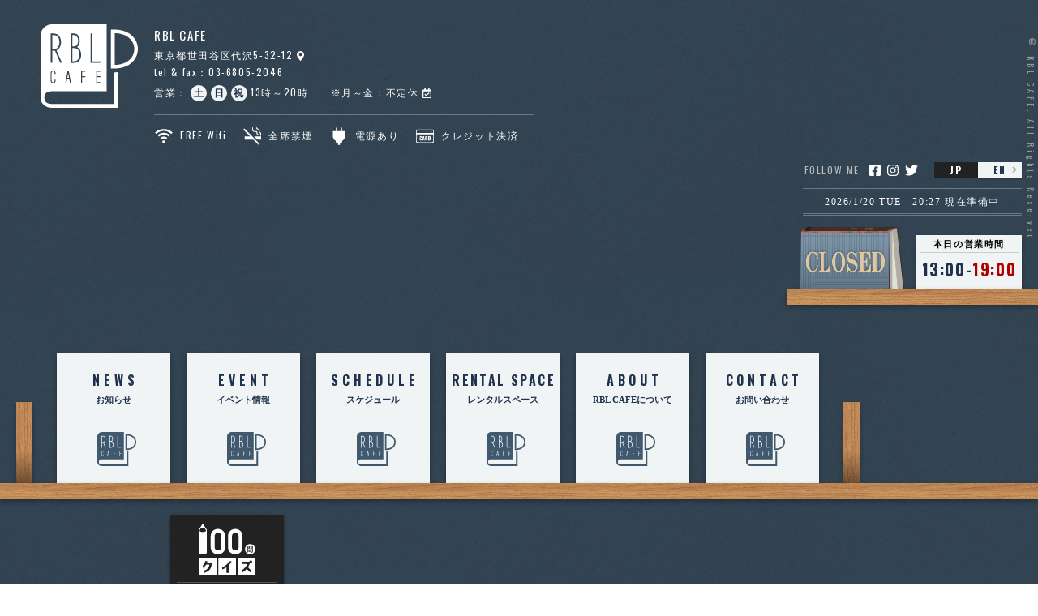

--- FILE ---
content_type: text/html; charset=UTF-8
request_url: https://rblcafe.jp/date/2020/06/
body_size: 53962
content:
<!doctype html>
<html lang="ja">
<head>
	<meta charset="UTF-8">
	<meta name="viewport" content="width=device-width, initial-scale=1">
	<link rel="profile" href="https://gmpg.org/xfn/11">

	<title>6月, 2020 | 下北沢ブックカフェ　RBL CAFE</title>
<meta name='robots' content='max-image-preview:large' />

<!-- All In One SEO Pack 3.6.2ob_start_detected [-1,-1] -->
<meta name="robots" content="noindex,follow" />

<script type="application/ld+json" class="aioseop-schema">{"@context":"https://schema.org","@graph":[{"@type":"Organization","@id":"https://rblcafe.jp/#organization","url":"https://rblcafe.jp/","name":"下北沢ブックカフェ　RBL CAFE","sameAs":[]},{"@type":"WebSite","@id":"https://rblcafe.jp/#website","url":"https://rblcafe.jp/","name":"下北沢ブックカフェ　RBL CAFE","publisher":{"@id":"https://rblcafe.jp/#organization"}},{"@type":"CollectionPage","@id":"https://rblcafe.jp/date/2020/06/#collectionpage","url":"https://rblcafe.jp/date/2020/06/","inLanguage":"ja","name":"月別: 6月 2020","isPartOf":{"@id":"https://rblcafe.jp/#website"},"breadcrumb":{"@id":"https://rblcafe.jp/date/2020/06/#breadcrumblist"}},{"@type":"BreadcrumbList","@id":"https://rblcafe.jp/date/2020/06/#breadcrumblist","itemListElement":[{"@type":"ListItem","position":1,"item":{"@type":"WebPage","@id":"https://rblcafe.jp/","url":"https://rblcafe.jp/","name":"下北沢ブックカフェ　RBL CAFE"}},{"@type":"ListItem","position":2,"item":{"@type":"WebPage","@id":"https://rblcafe.jp/date/2020/","url":"https://rblcafe.jp/date/2020/","name":"年別: 2020"}},{"@type":"ListItem","position":3,"item":{"@type":"WebPage","@id":"https://rblcafe.jp/date/2020/06/","url":"https://rblcafe.jp/date/2020/06/","name":"月別: 6月 2020"}}]}]}</script>
<link rel="canonical" href="https://rblcafe.jp/date/2020/06/" />
			<script type="text/javascript" >
				window.ga=window.ga||function(){(ga.q=ga.q||[]).push(arguments)};ga.l=+new Date;
				ga('create', 'UA-171414270-2', { 'cookieDomain': 'rblcafe.jp' } );
				// Plugins
				
				ga('send', 'pageview');
			</script>
			<script async src="https://www.google-analytics.com/analytics.js"></script>
			<!-- All In One SEO Pack -->
<link rel='dns-prefetch' href='//cdnjs.cloudflare.com' />
<link rel='dns-prefetch' href='//use.fontawesome.com' />
<link rel="alternate" type="application/rss+xml" title="下北沢ブックカフェ　RBL CAFE &raquo; フィード" href="https://rblcafe.jp/feed/" />
<link rel="alternate" type="application/rss+xml" title="下北沢ブックカフェ　RBL CAFE &raquo; コメントフィード" href="https://rblcafe.jp/comments/feed/" />
<style id='wp-img-auto-sizes-contain-inline-css' type='text/css'>
img:is([sizes=auto i],[sizes^="auto," i]){contain-intrinsic-size:3000px 1500px}
/*# sourceURL=wp-img-auto-sizes-contain-inline-css */
</style>
<link rel='stylesheet' id='gutyblocks/guty-block-css' href='https://rblcafe.jp/wordpress2019/wp-content/plugins/wpvr/src/view.css?ver=6.9' type='text/css' media='all' />
<link rel='stylesheet' id='sbr_styles-css' href='https://rblcafe.jp/wordpress2019/wp-content/plugins/reviews-feed/assets/css/sbr-styles.min.css?ver=2.1.1' type='text/css' media='all' />
<link rel='stylesheet' id='sbi_styles-css' href='https://rblcafe.jp/wordpress2019/wp-content/plugins/instagram-feed/css/sbi-styles.min.css?ver=6.9.1' type='text/css' media='all' />
<style id='wp-emoji-styles-inline-css' type='text/css'>

	img.wp-smiley, img.emoji {
		display: inline !important;
		border: none !important;
		box-shadow: none !important;
		height: 1em !important;
		width: 1em !important;
		margin: 0 0.07em !important;
		vertical-align: -0.1em !important;
		background: none !important;
		padding: 0 !important;
	}
/*# sourceURL=wp-emoji-styles-inline-css */
</style>
<style id='wp-block-library-inline-css' type='text/css'>
:root{--wp-block-synced-color:#7a00df;--wp-block-synced-color--rgb:122,0,223;--wp-bound-block-color:var(--wp-block-synced-color);--wp-editor-canvas-background:#ddd;--wp-admin-theme-color:#007cba;--wp-admin-theme-color--rgb:0,124,186;--wp-admin-theme-color-darker-10:#006ba1;--wp-admin-theme-color-darker-10--rgb:0,107,160.5;--wp-admin-theme-color-darker-20:#005a87;--wp-admin-theme-color-darker-20--rgb:0,90,135;--wp-admin-border-width-focus:2px}@media (min-resolution:192dpi){:root{--wp-admin-border-width-focus:1.5px}}.wp-element-button{cursor:pointer}:root .has-very-light-gray-background-color{background-color:#eee}:root .has-very-dark-gray-background-color{background-color:#313131}:root .has-very-light-gray-color{color:#eee}:root .has-very-dark-gray-color{color:#313131}:root .has-vivid-green-cyan-to-vivid-cyan-blue-gradient-background{background:linear-gradient(135deg,#00d084,#0693e3)}:root .has-purple-crush-gradient-background{background:linear-gradient(135deg,#34e2e4,#4721fb 50%,#ab1dfe)}:root .has-hazy-dawn-gradient-background{background:linear-gradient(135deg,#faaca8,#dad0ec)}:root .has-subdued-olive-gradient-background{background:linear-gradient(135deg,#fafae1,#67a671)}:root .has-atomic-cream-gradient-background{background:linear-gradient(135deg,#fdd79a,#004a59)}:root .has-nightshade-gradient-background{background:linear-gradient(135deg,#330968,#31cdcf)}:root .has-midnight-gradient-background{background:linear-gradient(135deg,#020381,#2874fc)}:root{--wp--preset--font-size--normal:16px;--wp--preset--font-size--huge:42px}.has-regular-font-size{font-size:1em}.has-larger-font-size{font-size:2.625em}.has-normal-font-size{font-size:var(--wp--preset--font-size--normal)}.has-huge-font-size{font-size:var(--wp--preset--font-size--huge)}.has-text-align-center{text-align:center}.has-text-align-left{text-align:left}.has-text-align-right{text-align:right}.has-fit-text{white-space:nowrap!important}#end-resizable-editor-section{display:none}.aligncenter{clear:both}.items-justified-left{justify-content:flex-start}.items-justified-center{justify-content:center}.items-justified-right{justify-content:flex-end}.items-justified-space-between{justify-content:space-between}.screen-reader-text{border:0;clip-path:inset(50%);height:1px;margin:-1px;overflow:hidden;padding:0;position:absolute;width:1px;word-wrap:normal!important}.screen-reader-text:focus{background-color:#ddd;clip-path:none;color:#444;display:block;font-size:1em;height:auto;left:5px;line-height:normal;padding:15px 23px 14px;text-decoration:none;top:5px;width:auto;z-index:100000}html :where(.has-border-color){border-style:solid}html :where([style*=border-top-color]){border-top-style:solid}html :where([style*=border-right-color]){border-right-style:solid}html :where([style*=border-bottom-color]){border-bottom-style:solid}html :where([style*=border-left-color]){border-left-style:solid}html :where([style*=border-width]){border-style:solid}html :where([style*=border-top-width]){border-top-style:solid}html :where([style*=border-right-width]){border-right-style:solid}html :where([style*=border-bottom-width]){border-bottom-style:solid}html :where([style*=border-left-width]){border-left-style:solid}html :where(img[class*=wp-image-]){height:auto;max-width:100%}:where(figure){margin:0 0 1em}html :where(.is-position-sticky){--wp-admin--admin-bar--position-offset:var(--wp-admin--admin-bar--height,0px)}@media screen and (max-width:600px){html :where(.is-position-sticky){--wp-admin--admin-bar--position-offset:0px}}

/*# sourceURL=wp-block-library-inline-css */
</style><style id='global-styles-inline-css' type='text/css'>
:root{--wp--preset--aspect-ratio--square: 1;--wp--preset--aspect-ratio--4-3: 4/3;--wp--preset--aspect-ratio--3-4: 3/4;--wp--preset--aspect-ratio--3-2: 3/2;--wp--preset--aspect-ratio--2-3: 2/3;--wp--preset--aspect-ratio--16-9: 16/9;--wp--preset--aspect-ratio--9-16: 9/16;--wp--preset--color--black: #000000;--wp--preset--color--cyan-bluish-gray: #abb8c3;--wp--preset--color--white: #ffffff;--wp--preset--color--pale-pink: #f78da7;--wp--preset--color--vivid-red: #cf2e2e;--wp--preset--color--luminous-vivid-orange: #ff6900;--wp--preset--color--luminous-vivid-amber: #fcb900;--wp--preset--color--light-green-cyan: #7bdcb5;--wp--preset--color--vivid-green-cyan: #00d084;--wp--preset--color--pale-cyan-blue: #8ed1fc;--wp--preset--color--vivid-cyan-blue: #0693e3;--wp--preset--color--vivid-purple: #9b51e0;--wp--preset--gradient--vivid-cyan-blue-to-vivid-purple: linear-gradient(135deg,rgb(6,147,227) 0%,rgb(155,81,224) 100%);--wp--preset--gradient--light-green-cyan-to-vivid-green-cyan: linear-gradient(135deg,rgb(122,220,180) 0%,rgb(0,208,130) 100%);--wp--preset--gradient--luminous-vivid-amber-to-luminous-vivid-orange: linear-gradient(135deg,rgb(252,185,0) 0%,rgb(255,105,0) 100%);--wp--preset--gradient--luminous-vivid-orange-to-vivid-red: linear-gradient(135deg,rgb(255,105,0) 0%,rgb(207,46,46) 100%);--wp--preset--gradient--very-light-gray-to-cyan-bluish-gray: linear-gradient(135deg,rgb(238,238,238) 0%,rgb(169,184,195) 100%);--wp--preset--gradient--cool-to-warm-spectrum: linear-gradient(135deg,rgb(74,234,220) 0%,rgb(151,120,209) 20%,rgb(207,42,186) 40%,rgb(238,44,130) 60%,rgb(251,105,98) 80%,rgb(254,248,76) 100%);--wp--preset--gradient--blush-light-purple: linear-gradient(135deg,rgb(255,206,236) 0%,rgb(152,150,240) 100%);--wp--preset--gradient--blush-bordeaux: linear-gradient(135deg,rgb(254,205,165) 0%,rgb(254,45,45) 50%,rgb(107,0,62) 100%);--wp--preset--gradient--luminous-dusk: linear-gradient(135deg,rgb(255,203,112) 0%,rgb(199,81,192) 50%,rgb(65,88,208) 100%);--wp--preset--gradient--pale-ocean: linear-gradient(135deg,rgb(255,245,203) 0%,rgb(182,227,212) 50%,rgb(51,167,181) 100%);--wp--preset--gradient--electric-grass: linear-gradient(135deg,rgb(202,248,128) 0%,rgb(113,206,126) 100%);--wp--preset--gradient--midnight: linear-gradient(135deg,rgb(2,3,129) 0%,rgb(40,116,252) 100%);--wp--preset--font-size--small: 13px;--wp--preset--font-size--medium: 20px;--wp--preset--font-size--large: 36px;--wp--preset--font-size--x-large: 42px;--wp--preset--spacing--20: 0.44rem;--wp--preset--spacing--30: 0.67rem;--wp--preset--spacing--40: 1rem;--wp--preset--spacing--50: 1.5rem;--wp--preset--spacing--60: 2.25rem;--wp--preset--spacing--70: 3.38rem;--wp--preset--spacing--80: 5.06rem;--wp--preset--shadow--natural: 6px 6px 9px rgba(0, 0, 0, 0.2);--wp--preset--shadow--deep: 12px 12px 50px rgba(0, 0, 0, 0.4);--wp--preset--shadow--sharp: 6px 6px 0px rgba(0, 0, 0, 0.2);--wp--preset--shadow--outlined: 6px 6px 0px -3px rgb(255, 255, 255), 6px 6px rgb(0, 0, 0);--wp--preset--shadow--crisp: 6px 6px 0px rgb(0, 0, 0);}:where(.is-layout-flex){gap: 0.5em;}:where(.is-layout-grid){gap: 0.5em;}body .is-layout-flex{display: flex;}.is-layout-flex{flex-wrap: wrap;align-items: center;}.is-layout-flex > :is(*, div){margin: 0;}body .is-layout-grid{display: grid;}.is-layout-grid > :is(*, div){margin: 0;}:where(.wp-block-columns.is-layout-flex){gap: 2em;}:where(.wp-block-columns.is-layout-grid){gap: 2em;}:where(.wp-block-post-template.is-layout-flex){gap: 1.25em;}:where(.wp-block-post-template.is-layout-grid){gap: 1.25em;}.has-black-color{color: var(--wp--preset--color--black) !important;}.has-cyan-bluish-gray-color{color: var(--wp--preset--color--cyan-bluish-gray) !important;}.has-white-color{color: var(--wp--preset--color--white) !important;}.has-pale-pink-color{color: var(--wp--preset--color--pale-pink) !important;}.has-vivid-red-color{color: var(--wp--preset--color--vivid-red) !important;}.has-luminous-vivid-orange-color{color: var(--wp--preset--color--luminous-vivid-orange) !important;}.has-luminous-vivid-amber-color{color: var(--wp--preset--color--luminous-vivid-amber) !important;}.has-light-green-cyan-color{color: var(--wp--preset--color--light-green-cyan) !important;}.has-vivid-green-cyan-color{color: var(--wp--preset--color--vivid-green-cyan) !important;}.has-pale-cyan-blue-color{color: var(--wp--preset--color--pale-cyan-blue) !important;}.has-vivid-cyan-blue-color{color: var(--wp--preset--color--vivid-cyan-blue) !important;}.has-vivid-purple-color{color: var(--wp--preset--color--vivid-purple) !important;}.has-black-background-color{background-color: var(--wp--preset--color--black) !important;}.has-cyan-bluish-gray-background-color{background-color: var(--wp--preset--color--cyan-bluish-gray) !important;}.has-white-background-color{background-color: var(--wp--preset--color--white) !important;}.has-pale-pink-background-color{background-color: var(--wp--preset--color--pale-pink) !important;}.has-vivid-red-background-color{background-color: var(--wp--preset--color--vivid-red) !important;}.has-luminous-vivid-orange-background-color{background-color: var(--wp--preset--color--luminous-vivid-orange) !important;}.has-luminous-vivid-amber-background-color{background-color: var(--wp--preset--color--luminous-vivid-amber) !important;}.has-light-green-cyan-background-color{background-color: var(--wp--preset--color--light-green-cyan) !important;}.has-vivid-green-cyan-background-color{background-color: var(--wp--preset--color--vivid-green-cyan) !important;}.has-pale-cyan-blue-background-color{background-color: var(--wp--preset--color--pale-cyan-blue) !important;}.has-vivid-cyan-blue-background-color{background-color: var(--wp--preset--color--vivid-cyan-blue) !important;}.has-vivid-purple-background-color{background-color: var(--wp--preset--color--vivid-purple) !important;}.has-black-border-color{border-color: var(--wp--preset--color--black) !important;}.has-cyan-bluish-gray-border-color{border-color: var(--wp--preset--color--cyan-bluish-gray) !important;}.has-white-border-color{border-color: var(--wp--preset--color--white) !important;}.has-pale-pink-border-color{border-color: var(--wp--preset--color--pale-pink) !important;}.has-vivid-red-border-color{border-color: var(--wp--preset--color--vivid-red) !important;}.has-luminous-vivid-orange-border-color{border-color: var(--wp--preset--color--luminous-vivid-orange) !important;}.has-luminous-vivid-amber-border-color{border-color: var(--wp--preset--color--luminous-vivid-amber) !important;}.has-light-green-cyan-border-color{border-color: var(--wp--preset--color--light-green-cyan) !important;}.has-vivid-green-cyan-border-color{border-color: var(--wp--preset--color--vivid-green-cyan) !important;}.has-pale-cyan-blue-border-color{border-color: var(--wp--preset--color--pale-cyan-blue) !important;}.has-vivid-cyan-blue-border-color{border-color: var(--wp--preset--color--vivid-cyan-blue) !important;}.has-vivid-purple-border-color{border-color: var(--wp--preset--color--vivid-purple) !important;}.has-vivid-cyan-blue-to-vivid-purple-gradient-background{background: var(--wp--preset--gradient--vivid-cyan-blue-to-vivid-purple) !important;}.has-light-green-cyan-to-vivid-green-cyan-gradient-background{background: var(--wp--preset--gradient--light-green-cyan-to-vivid-green-cyan) !important;}.has-luminous-vivid-amber-to-luminous-vivid-orange-gradient-background{background: var(--wp--preset--gradient--luminous-vivid-amber-to-luminous-vivid-orange) !important;}.has-luminous-vivid-orange-to-vivid-red-gradient-background{background: var(--wp--preset--gradient--luminous-vivid-orange-to-vivid-red) !important;}.has-very-light-gray-to-cyan-bluish-gray-gradient-background{background: var(--wp--preset--gradient--very-light-gray-to-cyan-bluish-gray) !important;}.has-cool-to-warm-spectrum-gradient-background{background: var(--wp--preset--gradient--cool-to-warm-spectrum) !important;}.has-blush-light-purple-gradient-background{background: var(--wp--preset--gradient--blush-light-purple) !important;}.has-blush-bordeaux-gradient-background{background: var(--wp--preset--gradient--blush-bordeaux) !important;}.has-luminous-dusk-gradient-background{background: var(--wp--preset--gradient--luminous-dusk) !important;}.has-pale-ocean-gradient-background{background: var(--wp--preset--gradient--pale-ocean) !important;}.has-electric-grass-gradient-background{background: var(--wp--preset--gradient--electric-grass) !important;}.has-midnight-gradient-background{background: var(--wp--preset--gradient--midnight) !important;}.has-small-font-size{font-size: var(--wp--preset--font-size--small) !important;}.has-medium-font-size{font-size: var(--wp--preset--font-size--medium) !important;}.has-large-font-size{font-size: var(--wp--preset--font-size--large) !important;}.has-x-large-font-size{font-size: var(--wp--preset--font-size--x-large) !important;}
/*# sourceURL=global-styles-inline-css */
</style>

<style id='classic-theme-styles-inline-css' type='text/css'>
/*! This file is auto-generated */
.wp-block-button__link{color:#fff;background-color:#32373c;border-radius:9999px;box-shadow:none;text-decoration:none;padding:calc(.667em + 2px) calc(1.333em + 2px);font-size:1.125em}.wp-block-file__button{background:#32373c;color:#fff;text-decoration:none}
/*# sourceURL=/wp-includes/css/classic-themes.min.css */
</style>
<link rel='stylesheet' id='contact-form-7-css' href='https://rblcafe.jp/wordpress2019/wp-content/plugins/contact-form-7/includes/css/styles.css?ver=5.7.4' type='text/css' media='all' />
<link rel='stylesheet' id='ctf_styles-css' href='https://rblcafe.jp/wordpress2019/wp-content/plugins/custom-twitter-feeds/css/ctf-styles.min.css?ver=2.3.1' type='text/css' media='all' />
<link rel='stylesheet' id='wpvrfontawesome-css' href='https://use.fontawesome.com/releases/v5.7.2/css/all.css?ver=8.2.8' type='text/css' media='all' />
<link rel='stylesheet' id='panellium-css-css' href='https://rblcafe.jp/wordpress2019/wp-content/plugins/wpvr/public/lib/pannellum/src/css/pannellum.css?ver=1' type='text/css' media='all' />
<link rel='stylesheet' id='videojs-css-css' href='https://rblcafe.jp/wordpress2019/wp-content/plugins/wpvr/public/lib/pannellum/src/css/video-js.css?ver=1' type='text/css' media='all' />
<link rel='stylesheet' id='videojs-vr-css-css' href='https://rblcafe.jp/wordpress2019/wp-content/plugins/wpvr/public/lib/videojs-vr/videojs-vr.css?ver=1' type='text/css' media='all' />
<link rel='stylesheet' id='owl-css-css' href='https://rblcafe.jp/wordpress2019/wp-content/plugins/wpvr/public/css/owl.carousel.css?ver=8.2.8' type='text/css' media='all' />
<link rel='stylesheet' id='wpvr-css' href='https://rblcafe.jp/wordpress2019/wp-content/plugins/wpvr/public/css/wpvr-public.css?ver=8.2.8' type='text/css' media='all' />
<link rel='stylesheet' id='cff-css' href='https://rblcafe.jp/wordpress2019/wp-content/plugins/custom-facebook-feed/assets/css/cff-style.min.css?ver=4.3.2' type='text/css' media='all' />
<link rel='stylesheet' id='sb-font-awesome-css' href='https://rblcafe.jp/wordpress2019/wp-content/plugins/custom-facebook-feed/assets/css/font-awesome.min.css?ver=4.7.0' type='text/css' media='all' />
<link rel='stylesheet' id='wp-pagenavi-css' href='https://rblcafe.jp/wordpress2019/wp-content/plugins/wp-pagenavi/pagenavi-css.css?ver=2.70' type='text/css' media='all' />
<link rel='stylesheet' id='rbl_cafe2019-style-css' href='https://rblcafe.jp/wordpress2019/wp-content/themes/rbl_cafe2019/style.css?ver=6.9' type='text/css' media='all' />
<script type="text/javascript" src="https://rblcafe.jp/wordpress2019/wp-content/plugins/wpvr/public/lib/pannellum/src/js/pannellum.js?ver=1" id="panellium-js-js"></script>
<script type="text/javascript" src="https://rblcafe.jp/wordpress2019/wp-content/plugins/wpvr/public/lib/pannellum/src/js/libpannellum.js?ver=1" id="panelliumlib-js-js"></script>
<script type="text/javascript" src="https://rblcafe.jp/wordpress2019/wp-content/plugins/wpvr/public/js/video.js?ver=1" id="videojs-js-js"></script>
<script type="text/javascript" src="https://rblcafe.jp/wordpress2019/wp-content/plugins/wpvr/public/lib/videojs-vr/videojs-vr.js?ver=1" id="videojsvr-js-js"></script>
<script type="text/javascript" src="https://rblcafe.jp/wordpress2019/wp-content/plugins/wpvr/public/lib/pannellum/src/js/videojs-pannellum-plugin.js?ver=1" id="panelliumvid-js-js"></script>
<script type="text/javascript" src="https://rblcafe.jp/wordpress2019/wp-includes/js/jquery/jquery.min.js?ver=3.7.1" id="jquery-core-js"></script>
<script type="text/javascript" src="https://rblcafe.jp/wordpress2019/wp-includes/js/jquery/jquery-migrate.min.js?ver=3.4.1" id="jquery-migrate-js"></script>
<script type="text/javascript" src="https://rblcafe.jp/wordpress2019/wp-content/plugins/wpvr/public/js/owl.carousel.js?ver=6.9" id="owl-js-js"></script>
<script type="text/javascript" src="https://cdnjs.cloudflare.com/ajax/libs/jquery-cookie/1.4.1/jquery.cookie.js?ver=1" id="jquery_cookie-js"></script>
<link rel="https://api.w.org/" href="https://rblcafe.jp/wp-json/" /><link rel="EditURI" type="application/rsd+xml" title="RSD" href="https://rblcafe.jp/wordpress2019/xmlrpc.php?rsd" />
<meta name="generator" content="WordPress 6.9" />
<style type="text/css">.recentcomments a{display:inline !important;padding:0 !important;margin:0 !important;}</style>

	<link rel="stylesheet" href="https://use.fontawesome.com/releases/v5.8.2/css/all.css" integrity="sha384-oS3vJWv+0UjzBfQzYUhtDYW+Pj2yciDJxpsK1OYPAYjqT085Qq/1cq5FLXAZQ7Ay" crossorigin="anonymous">
	
	<link rel="stylesheet" href="https://rblcafe.jp/wordpress2019/wp-content/themes/rbl_cafe2019/common/css/swiper.css">
	<link rel="stylesheet" href="https://rblcafe.jp/wordpress2019/wp-content/themes/rbl_cafe2019/common/css/sticky-state.css">

	<link rel="stylesheet" href="https://rblcafe.jp/wordpress2019/wp-content/themes/rbl_cafe2019/common/css/style.css?v=20220617" media="all">
</head>


<body id="top" name="top" class="archive date wp-theme-rbl_cafe2019 page_2nd hfeed">
<div id="page" class="site">
	<a class="skip-link screen-reader-text" href="#content">Skip to content</a>


	<header id="masthead" class="site-header">
		


		<button type="button" class="btn_menu">
			<span class="bar bar1"></span>
			<span class="bar bar2"></span>
			<span class="bar bar3"></span>
			<span class="menu">MENU</span>
			<span class="close">CLOSE</span>
		</button>
		<div id="sp_menu">
			
			<nav class="wood_bottom">
				<div class="nav_inner cf">
					<div class="main_menu_outer">
						<ul class="main_menu">

							<li>
								<a href="https://rblcafe.jp/">
									<div class="a_inner">
										<span class="menu_en">HOME</span>
										<span class="menu_jp">ホーム</span>
									</div>
									<div class="eff-1"></div>
								</a>
							</li>
							<li>
								<div class="box_text"></div>
							</li>

						</ul>
					</div>
				</div><!-- /.nav_inner -->
			</nav>

			<nav class="wood_bottom">
				<div class="nav_inner cf">
					<div class="main_menu_outer">
						<ul class="main_menu">

							<li>
								<a href="https://rblcafe.jp/#section_news">
									<div class="a_inner">
										<span class="menu_en">NEWS</span>
										<span class="menu_jp">お知らせ</span>
									</div>
									<div class="eff-1"></div>
								</a>
							</li>
							<li>
								<a href="https://rblcafe.jp/#section_event">
									<div class="a_inner">
										<span class="menu_en">EVENT</span>
										<span class="menu_jp">イベント情報</span>
									</div>
									<div class="eff-1"></div>
								</a>
							</li>

						</ul>
					</div>
				</div><!-- /.nav_inner -->
			</nav>
			<nav class="wood_bottom">
				<div class="nav_inner cf">
					<div class="main_menu_outer">
						<ul class="main_menu">

							<li>
								<a href="https://rblcafe.jp/#section_schedule">
									<div class="a_inner">
										<span class="menu_en">SCHEDULE</span>
										<span class="menu_jp">スケジュール</span>
									</div>
									<div class="eff-1"></div>
								</a>
							</li>
							<li>
								<a href="https://rblcafe.jp/rental_space/">
									<div class="a_inner">
										<span class="menu_en" id="menu_en_rental_space">RENTAL SPACE</span>
										<span class="menu_jp">レンタルスペース</span>
									</div>
									<div class="eff-1"></div>
								</a>
							</li>
						</ul>
					</div>
				</div><!-- /.nav_inner -->
			</nav>
			<nav class="wood_bottom">
				<div class="nav_inner cf">
					<div class="main_menu_outer">
						<ul class="main_menu">
							<li>
								<a href="https://rblcafe.jp/#section_about">
									<div class="a_inner">
										<span class="menu_en">ABOUT</span>
										<span class="menu_jp">RBL CAFE<br>について</span>
									</div>
									<div class="eff-1"></div>
								</a>
							</li>
							<li>
								<a href="https://rblcafe.jp/contact/">
									<div class="a_inner">
										<span class="menu_en">CONTACT</span>
										<span class="menu_jp">お問い合わせ</span>
									</div>
									<div class="eff-1"></div>
								</a>
							</li>
						</ul>
					</div>
				</div><!-- /.nav_inner -->
			</nav>
		</div>





		<div class="header_inner cf">
			
			<div class="header_left cf">
				<a href="https://rblcafe.jp/"><h1 id="site_name">下北沢ブックカフェ　RBL CAFE</h1></a>
				
				<div class="shop_outline_open cf">
					<div class="shop_outline">
						<span class="shop_name">RBL CAFE</span><br>
						<a href="https://rblcafe.jp/#access_map" class="link_white">
						東京都世田谷区代沢5-32-12						 <i class="fas fa-map-marker-alt"></i></a><br>
						tel & fax：03-6805-2046
					</div>
				
					<div class="shop_open">
													営業：
							<span class="shop_open_week">土</span>
							<span class="shop_open_week">日</span>
							<span class="shop_open_week">祝</span>
							 13時～20時<span class="top_only"><br>
							　 </span>　　※月～金：<a href="https://rblcafe.jp/#section_schedule" class="link_closed">不定休 <i class="far fa-calendar-check"></i></a>
							
					</div>
											<div class="shop_service cf">
							<span class="block_shop_service"><span id="icon_wifi" class="icon_service"></span>FREE Wifi</span>
							<span class="block_shop_service"><span id="icon_no-smoking" class="icon_service"></span>全席禁煙</span>
							<span class="block_shop_service"><span id="icon_ac" class="icon_service"></span>電源あり</span>
							<span class="block_shop_service"><span id="icon_card" class="icon_service"></span>クレジット決済</span>
						</div>
										</div>

							</div>


			
			<div class="header_right">
				
				<div class="box_sns_lang cf">
					<div class="box_sns">
						<span class="lbl_sns">FOLLOW ME</span>
						<a href="https://www.facebook.com/rblcafe/" target="_blank" class="link_white"><i class="fab fa-facebook-square"></i></a>
						<a href="https://www.instagram.com/rblcafe/" target="_blank" class="link_white"><i class="fab fa-instagram"></i></a>
						<a href="https://twitter.com/rblcafe" target="_blank" class="link_white"><i class="fab fa-twitter"></i></a>
					</div>
					<div class="box_language">
													<span class="language_active">JP</span><a href="https://rblcafe.jp/en/">EN</a>
												</div>
				</div>	

				
					<div class="shop_now wood_bottom cf">
						<div class="txt_shop_now border_double">
							2026/1/20 TUE　20:27
							現在準備中						</div>

						<div class="shop_sign_board_outer">
							<div class="shop_sign_board">
																	<img src="https://rblcafe.jp/wordpress2019/wp-content/themes/rbl_cafe2019/common/img/illust_close_book.png" alt="OPEN">
																</div>
														<div class="shop_today_open_time box_white_boad">
								<span class="lbl_shop_today_open_time">
																			本日の営業時間
																			
								</span>
								<span class="txt_shop_today_open_time">13:00-<span class="txt_time_irregular">19:00</span></span>
															</div>
						</div>
					</div>
								</div>
			
		</div><!-- /.header_inner -->

	</header>


			<nav class="wood_bottom">
			<div class="nav_inner cf">
				<div class="main_menu_outer wood_bottom">
					<ul class="main_menu">
													
								<li>
									<a href="https://rblcafe.jp/#section_news">
										<div class="a_inner">
											<span class="menu_en">NEWS</span>
											<span class="menu_jp">お知らせ</span>
										</div>
										<div class="eff-1"></div>
									</a>
								</li>
								<li>
									<a href="https://rblcafe.jp/#section_event">
										<div class="a_inner">
											<span class="menu_en">EVENT</span>
											<span class="menu_jp">イベント情報</span>
										</div>
										<div class="eff-1"></div>
									</a>
								</li>
								<li>
									<a href="https://rblcafe.jp/#section_schedule">
										<div class="a_inner">
											<span class="menu_en">SCHEDULE</span>
											<span class="menu_jp">スケジュール</span>
										</div>
										<div class="eff-1"></div>
									</a>
								</li>
								<li>
									<a href="https://rblcafe.jp/rental_space/">
										<div class="a_inner">
											<span class="menu_en" id="menu_en_rental_space">RENTAL SPACE</span>
											<span class="menu_jp">レンタルスペース</span>
										</div>
										<div class="eff-1"></div>
									</a>
								</li>

								<li>
									<a href="https://rblcafe.jp/#section_about">
										<div class="a_inner">
											<span class="menu_en">ABOUT</span>
											<span class="menu_jp">RBL CAFEについて</span>
										</div>
										<div class="eff-1"></div>
									</a>
								</li>
								<li>
									<a href="https://rblcafe.jp/contact/">
										<div class="a_inner">
											<span class="menu_en">CONTACT</span>
											<span class="menu_jp">お問い合わせ</span>
										</div>
										<div class="eff-1"></div>
									</a>
								</li>
												</ul>
				</div>
									<div class="menu_sub_outer">
						<div class="menu_sub">
							<a href="https://rblcafe.jp/#drink_menu" class="link_menu_sub">
								<div class="a_inner">
									<span class="menu_en">MENU</span>
									<span class="menu_jp">ドリンクメニュー</span>
								</div>
								<div class="eff-1"></div>
							</a>

															<a href="https://www.7wonders.co.jp/quiz100mon_latest/" class="menu_100mon_quiz non-hover" target="_blank">
									<img src="https://rblcafe.jp/wordpress2019/wp-content/themes/rbl_cafe2019/common/img/logo_100mon_quiz_wh.svg" class="logo_100mon_quiz_wh">
									<span class="lbl_100mon_quiz">今月のお題は…</span>
									<span class="txt_100mon_quiz">イタリア</span>
								</a>
														</div>
					</div>
								</div><!-- /.nav_inner -->

		</nav>
		


	


	<div id="contener">
		<div id="contents" class="cf">

	<section class="post-278 post type-post status-publish format-standard has-post-thumbnail hentry category-bookshelf_media">
		<div class="page_title">
			<span>
									<span class="ttl_en">NEWS</span>
					<span class="ttl_jp">お知らせ</span>
								</span>
		</div>
		
		<div class="page_main_image">
			
			<div class="wood_bottom">
				
			</div>
		</div>

		<div class="wood_bottom">
			<div class="page_content_outer cf"> 
				<main id="main" class="site-main">
					<div id="main_inner" class="box_white_boad">
						
						<h1 class="page_title">2020年6月</h1>
						<ul class="list_post">
							<li class="cf">
	<article id="post-278" class="post-278 post type-post status-publish format-standard has-post-thumbnail hentry category-bookshelf_media">
		<a href="https://rblcafe.jp/bookshelf_media/278/" class="cf">
			<div class="post_pic"><img width="180" height="135" src="https://rblcafe.jp/wordpress2019/wp-content/uploads/2020/07/IMG_7272-180x135.jpg" class="attachment-bookshelf_thumbnail size-bookshelf_thumbnail wp-post-image" alt="" decoding="async" srcset="https://rblcafe.jp/wordpress2019/wp-content/uploads/2020/07/IMG_7272-180x135.jpg 180w, https://rblcafe.jp/wordpress2019/wp-content/uploads/2020/07/IMG_7272-640x480.jpg 640w, https://rblcafe.jp/wordpress2019/wp-content/uploads/2020/07/IMG_7272-1024x768.jpg 1024w, https://rblcafe.jp/wordpress2019/wp-content/uploads/2020/07/IMG_7272-768x576.jpg 768w, https://rblcafe.jp/wordpress2019/wp-content/uploads/2020/07/IMG_7272-1536x1152.jpg 1536w, https://rblcafe.jp/wordpress2019/wp-content/uploads/2020/07/IMG_7272.jpg 1632w" sizes="(max-width: 180px) 100vw, 180px" /></div>				<div class="post_body">
							<div class="post_meta">
									<span class="txt_post_date">2020/6/9　TUE</span>
								</div>
			<h2 class="txt_post_title">TOKYO CAFE 365 DAYS</h2>
							<span class="txt_post_body"><p>東京のおしゃれカフェデータベース「TOKYO CAFE 365 DAYS」に取り上げていただきました。</p>
</span>
								</div>
						</a>
		
	</article><!-- #post-278 -->
</li>
<li class="cf">
	<article id="post-275" class="post-275 post type-post status-publish format-standard has-post-thumbnail hentry category-bookshelf_media">
		<a href="https://rblcafe.jp/bookshelf_media/275/" class="cf">
			<div class="post_pic"><img width="134" height="180" src="https://rblcafe.jp/wordpress2019/wp-content/uploads/2020/07/IMG_6794-134x180.jpg" class="attachment-bookshelf_thumbnail size-bookshelf_thumbnail wp-post-image" alt="" decoding="async" srcset="https://rblcafe.jp/wordpress2019/wp-content/uploads/2020/07/IMG_6794-134x180.jpg 134w, https://rblcafe.jp/wordpress2019/wp-content/uploads/2020/07/IMG_6794-640x857.jpg 640w, https://rblcafe.jp/wordpress2019/wp-content/uploads/2020/07/IMG_6794-765x1024.jpg 765w, https://rblcafe.jp/wordpress2019/wp-content/uploads/2020/07/IMG_6794-768x1028.jpg 768w, https://rblcafe.jp/wordpress2019/wp-content/uploads/2020/07/IMG_6794-1147x1536.jpg 1147w, https://rblcafe.jp/wordpress2019/wp-content/uploads/2020/07/IMG_6794-1530x2048.jpg 1530w, https://rblcafe.jp/wordpress2019/wp-content/uploads/2020/07/IMG_6794.jpg 1936w" sizes="(max-width: 134px) 100vw, 134px" /></div>				<div class="post_body">
							<div class="post_meta">
									<span class="txt_post_date">2020/6/9　TUE</span>
								</div>
			<h2 class="txt_post_title">「＆w」（アンド・ダブリュー）</h2>
							<span class="txt_post_body"><p>朝日新聞デジタルのウェブマガジン「＆w」（アンド・ダブリュー）に取り上げていただきました。</p>
</span>
								</div>
						</a>
		
	</article><!-- #post-275 -->
</li>
<li class="cf">
	<article id="post-272" class="post-272 post type-post status-publish format-standard has-post-thumbnail hentry category-bookshelf_media">
		<a href="https://rblcafe.jp/bookshelf_media/272/" class="cf">
			<div class="post_pic"><img width="180" height="101" src="https://rblcafe.jp/wordpress2019/wp-content/uploads/2020/07/th_ec-180x101.jpg" class="attachment-bookshelf_thumbnail size-bookshelf_thumbnail wp-post-image" alt="" decoding="async" srcset="https://rblcafe.jp/wordpress2019/wp-content/uploads/2020/07/th_ec-180x101.jpg 180w, https://rblcafe.jp/wordpress2019/wp-content/uploads/2020/07/th_ec-640x359.jpg 640w, https://rblcafe.jp/wordpress2019/wp-content/uploads/2020/07/th_ec-1024x575.jpg 1024w, https://rblcafe.jp/wordpress2019/wp-content/uploads/2020/07/th_ec-768x431.jpg 768w, https://rblcafe.jp/wordpress2019/wp-content/uploads/2020/07/th_ec-1536x862.jpg 1536w, https://rblcafe.jp/wordpress2019/wp-content/uploads/2020/07/th_ec-2048x1150.jpg 2048w" sizes="(max-width: 180px) 100vw, 180px" /></div>				<div class="post_body">
							<div class="post_meta">
									<span class="txt_post_date">2020/6/9　TUE</span>
								</div>
			<h2 class="txt_post_title">Harumai TOKYO</h2>
							<span class="txt_post_body"><p>東京のカルチャー&#038;ライフスタイルメディア「Harumai TOKYO」に取り上げていただきました。</p>
</span>
								</div>
						</a>
		
	</article><!-- #post-272 -->
</li>
						</ul>

											</div>
				</main><!-- #main -->
				

<div id="sub">
	<div id="sub_inner">

		<div class="widget">
			<span>
										<h3>お知らせ<br>最近の投稿</h3>
				<ul>
									<li><a href="https://rblcafe.jp/information/852/" title="キナリノ『Style Sofa WL』ソファー　モニター設置のお知らせ">キナリノ『Style Sofa WL』ソファー　モニター設置のお知らせ</a></li>
									<li><a href="https://rblcafe.jp/bookshelf_media/822/" title="日本経済新聞（8月11日・日曜版）">日本経済新聞（8月11日・日曜版）</a></li>
									<li><a href="https://rblcafe.jp/bookshelf_recommend/809/" title="ウィメンズ・ムービー・ブレックファスト">ウィメンズ・ムービー・ブレックファスト</a></li>
									<li><a href="https://rblcafe.jp/information/794/" title="11月27日の夜カフェ　『安全地帯 ゴールデンベスト』">11月27日の夜カフェ　『安全地帯 ゴールデンベスト』</a></li>
									<li><a href="https://rblcafe.jp/information/786/" title="“夜カフェ”本日より営業開始します。">“夜カフェ”本日より営業開始します。</a></li>
								</ul>
									</span>
		</div>


		<div class="widget">
			<span>
										<h3>お知らせ<br>カテゴリー</h3>
				<ul>
					<li class="cat-item cat-item-1"><a href="https://rblcafe.jp/information/">インフォメーション</a>
</li>
	<li class="cat-item cat-item-2"><a href="https://rblcafe.jp/bookshelf_recommend/">クイズ作家の本棚　おすすめ本</a>
</li>
	<li class="cat-item cat-item-3"><a href="https://rblcafe.jp/bookshelf_media/">クイズ作家の本棚　RBL CAFE 掲載・出演メディア</a>
</li>
				</ul>
									</span>
		</div>


		<div class="widget">
			<span>
										<h3>お知らせ<br>アーカイブ</h3>
				<ul>
					<li><a href='https://rblcafe.jp/date/2025/05/'>2025年5月</a></li>
	<li><a href='https://rblcafe.jp/date/2024/11/'>2024年11月</a></li>
	<li><a href='https://rblcafe.jp/date/2024/07/'>2024年7月</a></li>
	<li><a href='https://rblcafe.jp/date/2022/12/'>2022年12月</a></li>
	<li><a href='https://rblcafe.jp/date/2022/11/'>2022年11月</a></li>
	<li><a href='https://rblcafe.jp/date/2022/08/'>2022年8月</a></li>
	<li><a href='https://rblcafe.jp/date/2022/06/'>2022年6月</a></li>
	<li><a href='https://rblcafe.jp/date/2022/05/'>2022年5月</a></li>
	<li><a href='https://rblcafe.jp/date/2022/04/'>2022年4月</a></li>
	<li><a href='https://rblcafe.jp/date/2022/03/'>2022年3月</a></li>
	<li><a href='https://rblcafe.jp/date/2022/02/'>2022年2月</a></li>
	<li><a href='https://rblcafe.jp/date/2022/01/'>2022年1月</a></li>
	<li><a href='https://rblcafe.jp/date/2021/12/'>2021年12月</a></li>
	<li><a href='https://rblcafe.jp/date/2021/11/'>2021年11月</a></li>
	<li><a href='https://rblcafe.jp/date/2021/10/'>2021年10月</a></li>
	<li><a href='https://rblcafe.jp/date/2021/07/'>2021年7月</a></li>
	<li><a href='https://rblcafe.jp/date/2021/04/'>2021年4月</a></li>
	<li><a href='https://rblcafe.jp/date/2021/03/'>2021年3月</a></li>
	<li><a href='https://rblcafe.jp/date/2021/01/'>2021年1月</a></li>
	<li><a href='https://rblcafe.jp/date/2020/09/'>2020年9月</a></li>
	<li><a href='https://rblcafe.jp/date/2020/08/'>2020年8月</a></li>
	<li><a href='https://rblcafe.jp/date/2020/07/'>2020年7月</a></li>
	<li><a href='https://rblcafe.jp/date/2020/06/' aria-current="page">2020年6月</a></li>
				</ul>
									</span>
		</div>
	</div>
</div>

			</div>
		</div>


	</section>	




		</div><!-- /#contents -->
	</div><!-- /#contener -->


	<footer>
		<div class="footer_site_info cf">
			<div class="footer_site_info_inner cf">
				<div class="box_shop_info">
					<img src="https://rblcafe.jp/wordpress2019/wp-content/themes/rbl_cafe2019/common/img/logo_rblcafe_db.svg" id="footer_logo_rblcafe">

					<strong>
						RBL CAFE<br class='sp_only'><span class='txt_jp'>（アールビーエル カフェ）</span>					</strong>
					<div class="sp_only cf"></div>

					<p>
					東京都世田谷区代沢5-32-12<br>下北沢駅中央口 徒歩約5分					</p>

					<p>tel & fax：03-6805-2046<br>
					営業：土・日・祝 13時～20時<br>　　　※月～金 不定休					</p>

					<div class="box_sns">
						<span class="lbl_sns">FOLLOW  ME</span>
						<a href="https://www.facebook.com/rblcafe/" target="_blank"><i class="fab fa-facebook-square"></i></a>
						<a href="https://www.instagram.com/rblcafe/" target="_blank"><i class="fab fa-instagram"></i></a>
						<a href="https://twitter.com/rblcafe" target="_blank"><i class="fab fa-twitter"></i></a>
					</div>
				</div>

				<div class="box_shop_link">
											<div class="box_shop_link01">
							<ul>
								<li><a href="https://rblcafe.jp/">HOME</a></li>
								<li><a href="https://rblcafe.jp#section_news">NEWS</a>
									<ul>
										<li><a href="https://rblcafe.jp/information/" class="link_child">RBL CAFEからのお知らせ</a></li>
										<li><a href="https://rblcafe.jp/bookshelf_recommend/" class="link_child">クイズ作家の本棚　おすすめ本</a></li>
										<li><a href="https://rblcafe.jp/bookshelf_media/" class="link_child">掲載・出演メディア</a></li>
									</ul>
								</li>
								<li><a href="https://rblcafe.jp#section_event">EVENT</a>
									<ul>
										<li><a href="https://rblcafe.jp/event/" class="link_child">開催予定のイベント</a></li>
										<li><a href="https://rblcafe.jp/event/event_recommend/" class="link_child">オススメのイベント</a></li>
										<li><a href="https://rblcafe.jp/event_report/" class="link_child">イベントレポート</a></li>
									</ul>
								</li>

								<li><a href="https://rblcafe.jp#section_schedule">SCHEDULE</a></li>
								<li><a href="https://rblcafe.jp/rental_space/">RENTAL SPACE</a></li>
							</ul>
						</div>
						<div class="box_shop_link02">
							<ul>
								<li><a href="#section_about">ABOUT</a>
									<ul>
										<li><a href="https://rblcafe.jp#about_concept" class="link_child">コンセプト</a></li>
										<li><a href="https://rblcafe.jp#shop_info" class="link_child">店舗概要</a></li>
										<li><a href="https://rblcafe.jp#shop_notice" class="link_child">注意事項</a></li>
										<li><a href="https://rblcafe.jp#shop_feature" class="link_child">特徴</a></li>
										<li><a href="https://rblcafe.jp#access_map" class="link_child">アクセス</a></li>
										<li><a href="https://rblcafe.jp#drink_menu" class="link_child">ドリンクメニュー</a></li>
										<li><a href="https://rblcafe.jp#camera360" class="link_child">360度カメラ</a></li>
										<li><a href="https://rblcafe.jp#sns_timeline_facebook" class="link_child">Facebook</a></li>
										<li><a href="https://rblcafe.jp#sns_timeline_instagram" class="link_child">Instagram</a></li>
									</ul>
								</li>
								<li><a href="https://rblcafe.jp/contact/">CONTACT</a></li>

								
								<li><a href="https://rblcafe.jp/privacy/" class="link_jp">プライバシーポリシー</a></li>
							</ul>
						</div>
						
				</div>
			</div>
		</div>

		<div class="footer_site_link">
			<div class="footer_site_link_inner">
				<a href="https://www.7wonders.co.jp/" target="_blank"><img src="https://rblcafe.jp/wordpress2019/wp-content/themes/rbl_cafe2019/common/img/bnr/bnr_seven_wonders.png" alt="有限会社セブンワンダーズ　SEVEN WONDERS"></a>

				<a href="https://www.quizbang.net/" target="_blank"><img src="https://rblcafe.jp/wordpress2019/wp-content/themes/rbl_cafe2019/common/img/bnr/bnr_quiz_bang.png" alt="クイズ専門情報サイト　QUIZ BANG（クイズバン）" title="クイズ専門情報サイト　QUIZ BANG（クイズバン）"></a>

				<a href="http://www.qbik.co.jp/" target="_blank"><img src="https://rblcafe.jp/wordpress2019/wp-content/themes/rbl_cafe2019/common/img/bnr/bnr_qbik.png" alt="株式会社キュービック"></a>

				<a href="https://www.kentei-uketsuke.com/knowledge/" target="_blank"><img src="https://rblcafe.jp/wordpress2019/wp-content/themes/rbl_cafe2019/common/img/bnr/bnr_chishiki.png" alt="知識検定"></a>

				<a href="https://www.q-league.jp/" target="_blank" title="Q LEAGUE"><img src="https://rblcafe.jp/wordpress2019/wp-content/themes/rbl_cafe2019/common/img/bnr/bnr_q-league.png" alt="Q LEAGUE"></a>

				<a href="https://answertouch.jp/" target="_blank" title="アンサータッチ®"><img src="https://rblcafe.jp/wordpress2019/wp-content/themes/rbl_cafe2019/common/img/bnr/bnr_answer_touch.png" alt="アンサータッチ®"></a>

				<!-- <a href="https://q-league.jp/chinese_master/" target="_blank" title="中国語マスター決定戦2023（中文问答大会）"><img src="https://rblcafe.jp/wordpress2019/wp-content/themes/rbl_cafe2019/common/img/bnr/bnr_cm2023.png" alt="中国語マスター決定戦2023（中文问答大会）"></a> -->

			</div>
		</div>
	</footer>




	<div id="page_top"><a href="#top"><img src="https://rblcafe.jp/wordpress2019/wp-content/themes/rbl_cafe2019/common/img/btn_go_to_top.png" alt="ページの先頭へ戻る"></a></div>
	<small id="copyright">© RBL CAFE, All Rights Reserved.</small>

</div><!-- #page -->




<script type="speculationrules">
{"prefetch":[{"source":"document","where":{"and":[{"href_matches":"/*"},{"not":{"href_matches":["/wordpress2019/wp-*.php","/wordpress2019/wp-admin/*","/wordpress2019/wp-content/uploads/*","/wordpress2019/wp-content/*","/wordpress2019/wp-content/plugins/*","/wordpress2019/wp-content/themes/rbl_cafe2019/*","/*\\?(.+)"]}},{"not":{"selector_matches":"a[rel~=\"nofollow\"]"}},{"not":{"selector_matches":".no-prefetch, .no-prefetch a"}}]},"eagerness":"conservative"}]}
</script>
<!-- Custom Facebook Feed JS -->
<script type="text/javascript">var cffajaxurl = "https://rblcafe.jp/wordpress2019/wp-admin/admin-ajax.php";
var cfflinkhashtags = "true";
</script>
<!-- YouTube Feeds JS -->
<script type="text/javascript">

</script>
<!-- Instagram Feed JS -->
<script type="text/javascript">
var sbiajaxurl = "https://rblcafe.jp/wordpress2019/wp-admin/admin-ajax.php";
</script>
<script type="text/javascript" src="https://rblcafe.jp/wordpress2019/wp-content/plugins/contact-form-7/includes/swv/js/index.js?ver=5.7.4" id="swv-js"></script>
<script type="text/javascript" id="contact-form-7-js-extra">
/* <![CDATA[ */
var wpcf7 = {"api":{"root":"https://rblcafe.jp/wp-json/","namespace":"contact-form-7/v1"}};
//# sourceURL=contact-form-7-js-extra
/* ]]> */
</script>
<script type="text/javascript" src="https://rblcafe.jp/wordpress2019/wp-content/plugins/contact-form-7/includes/js/index.js?ver=5.7.4" id="contact-form-7-js"></script>
<script type="text/javascript" id="wpvr-js-extra">
/* <![CDATA[ */
var wpvr_public = {"notice_active":"","notice":""};
//# sourceURL=wpvr-js-extra
/* ]]> */
</script>
<script type="text/javascript" src="https://rblcafe.jp/wordpress2019/wp-content/plugins/wpvr/public/js/wpvr-public.js?ver=8.2.8" id="wpvr-js"></script>
<script type="text/javascript" src="https://rblcafe.jp/wordpress2019/wp-content/plugins/custom-facebook-feed/assets/js/cff-scripts.min.js?ver=4.3.2" id="cffscripts-js"></script>
<script type="text/javascript" src="https://rblcafe.jp/wordpress2019/wp-content/themes/rbl_cafe2019/js/navigation.js?ver=20151215" id="rbl_cafe2019-navigation-js"></script>
<script type="text/javascript" src="https://rblcafe.jp/wordpress2019/wp-content/themes/rbl_cafe2019/js/skip-link-focus-fix.js?ver=20151215" id="rbl_cafe2019-skip-link-focus-fix-js"></script>
<script id="wp-emoji-settings" type="application/json">
{"baseUrl":"https://s.w.org/images/core/emoji/17.0.2/72x72/","ext":".png","svgUrl":"https://s.w.org/images/core/emoji/17.0.2/svg/","svgExt":".svg","source":{"concatemoji":"https://rblcafe.jp/wordpress2019/wp-includes/js/wp-emoji-release.min.js?ver=6.9"}}
</script>
<script type="module">
/* <![CDATA[ */
/*! This file is auto-generated */
const a=JSON.parse(document.getElementById("wp-emoji-settings").textContent),o=(window._wpemojiSettings=a,"wpEmojiSettingsSupports"),s=["flag","emoji"];function i(e){try{var t={supportTests:e,timestamp:(new Date).valueOf()};sessionStorage.setItem(o,JSON.stringify(t))}catch(e){}}function c(e,t,n){e.clearRect(0,0,e.canvas.width,e.canvas.height),e.fillText(t,0,0);t=new Uint32Array(e.getImageData(0,0,e.canvas.width,e.canvas.height).data);e.clearRect(0,0,e.canvas.width,e.canvas.height),e.fillText(n,0,0);const a=new Uint32Array(e.getImageData(0,0,e.canvas.width,e.canvas.height).data);return t.every((e,t)=>e===a[t])}function p(e,t){e.clearRect(0,0,e.canvas.width,e.canvas.height),e.fillText(t,0,0);var n=e.getImageData(16,16,1,1);for(let e=0;e<n.data.length;e++)if(0!==n.data[e])return!1;return!0}function u(e,t,n,a){switch(t){case"flag":return n(e,"\ud83c\udff3\ufe0f\u200d\u26a7\ufe0f","\ud83c\udff3\ufe0f\u200b\u26a7\ufe0f")?!1:!n(e,"\ud83c\udde8\ud83c\uddf6","\ud83c\udde8\u200b\ud83c\uddf6")&&!n(e,"\ud83c\udff4\udb40\udc67\udb40\udc62\udb40\udc65\udb40\udc6e\udb40\udc67\udb40\udc7f","\ud83c\udff4\u200b\udb40\udc67\u200b\udb40\udc62\u200b\udb40\udc65\u200b\udb40\udc6e\u200b\udb40\udc67\u200b\udb40\udc7f");case"emoji":return!a(e,"\ud83e\u1fac8")}return!1}function f(e,t,n,a){let r;const o=(r="undefined"!=typeof WorkerGlobalScope&&self instanceof WorkerGlobalScope?new OffscreenCanvas(300,150):document.createElement("canvas")).getContext("2d",{willReadFrequently:!0}),s=(o.textBaseline="top",o.font="600 32px Arial",{});return e.forEach(e=>{s[e]=t(o,e,n,a)}),s}function r(e){var t=document.createElement("script");t.src=e,t.defer=!0,document.head.appendChild(t)}a.supports={everything:!0,everythingExceptFlag:!0},new Promise(t=>{let n=function(){try{var e=JSON.parse(sessionStorage.getItem(o));if("object"==typeof e&&"number"==typeof e.timestamp&&(new Date).valueOf()<e.timestamp+604800&&"object"==typeof e.supportTests)return e.supportTests}catch(e){}return null}();if(!n){if("undefined"!=typeof Worker&&"undefined"!=typeof OffscreenCanvas&&"undefined"!=typeof URL&&URL.createObjectURL&&"undefined"!=typeof Blob)try{var e="postMessage("+f.toString()+"("+[JSON.stringify(s),u.toString(),c.toString(),p.toString()].join(",")+"));",a=new Blob([e],{type:"text/javascript"});const r=new Worker(URL.createObjectURL(a),{name:"wpTestEmojiSupports"});return void(r.onmessage=e=>{i(n=e.data),r.terminate(),t(n)})}catch(e){}i(n=f(s,u,c,p))}t(n)}).then(e=>{for(const n in e)a.supports[n]=e[n],a.supports.everything=a.supports.everything&&a.supports[n],"flag"!==n&&(a.supports.everythingExceptFlag=a.supports.everythingExceptFlag&&a.supports[n]);var t;a.supports.everythingExceptFlag=a.supports.everythingExceptFlag&&!a.supports.flag,a.supports.everything||((t=a.source||{}).concatemoji?r(t.concatemoji):t.wpemoji&&t.twemoji&&(r(t.twemoji),r(t.wpemoji)))});
//# sourceURL=https://rblcafe.jp/wordpress2019/wp-includes/js/wp-emoji-loader.min.js
/* ]]> */
</script>



<script>
// (function($){
// 	console.log("test1");
// 	window_width = $(window).width();
// 	console.log("window_width:" + window_width);
// })(jQuery);
</script>




<!--
<script type="text/javascript" src="https://rblcafe.jp/wordpress2019/wp-content/themes/rbl_cafe2019/common/js/jquery.min.js"></script> -->


<script>
// (function($){
// 	console.log("test2");
// })(jQuery);
</script>

<script type="text/javascript" src="https://rblcafe.jp/wordpress2019/wp-content/themes/rbl_cafe2019/common/js/common.js"></script>



<script>
// (function($){
// 	console.log("test3");
// })(jQuery);
</script>

<script defer src="https://use.fontawesome.com/releases/v5.8.2/js/all.js"></script>
<script src="https://cdnjs.cloudflare.com/ajax/libs/Swiper/4.5.0/js/swiper.min.js"></script>



<script src="https://storage.googleapis.com/vrview/2.0/build/vrview.min.js"></script>


<script>


(function($){
	var mySwiper = new Swiper ('#main_image .swiper-container', {
		effect: "fade",
		loop: true,
		speed: 2000,
		// height: 500,
		// autoHeight: false,
		autoplay: {delay : 5000},
		paginationClickable: true,
		pagination: {
			el: '.swiper-pagination',
			type: 'bullets',
			clickable: true
		}
	});


				var int_item_cnt = 4;


			var window_width = $(window).width();
			if(window_width < 1100){
				int_item_cnt = 2;
			}else if(window_width < 1300){
				int_item_cnt = 3;
			}else{
				int_item_cnt = 4;
			}

			// alert("window_width:" + window_width);

		

	var mySwiperBookRecommend = new Swiper ('.book_stand_recommend .swiper-container', {
		effect: "slide",
		// autoplay:true,
		// loop: true,
		slidesPerView: int_item_cnt,
		spaceBetween: 0,
		paginationClickable: true,
		navigation: {
			nextEl: '.swiper-button-next_book_recommend',
			prevEl: '.swiper-button-prev_book_recommend',
		},
		// nextButton: '.swiper-button-prev',
		// prevButton: '.swiper-button-prev'
	});

	var mySwiperBookMedia = new Swiper ('.book_stand_media .swiper-container', {
		effect: "slide",
		// autoplay:true,
		// loop: true,
		slidesPerView: int_item_cnt,
		spaceBetween: 0,
		paginationClickable: true,
		navigation: {
			nextEl: '.swiper-button-next_book_media',
			prevEl: '.swiper-button-prev_book_media',
		},
		// nextButton: '.swiper-button-prev',
		// prevButton: '.swiper-button-prev'
	});


	var mySwiperEvent = new Swiper ('.box_event .swiper-container', {
		effect: "slide",
		// autoplay:true,
		// loop: true,
		spaceBetween: 0,
		paginationClickable: true,
		navigation: {
			nextEl: '.swiper-button-next_event',
			prevEl: '.swiper-button-prev_event',
		},
		// nextButton: '.swiper-button-prev',
		// prevButton: '.swiper-button-prev'
	});

	var mySwiperEventRecommend = new Swiper ('.box_event_recommend .swiper-container', {
		effect: "slide",
		// autoplay:true,
		// loop: true,
		slidesPerView: 2,
		spaceBetween: 0,
		paginationClickable: true,
		navigation: {
			nextEl: '.swiper-button-next_event_recommend',
			prevEl: '.swiper-button-prev_event_recommend',
		},
		// nextButton: '.swiper-button-prev',
		// prevButton: '.swiper-button-prev'
	});


	var mySwiperEventReport = new Swiper ('.box_event_report .swiper-container', {
		effect: "slide",
		// autoplay:true,
		// loop: true,
		slidesPerView: 2,
		spaceBetween: 0,
		paginationClickable: true,
		navigation: {
			nextEl: '.swiper-button-next_event_report',
			prevEl: '.swiper-button-prev_event_report',
		},
		// nextButton: '.swiper-button-prev',
		// prevButton: '.swiper-button-prev'
	});


	

	})(jQuery);


</script>




</body>
</html>


--- FILE ---
content_type: text/css
request_url: https://rblcafe.jp/wordpress2019/wp-content/themes/rbl_cafe2019/common/css/style.css?v=20220617
body_size: 117873
content:
@charset "UTF-8";
/*
Theme Name: ""
Description:""
Theme URI: www/
Author: MS
Author URI: www/
Version: 1
*/
@import "reset.css";
@import url("https://fonts.googleapis.com/css?family=Oswald:400,700&display=swap");
a {
  color: #20314D;
  text-decoration: none;
  -webkit-transition: all 0.2s ease-in;
  -moz-transition: all 0.2s ease-in;
  -ms-transition: all 0.2s ease-in;
  -o-transition: all 0.2s ease-in;
  transition: all 0.2s ease-in;
}
a:link, a:visited {
  color: #20314D;
  text-decoration: none;
  -webkit-transition: all 0.2s ease-in;
  -moz-transition: all 0.2s ease-in;
  -ms-transition: all 0.2s ease-in;
  -o-transition: all 0.2s ease-in;
  transition: all 0.2s ease-in;
}
a:hover, a:focus, a:active {
  color: #2765D8;
  outline: none;
  -webkit-transition: all 0.2s ease-in;
  -moz-transition: all 0.2s ease-in;
  -ms-transition: all 0.2s ease-in;
  -o-transition: all 0.2s ease-in;
  transition: all 0.2s ease-in;
}
a.link_white {
  color: #ffffff;
  text-decoration: none;
}
a.link_white:link, a.link_white:visited {
  color: #ffffff;
  text-decoration: none;
}
a.link_white:hover, a.link_white:focus, a.link_white:active {
  outline: none;
  color: #AABBCC;
}

a:hover img {
  filter: alpha(opacity=60);
  -moz-opacity: 0.6;
  opacity: 0.6;
  -webkit-transition: all 0.2s ease-in;
  -moz-transition: all 0.2s ease-in;
  -ms-transition: all 0.2s ease-in;
  -o-transition: all 0.2s ease-in;
  transition: all 0.2s ease-in;
}

a.non-hover:hover img {
  filter: alpha(opacity=100);
  -moz-opacity: 1;
  opacity: 1;
}

.cf:before,
.cf:after {
  content: "";
  display: block;
  overflow: hidden;
}

.cf:after {
  clear: both;
}

.cf {
  zoom: 1;
}

.sp_only {
  display: none;
}

.pc_only {
  display: block;
}

.sp_only_inline {
  display: none;
}

.pc_only_inline {
  display: inline-block;
}

body {
  margin: 0;
  padding: 0px;
  font-family: "Yu Gothic Medium", "游ゴシック Medium", YuGothic, "游ゴシック体", "ヒラギノ角ゴ Pro W3", "メイリオ", sans-serif;
  font-size: 16px;
  font-weight: 400;
  line-height: 100%;
  color: #ffffff;
  background-color: #ffffff;
  font-feature-settings: "pkna";
  letter-spacing: 0.1em;
  background-image: url("../img/illust_coffee01.png"), url("../img/illust_coffee02.png"), url("../img/bg_wallpaper_db.png");
  background-repeat: no-repeat, no-repeat, repeat;
  background-position: calc(50% - 840px) 680px, calc(50% + 860px) 490px, 50% 0%;
  background-size: auto, auto, auto;
}

body.page_2nd {
  background-position: calc(50% - 790px) 310px, calc(50% + 810px) 170px, 50% 0%;
  background-size: 100px, 150px, auto;
}
body.page_2nd .top_only {
  display: none;
}
body.page_2nd .top_only * {
  display: none;
}

/*-------------------------------------------------
	++ HEADER
-------------------------------------------------*/
header {
  width: 100%;
}
header #sp_menu, header button {
  display: none;
}
header .header_inner {
  margin: 0 auto;
  text-align: center;
  width: 1348px;
  position: relative;
  font-family: "Oswald", "Yu Gothic Medium", "游ゴシック Medium", YuGothic, "游ゴシック体", "ヒラギノ角ゴ Pro W3", "メイリオ", sans-serif;
}
header .header_inner .header_top {
  text-align: right;
  margin: 10px 20px 10px 0px;
}
header .header_inner .header_left {
  float: left;
  width: 310px;
  text-align: left;
  margin-top: 44px;
}
header .header_inner #site_name {
  margin: 0 auto;
  text-align: center;
  display: inline-block;
  background: url("../img/logo_rblcafe_wh.svg") no-repeat 50% 50%;
  background-size: contain;
  text-indent: 100%;
  white-space: nowrap;
  overflow: hidden;
  width: 120px;
  height: 103px;
  margin-top: 0px;
  margin-left: 20px;
}
header .header_inner .shop_outline {
  margin-top: 4px;
  margin-left: 20px;
  font-size: 12px;
  line-height: 180%;
}
header .header_inner .shop_outline .shop_name {
  margin-bottom: 10px;
  font-size: 15px;
  line-height: 180%;
}
header .header_inner .shop_outline a {
  color: #ffffff;
}
header .header_inner .shop_open {
  margin-top: 8px;
  margin-left: 20px;
  font-size: 12px;
  line-height: 180%;
}
header .header_inner .shop_open .shop_open_week {
  display: inline-block;
  padding: 1px 0 0 1px;
  line-height: 130%;
  font-weight: 800;
  text-align: center;
  color: #1F314C;
  width: 20px;
  height: 20px;
  border-radius: 50%;
  background-color: #F0F4F4;
}
header .header_inner .shop_open .shop_open_week:last-child {
  margin-right: 10px;
}
header .header_inner .shop_open a.link_closed {
  color: #fff;
}
header .header_inner .shop_service {
  border-top: solid 1px rgba(240, 240, 240, 0.3);
  margin-top: 20px;
  margin-left: 20px;
  margin-right: 20px;
  padding-top: 20px;
}
header .header_inner .shop_service .block_shop_service {
  display: block;
  float: left;
  font-size: 12px;
  line-height: 100%;
  width: 50%;
  margin: 0 0 10px 0;
}
header .header_inner .shop_service .block_shop_service .icon_service {
  content: " ";
  display: inline-block;
  vertical-align: middle;
  width: 24px;
  height: 24px;
  background-image: url("../img/icon_service.svg");
  background-repeat: no-repeat;
  background-position: 0px;
  background-size: 96px;
  margin-top: -2px;
  margin-right: 8px;
  overflow: hidden;
}
header .header_inner .shop_service .block_shop_service .icon_service#icon_wifi {
  background-position: 0px;
}
header .header_inner .shop_service .block_shop_service .icon_service#icon_no-smoking {
  background-position: -24px;
}
header .header_inner .shop_service .block_shop_service .icon_service#icon_ac {
  background-position: -48px;
}
header .header_inner .shop_service .block_shop_service .icon_service#icon_card {
  background-position: -72px;
}
header .header_inner .shop_now {
  margin-top: 56px;
}
.en header .header_inner .shop_now {
  margin-top: 36px;
}

header .header_inner .shop_now .txt_shop_now {
  margin-left: 20px;
  width: 90%;
  width: calc(100% - 40px);
  font-size: 12px;
  line-height: 100%;
}
header .header_inner .shop_now .shop_sign_board_outer {
  display: flex;
  flex-direction: row;
  align-items: flex-end;
  overflow: hidden;
  margin-top: 12px;
}
header .header_inner .shop_now .shop_sign_board_outer .shop_sign_board {
  margin-left: 12px;
}
header .header_inner .shop_now .shop_sign_board_outer .shop_today_open_time {
  width: 130px;
  margin-left: 8px;
  padding: 0;
  min-height: 66px;
  background-color: #F0F4F4;
  color: #000;
}
header .header_inner .shop_now .shop_sign_board_outer .shop_today_open_time .lbl_shop_today_open_time {
  font-size: 11px;
  line-height: 100%;
  font-family: "游明朝体", "Yu Mincho", YuMincho, "ヒラギノ明朝 Pro", "Hiragino Mincho Pro", "MS P明朝", "MS PMincho", serif;
  font-weight: 600;
  border-bottom: solid 1px #ccc;
  display: block;
  text-align: center;
  margin: 6px 4px 6px 4px;
  padding: 0 0 4px 0;
}
.en .lbl_shop_today_open_time {
  letter-spacing: 0;
}

header .header_inner .shop_now .shop_sign_board_outer .shop_today_open_time .txt_shop_today_open_time {
  font-size: 20px;
  line-height: 100%;
  font-family: "Oswald", "Yu Gothic Medium", "游ゴシック Medium", YuGothic, "游ゴシック体", "ヒラギノ角ゴ Pro W3", "メイリオ", sans-serif;
  font-weight: 600;
  display: block;
  text-align: center;
  margin: 10px 0 0 0;
  color: #20314D;
}
header .header_inner .shop_now .shop_sign_board_outer .shop_today_open_time .txt_shop_today_open_time .txt_time_irregular {
  color: #B20000;
}
header .header_inner .shop_now .shop_sign_board_outer .shop_today_open_time .txt_shop_today_open_time .txt_time_not {
  font-size: 16px;
  line-height: 100%;
  font-family: "Oswald", "Yu Gothic Medium", "游ゴシック Medium", YuGothic, "游ゴシック体", "ヒラギノ角ゴ Pro W3", "メイリオ", sans-serif;
  font-weight: 600;
}
header .header_inner .shop_now .shop_sign_board_outer .shop_today_open_time .notice_shop_today_open_time {
  font-size: 10px;
  line-height: 100%;
  display: block;
  text-align: center;
  margin: 6px 0px 0;
  padding: 4px 4px 4px;
  color: #ffffff;
  background-color: #B20000;
}
header .header_inner .shop_now .shop_sign_board_outer .shop_today_open_time.notice_on .txt_shop_today_open_time {
  margin-top: 0;
}
header .header_inner .header_right {
  float: right;
  width: 1000px;
  margin-top: 12px;
}
header .header_inner .box_sns_lang {
  text-align: right;
  margin: 0px 0px 0px 0px;
}
header .header_inner .box_sns_lang .box_sns {
  display: inline-block;
  font-size: 12px;
  line-height: 100%;
  margin-right: 12px;
  margin-top: 1px;
}
header .header_inner .box_sns_lang .box_sns .lbl_sns {
  display: inline-block;
  margin-right: 12px;
  margin-top: 3px;
  float: left;
  color: #bbb;
}
header .header_inner .box_sns_lang .box_sns a {
  float: left;
  display: inline-block;
  font-size: 16px;
  line-height: 100%;
  color: #ffffff;
  margin: 0px 8px 0 0px;
}
header .header_inner .box_sns_lang .box_language {
  float: right;
  display: inline-block;
  font-size: 12px;
  line-height: 100%;
  font-weight: 600;
  margin-top: 0px;
  margin-right: 20px;
}
header .header_inner .box_sns_lang .box_language a, header .header_inner .box_sns_lang .box_language .language_active {
  padding: 4px 4px;
  background-color: #F0F4F4;
  color: #20314D;
  width: 54px;
  text-align: center;
  display: inline-block;
  position: relative;
}
header .header_inner .box_sns_lang .box_language a {
  box-shadow: 0px 1px 2px rgba(0, 0, 0, 0.2);
}
header .header_inner .box_sns_lang .box_language a:after {
  position: absolute;
  top: 3.5px;
  right: 4px;
  content: "\f105";
  font-family: "Font Awesome 5 Free";
  font-weight: 900;
  color: #aaa;
  -webkit-transition: all 0.2s ease-in;
  -moz-transition: all 0.2s ease-in;
  -ms-transition: all 0.2s ease-in;
  -o-transition: all 0.2s ease-in;
  transition: all 0.2s ease-in;
}
header .header_inner .box_sns_lang .box_language a:hover, header .header_inner .box_sns_lang .box_language a:focus, header .header_inner .box_sns_lang .box_language a:active {
  background-color: #AABBCC;
}
header .header_inner .box_sns_lang .box_language a:hover:after, header .header_inner .box_sns_lang .box_language a:focus:after, header .header_inner .box_sns_lang .box_language a:active:after {
  color: #20314D;
  -webkit-transition: all 0.2s ease-in;
  -moz-transition: all 0.2s ease-in;
  -ms-transition: all 0.2s ease-in;
  -o-transition: all 0.2s ease-in;
  transition: all 0.2s ease-in;
}
header .header_inner .box_sns_lang .box_language .language_active {
  background-color: #222222;
  color: #ffffff;
}
header .header_inner #main_image {
  position: relative;
  margin-top: 12px;
}
header .header_inner #main_image #main_copy_en {
  position: absolute;
  right: 40px;
  top: 50%;
  z-index: 9999;
  width: 385px;
  margin-top: -36px;
}
header .header_inner #main_image #main_copy_jp {
  position: absolute;
  right: 40px;
  top: 50%;
  z-index: 9999;
  width: 385px;
  margin-top: 24px;
}
header .header_inner #main_image #slide_noise {
  position: absolute;
  left: 0px;
  top: 0px;
  z-index: 9990;
  width: 100%;
  height: 100%;
  background-color: rgba(0, 0, 0, 0.2);
}

.page_2nd header .header_left {
  width: 60%;
  margin-top: 30px;
}
.page_2nd header .header_left #site_name {
  display: block;
  float: left;
  margin-left: 50px;
}
.page_2nd header .header_left .shop_outline_open {
  display: block;
  float: left;
}
.page_2nd header .header_left .shop_outline_open .shop_outline {
  display: block;
  float: left;
  margin-top: 0;
}
.page_2nd header .header_left .shop_outline_open .shop_open {
  clear: both;
  display: block;
  float: left;
  margin-top: 4px;
}
.page_2nd header .header_left .shop_outline_open .shop_service {
  clear: both;
  display: block;
  float: left;
  margin-top: 16px;
  padding-top: 16px;
}
.page_2nd header .header_left .shop_outline_open .shop_service .block_shop_service {
  width: auto;
  margin-right: 20px;
}
.page_2nd header .header_right {
  width: 40%;
  text-align: right;
  margin: 10px 0px 0px 0px;
}
.page_2nd header .header_right .box_sns_lang .box_language {
  margin-right: 20px;
}
.page_2nd header .header_right .shop_now {
  width: 310px;
  float: right;
  clear: both;
  margin-top: 12px;
}

/*-------------------------------------------------
	++ NAV
-------------------------------------------------*/
nav {
  width: 100%;
  margin-top: 60px;
}
nav .nav_inner {
  margin: 0 auto;
  text-align: center;
  width: 1348px;
  position: relative;
}
nav .main_menu_outer {
  float: left;
}
nav .main_menu_outer.wood_bottom:after {
  display: none;
}
nav ul {
  display: flex;
  flex-direction: row;
  align-items: flex-end;
}
nav ul:before, nav ul:after {
  content: " ";
  display: block;
  height: 100px;
  width: 20px;
  background-image: linear-gradient(to bottom, rgba(0, 0, 0, 0) 60%, rgba(0, 0, 0, 0.4)), url("../img/bg_wood_v.png");
  background-repeat: repeat, repeat;
  background-position: 0% 0%, 0% -3%;
  background-size: auto, 240px;
  box-shadow: 0px 3px 6px rgba(0, 0, 0, 0.3);
}
nav ul:before {
  margin-right: 20px;
}
nav ul:after {
  margin-left: 20px;
}
nav ul li {
  width: auto;
  float: left;
}
nav ul li a, nav ul li a:link, nav ul li a:visited {
  display: block;
  position: relative;
  box-shadow: 0px 3px 6px rgba(0, 0, 0, 0.3);
  background-color: #F0F4F4;
  overflow: hidden;
  width: 136px;
  height: 160px;
  margin: 0 10px;
}
nav ul li a:hover, nav ul li a:focus, nav ul li a:active, nav ul li a.current, nav ul li a:link:hover, nav ul li a:link:focus, nav ul li a:link:active, nav ul li a:link.current, nav ul li a:visited:hover, nav ul li a:visited:focus, nav ul li a:visited:active, nav ul li a:visited.current {
  transform: translateY(-16px);
  transition: 0.2s ease;
}
nav ul li a .a_inner, nav ul li a:link .a_inner, nav ul li a:visited .a_inner {
  display: block;
  position: inherit;
  z-index: 2;
  width: 100%;
  height: 160px;
  padding: 24px 4px 8px 4px;
  font-size: 18px;
  color: #20314D;
  background: url("../img/logo_rblcafe_db.svg") no-repeat 54% 82%;
  background-size: 48px;
}
nav ul li a .a_inner .menu_en, nav ul li a:link .a_inner .menu_en, nav ul li a:visited .a_inner .menu_en {
  display: block;
  font-size: 16px;
  line-height: 120%;
  font-weight: 800;
  letter-spacing: 0.3em;
  padding-left: 0.3em;
  font-family: "Oswald", "Yu Gothic Medium", "游ゴシック Medium", YuGothic, "游ゴシック体", "ヒラギノ角ゴ Pro W3", "メイリオ", sans-serif;
}
nav ul li a .a_inner .menu_en#menu_en_rental_space, nav ul li a:link .a_inner .menu_en#menu_en_rental_space, nav ul li a:visited .a_inner .menu_en#menu_en_rental_space {
  letter-spacing: 0.15em;
  padding-left: 0.15em;
}
nav ul li a .a_inner .menu_jp, nav ul li a:link .a_inner .menu_jp, nav ul li a:visited .a_inner .menu_jp {
  display: block;
  font-size: 11px;
  line-height: 120%;
  font-weight: 600;
  font-family: "游明朝体", "Yu Mincho", YuMincho, "ヒラギノ明朝 Pro", "Hiragino Mincho Pro", "MS P明朝", "MS PMincho", serif;
  letter-spacing: 0;
  margin-top: 8px;
}
nav ul li a .eff-1, nav ul li a:link .eff-1, nav ul li a:visited .eff-1 {
  width: 300px;
  height: 300px;
  top: 300px;
  left: 0px;
  background: #ffffff;
  position: absolute;
  transition: ease 0.3s;
  z-index: 1;
  transform: rotate(-30deg);
}
nav ul li a:hover .eff-1, nav ul li a:focus .eff-1, nav ul li a:active .eff-1, nav ul li a.current .eff-1, nav ul li a:link:hover .eff-1, nav ul li a:link:focus .eff-1, nav ul li a:link:active .eff-1, nav ul li a:link.current .eff-1, nav ul li a:visited:hover .eff-1, nav ul li a:visited:focus .eff-1, nav ul li a:visited:active .eff-1, nav ul li a:visited.current .eff-1 {
  top: 70px;
}
nav .menu_sub_outer {
  float: left;
  margin-top: -30px;
  margin-left: 20px;
}
nav .menu_sub_outer .menu_sub {
  display: flex;
  flex-direction: row;
  align-items: flex-end;
}
nav .menu_sub_outer .menu_sub a.link_menu_sub {
  display: block;
  width: 120px;
  height: 100px;
  margin: 0 10px;
  font-size: 18px;
  position: relative;
  overflow: hidden;
  background-color: #F0F4F4;
  box-shadow: 0px 3px 6px rgba(0, 0, 0, 0.3);
}
nav .menu_sub_outer .menu_sub a.link_menu_sub:hover, nav .menu_sub_outer .menu_sub a.link_menu_sub:focus, nav .menu_sub_outer .menu_sub a.link_menu_sub:active, nav .menu_sub_outer .menu_sub a.link_menu_sub.current {
  transform: translateY(-16px);
  transition: 0.2s ease;
}
nav .menu_sub_outer .menu_sub a.link_menu_sub .a_inner {
  display: block;
  position: inherit;
  z-index: 2;
  width: 100%;
  height: 100px;
  padding: 32px 4px 8px 4px;
  font-size: 18px;
  color: #20314D;
}
nav .menu_sub_outer .menu_sub a.link_menu_sub .a_inner .menu_en {
  display: block;
  font-size: 16px;
  line-height: 120%;
  font-weight: 800;
  letter-spacing: 0.3em;
  padding-left: 0.3em;
  font-family: "Oswald", "Yu Gothic Medium", "游ゴシック Medium", YuGothic, "游ゴシック体", "ヒラギノ角ゴ Pro W3", "メイリオ", sans-serif;
}
nav .menu_sub_outer .menu_sub a.link_menu_sub .a_inner .menu_jp {
  display: block;
  font-size: 11px;
  line-height: 120%;
  font-weight: 600;
  font-family: "游明朝体", "Yu Mincho", YuMincho, "ヒラギノ明朝 Pro", "Hiragino Mincho Pro", "MS P明朝", "MS PMincho", serif;
  letter-spacing: 0;
  margin-top: 8px;
}
nav .menu_sub_outer .menu_sub a.link_menu_sub .eff-1 {
  width: 300px;
  height: 300px;
  top: 160px;
  left: 0px;
  background: #ffffff;
  position: absolute;
  transition: ease 0.3s;
  z-index: 1;
  transform: rotate(-30deg);
}
nav .menu_sub_outer .menu_sub a.link_menu_sub:hover .eff-1, nav .menu_sub_outer .menu_sub a.link_menu_sub:focus .eff-1, nav .menu_sub_outer .menu_sub a.link_menu_sub:active .eff-1, nav .menu_sub_outer .menu_sub a.link_menu_sub.current .eff-1 {
  top: 30px;
}
nav .menu_sub_outer .menu_sub a.menu_100mon_quiz {
  display: block;
  padding: 10px 8px 20px 8px;
  width: 140px;
  height: 190px;
  margin: 0 10px;
  font-size: 12px;
  line-height: 120%;
  font-weight: 600;
  font-family: "游明朝体", "Yu Mincho", YuMincho, "ヒラギノ明朝 Pro", "Hiragino Mincho Pro", "MS P明朝", "MS PMincho", serif;
  color: #F0F0F0;
  background: url("../img/bg_100mon_quiz.svg") no-repeat 0% 0%;
  background-size: 140px;
  -webkit-filter: drop-shadow(0px 1px 2px rgba(0, 0, 0, 0.4));
  -moz-filter: drop-shadow(0px 1px 2px rgba(0, 0, 0, 0.4));
  -ms-filter: drop-shadow(0px 1px 2px rgba(0, 0, 0, 0.4));
  filter: drop-shadow(0px 1px 2px rgba(0, 0, 0, 0.4));
  text-align: center;
}
nav .menu_sub_outer .menu_sub a.menu_100mon_quiz:hover, nav .menu_sub_outer .menu_sub a.menu_100mon_quiz:focus, nav .menu_sub_outer .menu_sub a.menu_100mon_quiz:active, nav .menu_sub_outer .menu_sub a.menu_100mon_quiz.current {
  transform: translateY(-16px);
  transition: 0.2s ease;
}
nav .menu_sub_outer .menu_sub a.menu_100mon_quiz .logo_100mon_quiz_wh {
  width: 70px;
  margin: 0 auto;
}
nav .menu_sub_outer .menu_sub a.menu_100mon_quiz .lbl_100mon_quiz {
  border-top: solid 1px #555555;
  border-bottom: solid 1px #555555;
  padding: 4px 0 3px;
  display: block;
  color: #F0F0F0;
  margin: 8px 0;
}
nav .menu_sub_outer .menu_sub a.menu_100mon_quiz .txt_100mon_quiz {
  display: table-cell;
  vertical-align: middle;
  height: 50px;
  width: 140px;
  color: #F0F0F0;
  font-size: 20px;
  line-height: 100%;
  font-weight: 600;
  letter-spacing: 0;
}

/*-------------------------------------------------
	++ HOME
-------------------------------------------------*/
/*-------------------------------------------------
	++ CONTENT BASE
-------------------------------------------------*/
#contener #contents {
  margin: 0 auto;
  text-align: center;
  padding: 40px 0 100px 0;
  width: 1348px;
  position: relative;
  font-family: "Yu Gothic Medium", "游ゴシック Medium", YuGothic, "游ゴシック体", "ヒラギノ角ゴ Pro W3", "メイリオ", sans-serif;
  font-size: 16px;
  line-height: 160%;
}
#contener #contents .page_main_image {
  clear: both;
}
#contener #contents .page_main_image .box_black_boad_s {
  position: relative;
  height: 480px;
}
#contener #contents .page_main_image .box_black_boad_s img {
  position: absolute;
  top: 10px;
  left: 10px;
  bottom: 10px;
  right: 10px;
  max-width: calc(100% - 20px);
}
#contener #contents .page_main_image .box_black_boad_s p {
  background-color: rgba(0, 0, 0, 0.6);
  display: inline-block;
  color: #ffffff;
  padding: 8px 16px;
  position: absolute;
  left: 30px;
  bottom: 30px;
  text-align: left;
  font-family: "游明朝体", "Yu Mincho", YuMincho, "ヒラギノ明朝 Pro", "Hiragino Mincho Pro", "MS P明朝", "MS PMincho", serif;
  font-size: 18px;
  line-height: 180%;
  font-weight: 400;
  letter-spacing: 0.2em;
  text-shadow: 0px 2px 4px rgba(0, 0, 0, 0.8);
}
#contener #contents .page_content_outer {
  width: 1000px;
  margin: 0 auto;
  text-align: center;
  margin-top: 60px;
  display: -webkit-flex;
  display: flex;
  -webkit-justify-content: space-between;
  justify-content: space-between;
  -webkit-align-items: left;
  align-items: left;
  flex-wrap: wrap;
}
#contener #contents .page_content_outer #main {
  width: 750px;
  text-align: left;
  font-size: 14px;
  line-height: 200%;
}
#contener #contents .page_content_outer #main h1, #contener #contents .page_content_outer #main h2, #contener #contents .page_content_outer #main h3, #contener #contents .page_content_outer #main h4, #contener #contents .page_content_outer #main h5, #contener #contents .page_content_outer #main h6 {
  margin-top: 50px;
  margin-bottom: 20px;
  line-height: 140%;
  font-family: "游明朝体", "Yu Mincho", YuMincho, "ヒラギノ明朝 Pro", "Hiragino Mincho Pro", "MS P明朝", "MS PMincho", serif;
  font-weight: 600;
}
#contener #contents .page_content_outer #main h1 {
  font-size: 28px;
}
#contener #contents .page_content_outer #main h1.page_title {
  line-height: 120%;
  color: #ffffff;
  padding: 10px 20px 8px;
  background-color: #20314D;
  margin-top: 0px;
  margin-bottom: 30px;
}
#contener #contents .page_content_outer #main h1.entry-title {
  line-height: 120%;
  color: #20314D;
  margin-top: 0px;
  margin-bottom: 30px;
  padding-bottom: 4px;
  border-bottom: solid 1px #cccccc;
}
#contener #contents .page_content_outer #main .entry-meta {
  text-align: right;
  margin-top: 0px;
}
#contener #contents .page_content_outer #main h2 {
  font-size: 24px;
  color: #ffffff;
  padding: 10px 20px 8px;
  background-color: #20314D;
  margin-top: 80px;
}
#contener #contents .page_content_outer #main h2:first-child {
  margin-top: 0;
}
#contener #contents .page_content_outer #main h2 + h3 {
  margin-top: 20px;
}
#contener #contents .page_content_outer #main h2.lbl_event {
  font-family: "Yu Gothic Medium", "游ゴシック Medium", YuGothic, "游ゴシック体", "ヒラギノ角ゴ Pro W3", "メイリオ", sans-serif;
  font-size: 20px;
  font-weight: 600;
  background-color: transparent;
  color: #20314D;
  padding: 0;
}
#contener #contents .page_content_outer #main h3 {
  font-size: 20px;
  border-bottom: dotted 1px #20314D;
  padding: 0 4px 4px 4px;
}
#contener #contents .page_content_outer #main h3 + h4 {
  margin-top: 20px;
}
#contener #contents .page_content_outer #main h4 {
  font-size: 18px;
  background-color: #ffffff;
  border-left: solid 8px #20314D;
  padding: 5px 4px 2px 12px;
}
#contener #contents .page_content_outer #main h4 + h5 {
  margin-top: 20px;
}
#contener #contents .page_content_outer #main h5 {
  font-size: 16px;
  border-bottom: solid 1px #AABBCC;
  padding: 0 4px 4px 4px;
}
#contener #contents .page_content_outer #main h5 + h6 {
  margin-top: 20px;
}
#contener #contents .page_content_outer #main h6 {
  font-size: 14px;
}
#contener #contents .page_content_outer #main p {
  margin-top: 20px;
  line-height: 220%;
  font-size: 14px;
}
#contener #contents .page_content_outer #main table {
  border-collapse: collapse;
  width: 100%;
  margin: 8px 0;
  border-spacing: unset;
}
#contener #contents .page_content_outer #main table.tbl_event {
  margin-top: 24px;
}
#contener #contents .page_content_outer #main table.tbl_price_week {
  width: 56%;
  float: left;
}
#contener #contents .page_content_outer #main table.tbl_price_week tbody th {
  background-color: #ffffff;
}
#contener #contents .page_content_outer #main table.tbl_price_week td {
  text-align: center;
}
#contener #contents .page_content_outer #main table.tbl_price_weekend {
  width: 40%;
  float: right;
}
#contener #contents .page_content_outer #main table.tbl_price_weekend tbody th {
  background-color: #ffffff;
}
#contener #contents .page_content_outer #main table.tbl_price_weekend td {
  text-align: center;
}
#contener #contents .page_content_outer #main table.tbl_cancel {
  table-layout: fixed;
}
#contener #contents .page_content_outer #main table th {
  font-size: 14px;
  line-height: 180%;
  padding: 12px 20px;
  border-top: solid 1px #aaaaaa;
  border-bottom: solid 1px #aaaaaa;
  background-color: #E2E9E9;
  width: auto;
}
#contener #contents .page_content_outer #main table td {
  font-size: 14px;
  line-height: 180%;
  padding: 12px 20px;
  border-top: solid 1px #aaaaaa;
  border-bottom: solid 1px #aaaaaa;
  background-color: #ffffff;
}
#contener #contents .page_content_outer #main ul {
  list-style: disc;
  margin: 4px 0em 4px 2em;
}
#contener #contents .page_content_outer #main ul li {
  margin: 0 0 8px 0;
}
#contener #contents .page_content_outer #main a {
  color: #1a0dab;
  text-decoration: none;
  -webkit-transition: all 0.2s ease-in;
  -moz-transition: all 0.2s ease-in;
  -ms-transition: all 0.2s ease-in;
  -o-transition: all 0.2s ease-in;
  transition: all 0.2s ease-in;
}
#contener #contents .page_content_outer #main a:link, #contener #contents .page_content_outer #main a:visited {
  color: #660099;
  text-decoration: none;
  -webkit-transition: all 0.2s ease-in;
  -moz-transition: all 0.2s ease-in;
  -ms-transition: all 0.2s ease-in;
  -o-transition: all 0.2s ease-in;
  transition: all 0.2s ease-in;
}
#contener #contents .page_content_outer #main a:hover, #contener #contents .page_content_outer #main a:focus, #contener #contents .page_content_outer #main a:active {
  color: #2765D8;
  outline: none;
  -webkit-transition: all 0.2s ease-in;
  -moz-transition: all 0.2s ease-in;
  -ms-transition: all 0.2s ease-in;
  -o-transition: all 0.2s ease-in;
  transition: all 0.2s ease-in;
}
#contener #contents .page_content_outer #main .box_white_boad {
  margin: 0;
  padding: 40px 40px 60px 40px;
}
#contener #contents .page_content_outer #main #main_inner {
  margin-bottom: 0px;
  min-height: 700px;
}
#contener #contents .page_content_outer #main .box_layout {
  display: flex;
  flex-wrap: wrap;
  justify-content: space-between;
  margin-bottom: 30px;
}
#contener #contents .page_content_outer #main .box_layout .block_layout {
  width: 32%;
  height: auto;
}
#contener #contents .page_content_outer #main .box_layout img {
  width: 100%;
}
#contener #contents .page_content_outer #main .box_flow .block_flow {
  display: flex;
  margin-bottom: 10px;
}
#contener #contents .page_content_outer #main .box_flow .block_flow .flow_step {
  display: block;
  width: 100px;
  height: 100px;
  border-radius: 50%;
  text-align: center;
  padding-top: 38px;
  color: #ffffff;
  font-size: 18px;
  line-height: 140%;
  font-family: "游明朝体", "Yu Mincho", YuMincho, "ヒラギノ明朝 Pro", "Hiragino Mincho Pro", "MS P明朝", "MS PMincho", serif;
  font-weight: 600;
  background-color: #AEA56A;
  position: relative;
}
#contener #contents .page_content_outer #main .box_flow .block_flow .flow_step::after {
  content: "";
  display: block;
  width: 25px;
  height: 25px;
  background: url("../img/icon_arrow_ow.svg") no-repeat 0% 0%;
  background-size: 100px;
  background-position: -75px 0;
  position: absolute;
  bottom: 8px;
  left: 50%;
  margin-left: -12px;
}
#contener #contents .page_content_outer #main .box_flow .block_flow:last-child .flow_step::after {
  display: none;
}
#contener #contents .page_content_outer #main .box_flow .block_flow .flow_text {
  width: 80%;
  width: calc(100% - 120px);
  margin-left: 20px;
  display: block;
  padding-bottom: 10px;
  border-bottom: solid 1px #cccccc;
}
#contener #contents .page_content_outer #main .box_flow .block_flow .flow_text .flow_text_inner {
  display: table-cell;
  vertical-align: middle;
  height: 100px;
}
#contener #contents .page_content_outer #main .box_flow .block_flow .flow_text p {
  margin-top: 0;
}
#contener #contents .page_content_outer #main .contact_form dl dt {
  width: 100%;
}
#contener #contents .page_content_outer #main .contact_form dl dd {
  width: 100%;
  margin-bottom: 20px;
}
#contener #contents .page_content_outer #main .contact_form .flex_name {
  display: flex;
  align-items: center;
}
#contener #contents .page_content_outer #main .contact_form .ipt_size_name {
  width: 100%;
}
#contener #contents .page_content_outer #main .contact_form .flex_tel {
  display: flex;
  align-items: center;
}
#contener #contents .page_content_outer #main .contact_form .ipt_size_tel {
  width: 100%;
}
#contener #contents .page_content_outer #main .contact_form .box_agree {
  text-align: center;
  margin: 20px 0 0 0;
}
#contener #contents .page_content_outer #main .contact_form .box_submit {
  text-align: center;
  margin: 20px 0 0 0;
}
#contener #contents .page_content_outer #main .rule h4 {
  background-color: transparent;
  border: none;
  font-size: 15px;
  margin-top: 20px;
  margin-bottom: 4px;
  line-height: 160%;
  padding: 0px;
  font-family: "Yu Gothic Medium", "游ゴシック Medium", YuGothic, "游ゴシック体", "ヒラギノ角ゴ Pro W3", "メイリオ", sans-serif;
  font-weight: 600;
}
#contener #contents .page_content_outer #main .rule h4 + h5 {
  margin-top: 4px;
}
#contener #contents .page_content_outer #main .rule h5 {
  background-color: transparent;
  border: none;
  font-size: 13px;
  margin-top: 20px;
  margin-bottom: 4px;
  line-height: 160%;
  padding: 0px;
  font-family: "Yu Gothic Medium", "游ゴシック Medium", YuGothic, "游ゴシック体", "ヒラギノ角ゴ Pro W3", "メイリオ", sans-serif;
  font-weight: 600;
}
#contener #contents .page_content_outer #main .rule p {
  margin: 0 0 4px 0;
  font-size: 12px;
  line-height: 160%;
  letter-spacing: 0;
}
#contener #contents .page_content_outer #main .rule .rule_cancel {
  margin-left: 0.1em;
}
#contener #contents .page_content_outer #main .rule ul {
  font-size: 12px;
  line-height: 160%;
}
#contener #contents .page_content_outer #main .rule ul li {
  margin: 0 0 4px 0;
  letter-spacing: 0;
}
#contener #contents .page_content_outer #main .rental_space_contact .contact_logo_rblcafe {
  width: 120px;
  float: left;
}
#contener #contents .page_content_outer #main .rental_space_contact p {
  float: right;
  width: 80%;
  width: calc(100% - 140px);
  margin-top: 0;
}
#contener #contents .page_content_outer #main .rental_space_contact .txt_sub {
  letter-spacing: 0;
}
#contener #contents .page_content_outer #main ul.list_post {
  list-style-type: none;
  text-align: left;
  border-bottom: solid 1px #cccccc;
  margin: 0;
}
#contener #contents .page_content_outer #main ul.list_post li {
  border-top: solid 1px #cccccc;
  padding: 0;
  margin: 0;
}
#contener #contents .page_content_outer #main ul.list_post li .post {
  margin: 0;
}
#contener #contents .page_content_outer #main ul.list_post li a {
  padding: 28px 4px;
  display: block;
  position: relative;
}
#contener #contents .page_content_outer #main ul.list_post li a:hover, #contener #contents .page_content_outer #main ul.list_post li a:focus, #contener #contents .page_content_outer #main ul.list_post li a:active {
  background-color: #ffffff;
}
#contener #contents .page_content_outer #main ul.list_post .post_pic {
  float: left;
  width: 200px;
  text-align: center;
}
#contener #contents .page_content_outer #main ul.list_post .post_pic img {
  display: inline-block;
}
#contener #contents .page_content_outer #main ul.list_post .post_body {
  float: right;
  width: 440px;
  width: calc(100% - 220px);
}
#contener #contents .page_content_outer #main ul.list_post .post_meta {
  display: block;
}
#contener #contents .page_content_outer #main ul.list_post .post_meta .txt_post_date {
  font-size: 14px;
  line-height: 140%;
  font-weight: 800;
  font-family: "Oswald", "Yu Gothic Medium", "游ゴシック Medium", YuGothic, "游ゴシック体", "ヒラギノ角ゴ Pro W3", "メイリオ", sans-serif;
  margin: 0;
  color: #20314D;
}
#contener #contents .page_content_outer #main ul.list_post .post_meta .lbl_event_date {
  background-color: #20314D;
  color: #F0F4F4;
  font-size: 12px;
  line-height: 100%;
  display: inline-block;
  padding: 4px 12px 4px 16px;
  vertical-align: middle;
  margin-top: -4px;
}
#contener #contents .page_content_outer #main ul.list_post .post_meta .txt_event_status {
  font-size: 13px;
  line-height: 140%;
  margin: 0 0 0 20px;
  color: #ffffff;
  display: inline-block;
  padding: 1px 4px 0 6px;
}
#contener #contents .page_content_outer #main ul.list_post .post_meta .txt_event_status.txt_event_status_entry_wanted {
  background-color: #B20000;
}
#contener #contents .page_content_outer #main ul.list_post .post_meta .txt_event_status.txt_event_status_entry_end {
  background-color: #166492;
}
#contener #contents .page_content_outer #main ul.list_post .post_meta .txt_event_status.txt_event_status_end {
  background-color: #666666;
}
#contener #contents .page_content_outer #main ul.list_post .txt_post_title {
  font-size: 18px;
  line-height: 140%;
  font-weight: 600;
  font-family: "Yu Gothic Medium", "游ゴシック Medium", YuGothic, "游ゴシック体", "ヒラギノ角ゴ Pro W3", "メイリオ", sans-serif;
  display: block;
  margin: 8px 0 8px;
  padding: 0;
  color: #20314D;
  background-color: transparent;
  border: none;
}
#contener #contents .page_content_outer #main ul.list_post .txt_post_body {
  font-size: 13px;
  line-height: 140%;
  font-weight: 400;
  font-family: "Yu Gothic Medium", "游ゴシック Medium", YuGothic, "游ゴシック体", "ヒラギノ角ゴ Pro W3", "メイリオ", sans-serif;
  display: block;
  margin: 4px 0;
  color: #222222;
}
#contener #contents .page_content_outer #main ul.list_post .txt_post_body p {
  margin: 0;
  font-size: 13px;
  line-height: 200%;
}
#contener #contents .page_content_outer #main .wp-pagenavi {
  margin-top: 40px;
  text-align: center;
  font-size: 16px;
  color: #20314D;
}
#contener #contents .page_content_outer #main .wp-pagenavi a, #contener #contents .page_content_outer #main .wp-pagenavi span {
  border: 1px solid #20314D;
  color: #20314D;
  padding: 8px 16px;
}
#contener #contents .page_content_outer #main .wp-pagenavi a:hover,
#contener #contents .page_content_outer #main .wp-pagenavi a:focus,
#contener #contents .page_content_outer #main .wp-pagenavi a:active,
#contener #contents .page_content_outer #main .wp-pagenavi span.current {
  border-color: #20314D;
  background-color: #20314D;
  color: #ffffff;
}
#contener #contents .page_content_outer #main section.event_link {
  margin-top: 80px;
}
#contener #contents .page_content_outer #main section.event_link h2 {
  background-color: transparent;
  color: #20314D;
  padding: 0;
  font-size: 20px;
  margin-bottom: 4px;
}
#contener #contents .page_content_outer #main .entry-header .lbl_event_date {
  background-color: #20314D;
  color: #F0F4F4;
  font-size: 14px;
  line-height: 100%;
  display: inline-block;
  padding: 4px 12px 4px 16px;
  vertical-align: middle;
}
#contener #contents .page_content_outer #main .entry-header .txt_event_date {
  color: #20314D;
  font-size: 20px;
  line-height: 100%;
  font-weight: 800;
  font-family: "Oswald", "Yu Gothic Medium", "游ゴシック Medium", YuGothic, "游ゴシック体", "ヒラギノ角ゴ Pro W3", "メイリオ", sans-serif;
  display: inline-block;
  vertical-align: middle;
  margin: -2px 0 0 4px;
}
#contener #contents .page_content_outer #main .entry-header .txt_event_status {
  font-size: 13px;
  line-height: 140%;
  margin: 0 0 0 20px;
  color: #ffffff;
  display: inline-block;
  padding: 1px 4px 0 6px;
}
#contener #contents .page_content_outer #main .entry-header .txt_event_status.txt_event_status_entry_wanted {
  background-color: #B20000;
}
#contener #contents .page_content_outer #main .entry-header .txt_event_status.txt_event_status_entry_end {
  background-color: #166492;
}
#contener #contents .page_content_outer #main .entry-header .txt_event_status.txt_event_status_end {
  background-color: #666666;
}
#contener #contents .page_content_outer #main .entry-header h1.entry-title {
  font-size: 28px;
  line-height: 120%;
  font-family: "Yu Gothic Medium", "游ゴシック Medium", YuGothic, "游ゴシック体", "ヒラギノ角ゴ Pro W3", "メイリオ", sans-serif;
  font-weight: 800;
  margin: 12px 0;
}
#contener #contents .page_content_outer #main .post-thumbnail {
  margin-top: 10px;
}
#contener #contents .page_content_outer #sub {
  width: 200px;
  text-align: left;
  margin-top: -60px;
  margin-left: 34px;
  margin-right: 10px;
  padding-top: 60px;
  padding-bottom: 30px;
  border-left: solid 1px rgba(240, 240, 240, 0.3);
  border-right: solid 1px rgba(240, 240, 240, 0.3);
  letter-spacing: 0;
}
#contener #contents .page_content_outer #sub h1, #contener #contents .page_content_outer #sub h2, #contener #contents .page_content_outer #sub h3, #contener #contents .page_content_outer #sub h4, #contener #contents .page_content_outer #sub h5, #contener #contents .page_content_outer #sub h6 {
  margin-top: 0px;
}
#contener #contents .page_content_outer #sub #sub_inner {
  position: -webkit-sticky;
  position: sticky;
  top: 20px;
}
#contener #contents .page_content_outer #sub a {
  color: #20314D;
}
#contener #contents .page_content_outer #sub a:hover, #contener #contents .page_content_outer #sub a:focus, #contener #contents .page_content_outer #sub a:active {
  color: #2151A0;
}
#contener #contents .page_content_outer #sub a.link_page_jump {
  background-color: #F0F4F4;
  color: #20314D;
  display: block;
  margin: 0px -10px 10px -10px;
  text-align: left;
  font-family: "游明朝体", "Yu Mincho", YuMincho, "ヒラギノ明朝 Pro", "Hiragino Mincho Pro", "MS P明朝", "MS PMincho", serif;
  font-size: 16px;
  line-height: 140%;
  font-weight: 600;
  position: relative;
  box-shadow: 0px 3px 6px rgba(0, 0, 0, 0.3);
}
#contener #contents .page_content_outer #sub a.link_page_jump span {
  position: relative;
  width: 100%;
  height: 100%;
  display: block;
  padding: 12px 24px 10px;
}
#contener #contents .page_content_outer #sub a.link_page_jump:before, #contener #contents .page_content_outer #sub a.link_page_jump:after,
#contener #contents .page_content_outer #sub a.link_page_jump span:before,
#contener #contents .page_content_outer #sub a.link_page_jump span:after {
  content: "";
  display: inline-block;
  width: 1px;
  height: 2px;
  background-color: #20314D;
  position: absolute;
  left: 9px;
}
#contener #contents .page_content_outer #sub a.link_page_jump:before {
  top: 2px;
}
#contener #contents .page_content_outer #sub a.link_page_jump:after {
  bottom: 2px;
}
#contener #contents .page_content_outer #sub a.link_page_jump span:before {
  top: 2px;
  right: 9px;
  left: auto;
}
#contener #contents .page_content_outer #sub a.link_page_jump span:after {
  bottom: 2px;
  right: 9px;
  left: auto;
}
#contener #contents .page_content_outer #sub .widget {
  background-color: #F0F4F4;
  color: #20314D;
  display: block;
  margin: 0px -10px 20px -10px;
  text-align: left;
  font-family: "Yu Gothic Medium", "游ゴシック Medium", YuGothic, "游ゴシック体", "ヒラギノ角ゴ Pro W3", "メイリオ", sans-serif;
  font-size: 13px;
  line-height: 140%;
  position: relative;
  box-shadow: 0px 3px 6px rgba(0, 0, 0, 0.3);
}
#contener #contents .page_content_outer #sub .widget > span {
  position: relative;
  width: 100%;
  height: 100%;
  display: block;
  padding: 12px 12px 12px;
}
#contener #contents .page_content_outer #sub .widget:before, #contener #contents .page_content_outer #sub .widget:after,
#contener #contents .page_content_outer #sub .widget > span:before,
#contener #contents .page_content_outer #sub .widget > span:after {
  content: "";
  display: inline-block;
  width: 1px;
  height: 2px;
  background-color: #20314D;
  position: absolute;
  left: 9px;
}
#contener #contents .page_content_outer #sub .widget:before {
  top: 2px;
}
#contener #contents .page_content_outer #sub .widget:after {
  bottom: 2px;
}
#contener #contents .page_content_outer #sub .widget > span:before {
  top: 2px;
  right: 9px;
  left: auto;
}
#contener #contents .page_content_outer #sub .widget > span:after {
  bottom: 2px;
  right: 9px;
  left: auto;
}
#contener #contents .page_content_outer #sub .widget h3 {
  text-align: center;
  margin-bottom: 16px;
  font-size: 16px;
  line-height: 120%;
  padding-bottom: 4px;
  border-bottom: solid 1px #cccccc;
  letter-spacing: 0.2em;
}
#contener #contents .page_content_outer #sub .widget ol, #contener #contents .page_content_outer #sub .widget ul {
  list-style-type: disc;
  margin: 0 0 0 16px;
}
#contener #contents .page_content_outer #sub .widget ol li, #contener #contents .page_content_outer #sub .widget ul li {
  margin-bottom: 8px;
}
#contener #contents .page_content_outer #sub .widget ul.list_event {
  list-style-type: none;
  margin: -10px 0 0 0;
}
#contener #contents .page_content_outer #sub .widget ul.list_event li {
  margin-bottom: 0px;
}
#contener #contents .page_content_outer #sub .widget ul.list_event li a {
  border-bottom: solid 1px #cccccc;
  display: block;
  padding: 10px 0;
}
#contener #contents .page_content_outer #sub .widget ul.list_event li .event_meta {
  margin-bottom: 4px;
}
#contener #contents .page_content_outer #sub .widget ul.list_event li .event_meta .lbl_event_date {
  background-color: #20314D;
  color: #F0F4F4;
  font-size: 11px;
  line-height: 100%;
  padding: 1px 4px;
}
#contener #contents .page_content_outer #sub .widget ul.list_event li .event_meta .txt_event_date {
  color: #20314D;
  font-size: 14px;
  line-height: 100%;
  font-weight: 800;
  font-family: "Oswald", "Yu Gothic Medium", "游ゴシック Medium", YuGothic, "游ゴシック体", "ヒラギノ角ゴ Pro W3", "メイリオ", sans-serif;
  display: inline-block;
  vertical-align: middle;
  margin: 0px 0 0 4px;
}
#contener #contents .page_content_outer #sub p {
  margin-top: 10px;
  line-height: 160%;
}
#contener #contents h1, #contener #contents h2, #contener #contents h3, #contener #contents h4, #contener #contents h5, #contener #contents h6 {
  margin-top: 50px;
  margin-bottom: 20px;
  line-height: 140%;
  font-family: "游明朝体", "Yu Mincho", YuMincho, "ヒラギノ明朝 Pro", "Hiragino Mincho Pro", "MS P明朝", "MS PMincho", serif;
  font-weight: 600;
}
#contener #contents h1 {
  font-size: 30px;
}
#contener #contents h1.page-title {
  margin-top: 0px;
  margin-bottom: 30px;
  padding-bottom: 4px;
  border-bottom: solid 1px #cccccc;
}
#contener #contents h2 {
  font-size: 24px;
}
#contener #contents h3 {
  font-size: 20px;
}
#contener #contents h4 {
  font-size: 18px;
}
#contener #contents h5 {
  font-size: 16px;
}
#contener #contents h6 {
  font-size: 14px;
}
#contener #contents p {
  margin-top: 20px;
  line-height: 200%;
  font-size: 14px;
}
#contener #contents table {
  font-size: 12px;
  line-height: 160%;
  border-collapse: separate;
  border-spacing: 0px 4px;
  margin-top: -4px;
  letter-spacing: 0;
  width: 100%;
}
#contener #contents table tr th, #contener #contents table tr td {
  padding: 8px 12px;
}
#contener #contents table tr th {
  background-color: #E2E9E9;
  text-align: center;
  white-space: nowrap;
  width: 1%;
}
#contener #contents table tr td {
  background-color: #ffffff;
  text-align: left;
}
#contener #contents table p {
  line-height: 200%;
}
#contener #contents .section_title, #contener #contents .page_title {
  color: #F0F4F4;
  margin: 60px 0 60px 0;
}
#contener #contents .section_title h1, #contener #contents .page_title h1 {
  margin: 0;
}
#contener #contents .section_title .ttl_en, #contener #contents .page_title .ttl_en {
  font-size: 60px;
  line-height: 100%;
  font-weight: 800;
  font-family: "Oswald", "Yu Gothic Medium", "游ゴシック Medium", YuGothic, "游ゴシック体", "ヒラギノ角ゴ Pro W3", "メイリオ", sans-serif;
  display: block;
  letter-spacing: 0.3em;
  padding-left: 0.3em;
  text-shadow: 0px 2px 4px rgba(0, 0, 0, 0.3);
}
#contener #contents .section_title .ttl_jp, #contener #contents .page_title .ttl_jp {
  font-size: 20px;
  line-height: 100%;
  font-weight: 600;
  font-family: "游明朝体", "Yu Mincho", YuMincho, "ヒラギノ明朝 Pro", "Hiragino Mincho Pro", "MS P明朝", "MS PMincho", serif;
  display: block;
  letter-spacing: 0.4em;
  padding-left: 0.4em;
  margin-top: 20px;
}
#contener #contents .box_news_info {
  padding: 30px 10px 20px 30px;
}
#contener #contents .box_news_info .box_news_info_inner {
  height: 678px;
  overflow-y: scroll;
  padding: 0 20px 0 0;
}
#contener #contents .box_news_info ul.list_news_info {
  text-align: left;
  border-bottom: solid 1px #cccccc;
}
#contener #contents .box_news_info ul.list_news_info li {
  border-top: solid 1px #cccccc;
  padding: 0;
}
#contener #contents .box_news_info ul.list_news_info a {
  padding: 20px 4px 20px;
  display: block;
}
#contener #contents .box_news_info ul.list_news_info a:hover, #contener #contents .box_news_info ul.list_news_info a:focus, #contener #contents .box_news_info ul.list_news_info a:active {
  background-color: #ffffff;
}
#contener #contents .box_news_info ul.list_news_info .txt_news_date {
  font-size: 14px;
  line-height: 140%;
  font-weight: 800;
  font-family: "Oswald", "Yu Gothic Medium", "游ゴシック Medium", YuGothic, "游ゴシック体", "ヒラギノ角ゴ Pro W3", "メイリオ", sans-serif;
  display: block;
  margin: 0;
  color: #20314D;
}
#contener #contents .box_news_info ul.list_news_info .txt_news_title {
  font-size: 18px;
  line-height: 140%;
  font-weight: 600;
  font-family: "Yu Gothic Medium", "游ゴシック Medium", YuGothic, "游ゴシック体", "ヒラギノ角ゴ Pro W3", "メイリオ", sans-serif;
  display: block;
  margin: 8px 0 8px;
}
#contener #contents .box_news_info ul.list_news_info .txt_news_body {
  font-size: 13px;
  line-height: 140%;
  font-weight: 400;
  font-family: "Yu Gothic Medium", "游ゴシック Medium", YuGothic, "游ゴシック体", "ヒラギノ角ゴ Pro W3", "メイリオ", sans-serif;
  display: block;
  margin: 4px 0 0 0;
  color: #222222;
}
#contener #contents .box_news_info ul.list_news_info .txt_news_body p {
  font-size: 13px;
  line-height: 140%;
  margin: 0;
}
#contener #contents .ttl_boreder_wh {
  text-align: left;
  font-size: 14px;
  line-height: 120%;
  letter-spacing: 0.2em;
  font-weight: 600;
  font-family: "游明朝体", "Yu Mincho", YuMincho, "ヒラギノ明朝 Pro", "Hiragino Mincho Pro", "MS P明朝", "MS PMincho", serif;
  display: inline-block;
  padding: 10px 12px 8px;
  margin: 0px 0 12px 0;
  color: #F0F4F4;
}
#contener #contents .ttl_boreder_wh .sep {
  content: " ";
  width: 1px;
  height: 36px;
  display: inline-block;
  border-left: solid 1px rgba(240, 240, 240, 0.3);
  vertical-align: middle;
  margin: -11px 8px -8px;
}
#contener #contents .list_book_stand {
  letter-spacing: 0;
}
#contener #contents .list_book_stand li {
  padding: 0px 16px 0 16px;
  float: left;
}
#contener #contents .list_book_stand li a {
  text-align: center;
  display: table-cell;
  width: 120px;
  height: 264px;
  vertical-align: bottom;
}
#contener #contents .list_book_stand li a:hover, #contener #contents .list_book_stand li a:focus, #contener #contents .list_book_stand li a:active, #contener #contents .list_book_stand li a.current {
  transform: translateY(-12px);
  transition: 0.2s ease;
}
#contener #contents .list_book_stand li .txt_book_stand_update {
  font-size: 11px;
  line-height: 140%;
  font-weight: 600;
  font-family: "游明朝体", "Yu Mincho", YuMincho, "ヒラギノ明朝 Pro", "Hiragino Mincho Pro", "MS P明朝", "MS PMincho", serif;
  display: block;
  margin: 12px 0 0 0;
  color: #FFFFBF;
}
#contener #contents .list_book_stand li .ttl_book_stand {
  font-size: 11px;
  line-height: 140%;
  font-weight: 400;
  font-family: "游明朝体", "Yu Mincho", YuMincho, "ヒラギノ明朝 Pro", "Hiragino Mincho Pro", "MS P明朝", "MS PMincho", serif;
  display: block;
  color: #F0F4F4;
  border-top: solid 1px rgba(240, 240, 240, 0.3);
  border-left: solid 1px rgba(240, 240, 240, 0.3);
  border-right: solid 1px rgba(240, 240, 240, 0.3);
  padding: 8px 4px 2px 4px;
  margin: 8px 0;
  max-height: 60px;
  overflow: hidden;
}
#contener #contents .list_book_stand li .pic_book_stand {
  max-width: 120px;
  max-height: 160px;
}
#contener #contents .list_book_stand li .pic_book_stand img {
  max-width: 120px;
  max-height: 160px;
  box-shadow: 0px 3px 6px rgba(0, 0, 0, 0.3);
  margin: 0 auto;
}
#contener #contents .book_stand_recommend h3, #contener #contents .book_stand_media h3 {
  margin-left: 40px;
  margin-bottom: 0px;
}
#contener #contents .book_stand_recommend .swiper_wall, #contener #contents .book_stand_media .swiper_wall {
  width: 100%;
  margin-left: 0px;
  padding-top: 12px;
}
#contener #contents .book_stand_media {
  margin-top: 80px;
}
#contener #contents #section_event {
  margin-top: 120px;
}
#contener #contents #section_event .event_outer h3 {
  margin-left: 40px;
  margin-bottom: 20px;
}
#contener #contents #section_event .box_event h3 {
  margin-bottom: 0;
}
#contener #contents #section_event .box_event .swiper_wall {
  width: 100%;
  margin-left: 0px;
  padding-top: 20px;
}
#contener #contents #section_event .box_event .list_event li {
  padding: 0px 20px 0 20px;
  float: left;
}
#contener #contents #section_event .box_event .list_event li a {
  text-align: left;
  display: inline-block;
  position: relative;
  padding: 0;
  margin: 0;
  background-color: #F0F4F4;
  color: #20314D;
  padding: 30px 10px 20px 30px;
  margin-top: 0px;
  width: 100%;
}
#contener #contents #section_event .box_event .list_event li a:hover, #contener #contents #section_event .box_event .list_event li a:focus, #contener #contents #section_event .box_event .list_event li a:active {
  transform: translateY(-12px);
  transition: 0.2s ease;
  color: #20314D !important;
}
#contener #contents #section_event .box_event .list_event li .icon_event {
  position: absolute;
  top: -2px;
  right: -2px;
}
#contener #contents #section_event .box_event .list_event li .box_event_inner {
  height: 470px;
  overflow-y: scroll;
  padding: 0 20px 0 0;
}
#contener #contents #section_event .box_event .list_event li .lbl_event_date {
  background-color: #20314D;
  color: #F0F4F4;
  font-size: 14px;
  line-height: 100%;
  display: inline-block;
  padding: 5px 12px 4px 16px;
  vertical-align: middle;
}
#contener #contents #section_event .box_event .list_event li .txt_event_date {
  color: #20314D;
  font-size: 20px;
  line-height: 100%;
  font-weight: 800;
  font-family: "Oswald", "Yu Gothic Medium", "游ゴシック Medium", YuGothic, "游ゴシック体", "ヒラギノ角ゴ Pro W3", "メイリオ", sans-serif;
  display: inline-block;
  vertical-align: middle;
  margin: -2px 0 0 4px;
}
#contener #contents #section_event .box_event .list_event li .ttl_event {
  font-size: 28px;
  line-height: 120%;
  font-family: "Yu Gothic Medium", "游ゴシック Medium", YuGothic, "游ゴシック体", "ヒラギノ角ゴ Pro W3", "メイリオ", sans-serif;
  font-weight: 800;
  margin: 12px 0;
  padding-right: 20px;
}
#contener #contents #section_event .box_event .list_event li .lbl_event {
  font-size: 18px;
  line-height: 140%;
  font-family: "Yu Gothic Medium", "游ゴシック Medium", YuGothic, "游ゴシック体", "ヒラギノ角ゴ Pro W3", "メイリオ", sans-serif;
  font-weight: 800;
  margin: 12px 0 28px 0;
  padding-right: 20px;
}
#contener #contents #section_event .box_event .list_event li .pic_event {
  width: 360px;
  float: left;
}
#contener #contents #section_event .box_event .list_event li .pic_event .pic_event_inner {
  width: 360px;
  height: 240px;
  display: table-cell;
  text-align: center;
}
#contener #contents #section_event .box_event .list_event li .pic_event img {
  display: block;
  max-width: 100%;
  height: auto;
}
#contener #contents #section_event .box_event .list_event li .txt_event_body {
  float: right;
  width: 320px;
  width: calc(100% - 380px);
}
#contener #contents #section_event .box_event .list_event li .txt_event_body .btn_entry {
  background-color: #20314D;
  color: #F0F4F4;
  font-size: 14px;
  line-height: 100%;
  width: 100%;
  display: inline-block;
  text-align: center;
  padding: 6px;
  margin-top: 0px;
  margin-bottom: 4px;
  box-shadow: 0px 4px 0px rgba(0, 0, 0, 0.3);
}
#contener #contents #section_event .box_event .box_event_none_l {
  height: 520px;
  margin-left: 40px;
  margin-right: 40px;
  margin-top: 20px;
  position: relative;
}
#contener #contents #section_event .box_event .box_event_none_l_inner {
  position: absolute;
  width: 100%;
  text-align: center;
  top: 50%;
  left: 50%;
  transform: translateY(-50%) translateX(-50%);
  font-size: 80%;
}
#contener #contents #section_event .list_event_sub li {
  padding: 0px 20px 0 20px;
  float: left;
}
#contener #contents #section_event .list_event_sub li a {
  text-align: left;
  width: 180px;
  height: 200px;
  display: inline-block;
  padding: 0;
  margin: 0;
  background-color: #F0F4F4;
}
#contener #contents #section_event .list_event_sub li a:hover, #contener #contents #section_event .list_event_sub li a:focus, #contener #contents #section_event .list_event_sub li a:active {
  transform: translateY(-12px);
  transition: 0.2s ease;
}
#contener #contents #section_event .list_event_sub li .pic_event_sub {
  width: 180px;
  height: 120px;
  display: table-cell;
  text-align: center;
  vertical-align: middle;
  background-color: #ffffff;
}
#contener #contents #section_event .list_event_sub li .pic_event_sub img {
  max-width: 180px;
  width: auto;
  max-height: 120px;
  height: auto;
  display: inline-block;
  vertical-align: bottom;
  margin-top: -1px;
}
#contener #contents #section_event .list_event_sub li .box_event_sub_body {
  padding: 0px 8px 8px;
}
#contener #contents #section_event .list_event_sub li .box_event_sub_body .box_event_sub_meta {
  line-height: 100%;
  margin: 6px 0 4px 0;
}
#contener #contents #section_event .list_event_sub li .box_event_sub_body .box_event_sub_meta .lbl_event_sub_date {
  background-color: #20314D;
  color: #F0F4F4;
  font-size: 11px;
  line-height: 100%;
  display: inline-block;
  padding: 3px 4px 2px 6px;
  vertical-align: middle;
}
#contener #contents #section_event .list_event_sub li .box_event_sub_body .box_event_sub_meta .txt_event_sub_date {
  font-size: 13px;
  line-height: 100%;
  font-weight: 800;
  font-family: "Oswald", "Yu Gothic Medium", "游ゴシック Medium", YuGothic, "游ゴシック体", "ヒラギノ角ゴ Pro W3", "メイリオ", sans-serif;
  margin: 0px;
  color: #20314D;
  display: inline-block;
  vertical-align: middle;
}
#contener #contents #section_event .list_event_sub li .box_event_sub_body .box_event_sub_meta .txt_event_sub_update {
  font-size: 13px;
  line-height: 100%;
  font-weight: 800;
  font-family: "Oswald", "Yu Gothic Medium", "游ゴシック Medium", YuGothic, "游ゴシック体", "ヒラギノ角ゴ Pro W3", "メイリオ", sans-serif;
  display: block;
  color: #20314D;
}
#contener #contents #section_event .list_event_sub li .box_event_sub_body .ttl_event_sub {
  font-size: 12px;
  line-height: 140%;
  font-weight: 600;
  font-family: "Yu Gothic Medium", "游ゴシック Medium", YuGothic, "游ゴシック体", "ヒラギノ角ゴ Pro W3", "メイリオ", sans-serif;
  display: block;
  color: #20314D;
  height: 46px;
  margin: 0px 0;
  overflow: hidden;
}
#contener #contents #section_event .box_event_recommend h3, #contener #contents #section_event .box_event_report h3 {
  margin-bottom: 0;
}
#contener #contents #section_event .box_event_recommend .swiper_wall, #contener #contents #section_event .box_event_report .swiper_wall {
  width: 100%;
  margin-left: 0px;
  padding-top: 20px;
}
#contener #contents #section_event .box_event_report {
  margin-top: 44px;
}
#contener #contents #section_event .box_event_none_s {
  height: 200px;
  margin-left: 40px;
  margin-right: 40px;
  margin-top: 20px;
  position: relative;
  width: auto;
}
#contener #contents #section_event .box_event_none_s_inner {
  position: absolute;
  width: 100%;
  text-align: center;
  top: 50%;
  left: 50%;
  transform: translateY(-50%) translateX(-50%);
  font-size: 80%;
}
#contener #contents #section_schedule {
  margin-top: 40px;
}
.home #contener #contents #section_schedule {
  margin-top: 120px;
}

#contener #contents #section_schedule .txt_week_sat {
  color: #0059B2 !important;
}
#contener #contents #section_schedule .txt_week_sun {
  color: #B20000 !important;
}
#contener #contents #section_schedule .box_schedule {
  padding: 40px 40px 20px 40px;
  position: relative;
}
.rental_space #contener #contents #section_schedule .box_schedule {
  padding: 0;
}

#contener #contents #section_schedule .box_schedule .loading_on {
  position: absolute;
  z-index: 999;
  top: 0;
  left: 0;
  width: 100%;
  height: 100%;
  text-align: center;
  background-color: rgba(240, 244, 244, 0.9);
}
#contener #contents #section_schedule .box_schedule .loading_on .loading_icon,
#contener #contents #section_schedule .box_schedule .loading_on .loading_icon:after {
  border-radius: 50%;
  width: 10em;
  height: 10em;
  position: absolute;
  top: 50%;
  display: inline-block;
  margin-top: -5em;
}
#contener #contents #section_schedule .box_schedule .loading_on .loading_icon {
  margin: 60px auto;
  margin-top: -5em;
  font-size: 10px;
  position: relative;
  text-indent: -9999em;
  border-top: 1.1em solid rgba(32, 49, 77, 0.2);
  border-right: 1.1em solid rgba(32, 49, 77, 0.2);
  border-bottom: 1.1em solid rgba(32, 49, 77, 0.2);
  border-left: 1.1em solid #20314d;
  -webkit-transform: translateZ(0);
  -ms-transform: translateZ(0);
  transform: translateZ(0);
  -webkit-animation: load8 1.1s infinite linear;
  animation: load8 1.1s infinite linear;
}
@-webkit-keyframes load8 {
  0% {
    -webkit-transform: rotate(0deg);
    transform: rotate(0deg);
  }
  100% {
    -webkit-transform: rotate(360deg);
    transform: rotate(360deg);
  }
}
@keyframes load8 {
  0% {
    -webkit-transform: rotate(0deg);
    transform: rotate(0deg);
  }
  100% {
    -webkit-transform: rotate(360deg);
    transform: rotate(360deg);
  }
}
#contener #contents #section_schedule .box_schedule .box_month {
  font-size: 36px;
  line-height: 100%;
  font-weight: 800;
  font-family: "Oswald", "Yu Gothic Medium", "游ゴシック Medium", YuGothic, "游ゴシック体", "ヒラギノ角ゴ Pro W3", "メイリオ", sans-serif;
  color: #20314D;
  text-align: center;
  margin: 0 0 30px 0;
  letter-spacing: 0.1em;
}
#contener #contents #section_schedule .box_schedule .box_month .link_schedule_prev, #contener #contents #section_schedule .box_schedule .box_month .link_schedule_next {
  display: inline-block;
  width: 30px;
  height: 34px;
  background: url("../img/icon_arrow_db.svg") no-repeat 0% 0%;
  background-size: 100px 100px;
  background-position: -20px 0;
  margin-top: -8px;
  vertical-align: middle;
  white-space: nowrap;
  overflow: hidden;
  text-indent: 100%;
  cursor: pointer;
}
#contener #contents #section_schedule .box_schedule .box_month .link_schedule_prev {
  background-position: -20px 0;
  margin-right: 0.2em;
}
#contener #contents #section_schedule .box_schedule .box_month .link_schedule_next {
  background-position: -50px 0;
}
#contener #contents #section_schedule .box_schedule .box_month .txt_preparing {
  width: 10em;
  font-size: 14px;
  line-height: 100%;
  vertical-align: middle;
  display: inline-block;
  margin-top: -8px;
}
#contener #contents #section_schedule .box_schedule table.tbl_schedule {
  border-collapse: collapse;
}
#contener #contents #section_schedule .box_schedule table.tbl_schedule th {
  padding: 12px 0;
  border: none;
  border-top: solid 1px #cccccc;
  background-color: transparent;
  font-size: 14px;
  line-height: 100%;
  font-weight: 400;
  font-family: "Oswald", "Yu Gothic Medium", "游ゴシック Medium", YuGothic, "游ゴシック体", "ヒラギノ角ゴ Pro W3", "メイリオ", sans-serif;
  color: #20314D;
  letter-spacing: 0.1em;
}
#contener #contents #section_schedule .box_schedule table.tbl_schedule td {
  padding: 0px;
  border: solid 1px #cccccc;
  background-color: transparent;
  text-align: center;
  height: 80px;
  position: relative;
}
#contener #contents #section_schedule .box_schedule table.tbl_schedule td.box_today {
  background-color: #F0EFC6;
}
#contener #contents #section_schedule .box_schedule table.tbl_schedule td .box_day {
  font-size: 36px;
  line-height: 100%;
  font-weight: 800;
  font-family: "Oswald", "Yu Gothic Medium", "游ゴシック Medium", YuGothic, "游ゴシック体", "ヒラギノ角ゴ Pro W3", "メイリオ", sans-serif;
  color: #cccccc;
  display: block;
  text-align: center;
  position: absolute;
  top: 12px;
  left: 0%;
  width: 100%;
}
#contener #contents #section_schedule .box_schedule table.tbl_schedule td .box_day.box_open {
  color: #20314D;
}
#contener #contents #section_schedule .box_schedule table.tbl_schedule td .box_day.box_pending {
  color: #aaaaaa;
}
#contener #contents #section_schedule .box_schedule table.tbl_schedule td .box_time {
  font-size: 11px;
  line-height: 100%;
  display: block;
  text-align: center;
  position: absolute;
  bottom: 0px;
  left: 0%;
  width: 100%;
  padding: 6px 1px 5px 1px;
}
#contener #contents #section_schedule .box_schedule table.tbl_schedule td .box_time.box_open_normal {
  background-color: #426C97;
  color: #ffffff;
}
#contener #contents #section_schedule .box_schedule table.tbl_schedule td .box_time.box_open_irregular {
  background-color: #B20000;
  color: #ffffff;
}
#contener #contents #section_schedule .box_schedule table.tbl_schedule td .box_time.box_pending {
  background-color: #E2E9E9;
}
#contener #contents #section_schedule .box_schedule table.tbl_schedule td .box_mark {
  position: absolute;
  top: 6px;
  right: 6px;
  width: 8px;
  font-size: 10px;
  line-height: 100%;
}
#contener #contents #section_schedule .box_schedule table.tbl_schedule td .box_mark .mark_event {
  color: #B20000;
  margin-bottom: 1px;
  display: block;
}
#contener #contents #section_schedule .box_schedule table.tbl_schedule td .box_mark .mark_reserve {
  color: #008C23;
  margin-bottom: 1px;
  display: block;
}
#contener #contents #section_schedule .box_schedule .box_description {
  text-align: left;
  font-size: 12px;
  line-height: 140%;
  margin-top: 10px;
}
#contener #contents #section_schedule .box_schedule .box_description :before {
  font-size: 18px;
  line-height: 100%;
  vertical-align: middle;
  display: inline-block;
}
#contener #contents #section_schedule .box_schedule .box_description .block_description {
  display: inline-block;
  margin-right: 12px;
}
#contener #contents #section_schedule .box_schedule .box_description .description_open_normal:before {
  content: "■";
  color: #426C97;
}
#contener #contents #section_schedule .box_schedule .box_description .description_open_irregular:before {
  content: "■";
  color: #B20000;
}
#contener #contents #section_schedule .box_schedule .box_description .description_mark_event:before {
  content: "●";
  color: #B20000;
  font-size: 14px;
  line-height: 100%;
  margin-top: -4px;
}
#contener #contents #section_schedule .box_schedule .box_description .description_mark_reserve:before {
  content: "●";
  color: #008C23;
  font-size: 14px;
  line-height: 100%;
  margin-top: -4px;
}
#contener #contents #section_schedule .box_schedule_event_outer h3 {
  margin-left: 20px;
  margin-bottom: 20px;
}
#contener #contents #section_schedule .box_schedule_event_outer .box_schedule_event {
  padding: 30px 10px 20px 30px;
}
#contener #contents #section_schedule .box_schedule_event_outer .box_schedule_event .box_schedule_event_inner {
  height: 485px;
  overflow-y: scroll;
  padding: 0 20px 0 0;
}
#contener #contents #section_schedule .box_schedule_event_outer .box_schedule_event .box_schedule_event_inner.calender_week4 {
  height: 405px;
}
#contener #contents #section_schedule .box_schedule_event_outer .box_schedule_event .box_schedule_event_inner.calender_week6 {
  height: 565px;
}
#contener #contents #section_schedule .box_schedule_event_outer .box_schedule_event ul.list_schedule_event {
  text-align: left;
  border-bottom: solid 1px #cccccc;
}
#contener #contents #section_schedule .box_schedule_event_outer .box_schedule_event ul.list_schedule_event li {
  border-top: solid 1px #cccccc;
  padding: 0;
}
#contener #contents #section_schedule .box_schedule_event_outer .box_schedule_event ul.list_schedule_event a {
  display: block;
  padding: 20px 0px;
}
#contener #contents #section_schedule .box_schedule_event_outer .box_schedule_event ul.list_schedule_event a:hover, #contener #contents #section_schedule .box_schedule_event_outer .box_schedule_event ul.list_schedule_event a:focus, #contener #contents #section_schedule .box_schedule_event_outer .box_schedule_event ul.list_schedule_event a:active {
  background-color: #ffffff;
}
#contener #contents #section_schedule .box_schedule_event_outer .box_schedule_event ul.list_schedule_event .txt_schedule_event_date {
  font-size: 14px;
  line-height: 140%;
  font-weight: 800;
  font-family: "Oswald", "Yu Gothic Medium", "游ゴシック Medium", YuGothic, "游ゴシック体", "ヒラギノ角ゴ Pro W3", "メイリオ", sans-serif;
  display: block;
  margin: 0;
  color: #20314D;
  width: 80px;
  height: 80px;
  float: left;
  border: solid 1px #cccccc;
  text-align: center;
  font-size: 20px;
  line-height: 100%;
  padding-top: 22px;
}
#contener #contents #section_schedule .box_schedule_event_outer .box_schedule_event ul.list_schedule_event .txt_schedule_event_date .txt_week {
  display: block;
  font-size: 14px;
}
#contener #contents #section_schedule .box_schedule_event_outer .box_schedule_event ul.list_schedule_event .ttl_schedule_event_outer {
  float: left;
  width: calc(100% - 80px - 16px);
  margin: 0px 0 0px 16px;
  display: block;
}
#contener #contents #section_schedule .box_schedule_event_outer .box_schedule_event ul.list_schedule_event .ttl_schedule_event {
  font-size: 14px;
  line-height: 160%;
  font-weight: 600;
  font-family: "Yu Gothic Medium", "游ゴシック Medium", YuGothic, "游ゴシック体", "ヒラギノ角ゴ Pro W3", "メイリオ", sans-serif;
  margin: 0px;
  height: 80px;
  display: table-cell;
  vertical-align: middle;
}
#contener #contents #section_about {
  margin-top: 120px;
}
#contener #contents #section_about #about_concept .block_about_concept {
  width: 100vw;
  margin-left: calc((100vw - 1348px) / -2 - 10px);
}
#contener #contents #section_about #about_concept .block_about_concept .block_about_concept_inner {
  padding-bottom: 80px;
  width: 1348px;
  margin: 0 auto;
  text-align: center;
}
#contener #contents #section_about #about_concept .block_about_concept .box_about_concept_body {
  margin-top: 40px;
  margin-left: 20px;
}
#contener #contents #section_about #about_concept .block_about_concept .box_about_concept_body p {
  font-family: "游明朝体", "Yu Mincho", YuMincho, "ヒラギノ明朝 Pro", "Hiragino Mincho Pro", "MS P明朝", "MS PMincho", serif;
  font-size: 16px;
  line-height: 240%;
  font-weight: 400;
  letter-spacing: 0.15em;
  color: #F0F4F4;
  text-shadow: 0px 1px 2px rgba(0, 0, 0, 0.6);
}
#contener #contents #section_about #about_concept .block_about_concept .box_about_concept_body p strong {
  font-weight: 800;
  padding: 2px 12px 1px;
  color: #20314D;
  background-color: #AEA56A;
  text-shadow: none;
}
#contener #contents #section_about #about_concept #block_about_concept01 {
  background-image: url("../img/illust_rblcafe_beans.png"), url("../img/illust_rblcafe_cup.png");
  background-repeat: no-repeat, no-repeat;
  background-position: calc(50% + 640px) 0%, calc(50% + 360px) 80%;
  background-size: auto, auto;
}
#contener #contents #section_about #about_concept #block_about_concept02 {
  background-image: url("../img/illust_rblcafe_books.png");
  background-repeat: no-repeat;
  background-position: calc(50% - 620px) 80%;
  background-size: auto;
}
#contener #contents #section_about #about_concept #block_about_concept02 .box_about_concept_body p {
  margin-left: 240px;
}
#contener #contents #section_about #about_concept #block_about_concept03 {
  background-image: url("../img/illust_rblcafe_glass.png");
  background-repeat: no-repeat;
  background-position: calc(50% + 600px) 80%;
  background-size: auto;
}
#contener #contents #section_about #about_concept #block_about_concept03 .box_about_concept_body {
  margin-top: 0px;
}
#contener #contents #section_about #shop_info {
  margin-top: 0px;
}
#contener #contents #section_about #shop_info h3 {
  margin-left: 20px;
  margin-bottom: 20px;
}
#contener #contents #section_about #shop_info .box_shop_info_inner {
  height: 437px;
  overflow-y: scroll;
  padding: 0 20px 0 0;
}
#contener #contents #section_about #shop_info table.tbl_shop_info th, #contener #contents #section_about #shop_info table.tbl_shop_info td {
  padding: 12px 20px;
  font-size: 14px;
  line-height: 180%;
}
#contener #contents #section_about #shop_info table.tbl_shop_info .txt_sub {
  font-size: 90%;
}
#contener #contents #section_about #shop_info .box_shop_photo {
  margin-top: 56px;
}
.en #contener #section_about #shop_info .box_shop_photo {
  margin-top: 0px;
}

#contener #contents #section_about #shop_info .box_shop_photo img {
  float: left;
}
#contener #contents #section_about #shop_info .box_shop_photo #pic_shop_info01 {
  margin-right: 20px;
}
#contener #contents #section_about #shop_info .box_shop_photo #pic_shop_info03 {
  margin-top: 20px;
}
#contener #contents #section_about #shop_info .box_shop_photo #pic_shop_info04 {
  margin-right: 20px;
  margin-top: 20px;
}
#contener #contents #section_about #shop_info .box_shop_photo #pic_shop_info05 {
  margin-right: 20px;
  margin-top: 20px;
}
#contener #contents #section_about #shop_info .box_shop_photo #pic_shop_info06 {
  margin-top: 20px;
}
#contener #contents #section_about #shop_info .box_shop_photo {
  height: 477px;
}
#contener #contents #section_about #shop_info .box_shop_photo #pic_shop_info01 {
  width: 67%;
  margin-right: 3%;
}
#contener #contents #section_about #shop_info .box_shop_photo #pic_shop_info02 {
  width: 30%;
  float: right;
}
#contener #contents #section_about #shop_info .box_shop_photo #pic_shop_info03 {
  width: 30%;
  float: right;
  margin-top: 3%;
}
#contener #contents #section_about #shop_info .box_shop_photo #pic_shop_info04, #contener #contents #section_about #shop_info .box_shop_photo #pic_shop_info05,
#contener #contents #section_about #shop_info .box_shop_photo #pic_shop_info06 {
  float: left;
  margin-right: 3%;
  margin-top: 3%;
}
#contener #contents #section_about #shop_info .box_shop_photo #pic_shop_info04 {
  clear: both;
  width: 32%;
}
#contener #contents #section_about #shop_info .box_shop_photo #pic_shop_info05 {
  width: 32%;
  margin-right: 0px;
}
#contener #contents #section_about #shop_info .box_shop_photo #pic_shop_info06 {
  margin-right: 0px;
  float: right;
  width: 30%;
}
#contener #contents #section_about #shop_notice {
  margin-top: 40px;
}
#contener #contents #section_about #shop_notice h3 {
  margin-left: 20px;
  margin-top: 2px;
  display: block;
  float: left;
  width: 160px;
  text-align: center;
}
#contener #contents #section_about #shop_notice .box_shop_notice {
  display: block;
  float: right;
  width: 80%;
  width: calc(100% - 240px);
}
#contener #contents #section_about #shop_notice .box_shop_notice p {
  font-size: 13px;
  line-height: 160%;
  margin: 8px 12px 8px 12px;
  text-indent: -1.5em;
  padding-left: 1.5em;
}
#contener #contents #section_about #shop_notice .box_shop_notice p strong {
  font-weight: 600;
  padding: 0 4px;
  background: linear-gradient(transparent 50%, #FFBFBF 50%);
}
#contener #contents #section_about #shop_feature {
  margin-top: 60px;
  text-align: left;
}
#contener #contents #section_about #shop_feature h3 {
  margin-left: 20px;
  margin-bottom: 20px;
}
#contener #contents #section_about #shop_feature .box_shop_feature {
  display: -webkit-flex;
  display: flex;
  -webkit-justify-content: left;
  justify-content: left;
  flex-wrap: wrap;
}
#contener #contents #section_about #shop_feature .box_shop_feature .block_shop_feature {
  width: 23%;
  width: calc(25% - 25px);
  margin: 0 20px 0 0;
  padding: 24px;
  text-align: justify;
  text-justify: inter-ideograph;
}
#contener #contents #section_about #shop_feature .box_shop_feature .block_shop_feature:first-child {
  margin-left: 20px;
}
#contener #contents #section_about #shop_feature .box_shop_feature .block_shop_feature h4 {
  text-align: center;
  font-size: 30px;
  font-family: "Oswald", "Yu Gothic Medium", "游ゴシック Medium", YuGothic, "游ゴシック体", "ヒラギノ角ゴ Pro W3", "メイリオ", sans-serif;
  font-weight: 800;
  letter-spacing: 0.2em;
  padding-right: 0.2em;
  margin: 0;
  color: #20314D;
}
#contener #contents #section_about #shop_feature .box_shop_feature .block_shop_feature p {
  font-size: 13px;
  line-height: 180%;
  margin: 12px 0;
}
#contener #contents #section_about #access {
  margin-top: 60px;
  text-align: left;
  font-size: 12px;
  line-height: 100%;
}
#contener #contents #section_about #access h3 {
  margin-left: 20px;
  margin-bottom: 20px;
}
#contener #contents #section_about #access #access_map iframe {
  display: block;
  border: solid 1px #20314D;
  margin-bottom: 10px;
}
#contener #contents #section_about #access #access_map a.link_map {
  float: right;
}
#contener #contents #section_about #access #access_map a.link_map:after {
  font-weight: 900;
  font-family: "Font Awesome 5 Free";
  content: "\f5a0";
  margin-left: 0.1em;
  display: inline-block;
}
#contener #contents #section_about #access #drink_menu img {
  border: solid 1px #20314D;
  margin-bottom: 10px;
}
#contener #contents #section_about #access #drink_menu a.link_pdf {
  float: right;
}
#contener #contents #section_about #access #drink_menu a.link_pdf:after {
  font-weight: 900;
  font-family: "Font Awesome 5 Free";
  content: "\f1c1";
  margin-left: 0.1em;
  display: inline-block;
}
#contener #contents #section_about #access .box_white_boad_access, #contener #contents #section_about #access .box_white_boad_drink_menu {
  min-height: 490px;
}
#contener #contents #section_about #drink_menu {
  margin-top: 60px;
  text-align: left;
  font-size: 12px;
  line-height: 100%;
}
#contener #contents #section_about #drink_menu h3 {
  margin-left: 20px;
  margin-bottom: 20px;
}
#contener #contents #section_about #drink_menu #drink_menu_holiday img, #contener #contents #section_about #drink_menu #drink_menu_weekday img {
  border: solid 1px #20314D;
  margin-bottom: 10px;
}
#contener #contents #section_about #drink_menu #drink_menu_holiday a.link_pdf, #contener #contents #section_about #drink_menu #drink_menu_weekday a.link_pdf {
  float: right;
}
#contener #contents #section_about #drink_menu #drink_menu_holiday a.link_pdf:after, #contener #contents #section_about #drink_menu #drink_menu_weekday a.link_pdf:after {
  font-weight: 900;
  font-family: "Font Awesome 5 Free";
  content: "\f1c1";
  margin-left: 0.1em;
  display: inline-block;
}
#contener #contents #section_about #drink_menu .box_white_boad_drink_menu {
  min-height: 440px;
}
#contener #contents #section_about #camera360 {
  margin-top: 60px;
  text-align: left;
  font-size: 12px;
  line-height: 100%;
}
#contener #contents #section_about #camera360 h3 {
  margin-left: 20px;
  margin-bottom: 20px;
}
#contener #contents #section_about #camera360 #vrview {
  height: 580px;
}
#contener #contents #section_about #camera360 p {
  float: right;
  margin: 4px 0 -12px 0;
}
#contener #contents #section_about #sns_timeline {
  margin-top: 60px;
  text-align: left;
  font-size: 12px;
  line-height: 100%;
}
#contener #contents #section_about #sns_timeline h3 {
  margin-left: 20px;
  margin-bottom: 20px;
}
#contener #contents #section_about #sns_timeline #box_sns_timeline_facebook {
  text-align: center;
  height: 640px;
}
#contener #contents #section_about #sns_timeline #box_sns_timeline_instagram {
  text-align: center;
  height: 640px;
  overflow: hidden;
}
#contener #contents #section_notice {
  margin-top: 120px;
}
#contener #contents #section_notice .box_shop_notice {
  display: block;
}
#contener #contents #section_notice .box_shop_notice p {
  font-size: 13px;
  line-height: 160%;
  margin: 8px 12px 8px 12px;
  text-indent: -1.5em;
  padding-left: 1.5em;
}
.en #contener #contents #section_notice .box_shop_notice p {
  text-indent: -0.5em;
  padding-left: 0.5em;
}

#contener #contents #section_notice .box_shop_notice p strong {
  font-weight: 600;
  padding: 0 4px;
  background: linear-gradient(transparent 50%, #FFBFBF 50%);
}
#contener #contents #section_access {
  margin-top: 120px;
  font-size: 12px;
  line-height: 100%;
}
#contener #contents #section_access .google_map_outer {
  position: relative;
  padding-bottom: 580px;
  padding-top: 30px;
  height: 0;
  overflow: hidden;
  margin-bottom: 10px;
}
#contener #contents #section_access .google_map_outer iframe, #contener #contents #section_access .google_map_outer object,
#contener #contents #section_access .google_map_outer embed {
  position: absolute;
  top: 0;
  left: 0;
  width: 100%;
  height: 100%;
  display: block;
  border: solid 1px #20314D;
}
#contener #contents #section_access a.link_map {
  float: right;
  color: #20314D;
}
#contener #contents #section_access a.link_map:after {
  color: #20314D;
  font-weight: 900;
  font-family: "Font Awesome 5 Free";
  content: "\f5a0";
  margin-left: 0.1em;
  display: inline-block;
}
#contener #contents #section_camera360 {
  margin-top: 120px;
  font-size: 12px;
  line-height: 100%;
}
#contener #contents #section_camera360 #vrview {
  height: 580px;
}
#contener #contents #section_camera360 p {
  float: right;
  margin: 4px 0 -12px 0;
  font-size: 12px;
  line-height: 180%;
}

/*-------------------------------------------------
	++ COMMON
-------------------------------------------------*/
.box_black_boad,
.box_black_boad_s {
  margin-left: 20px;
  margin-right: 20px;
  background-color: #222222;
  padding: 20px;
  box-shadow: 0px 3px 6px rgba(0, 0, 0, 0.3);
  color: #F0F4F4;
}

.box_black_boad_s {
  padding: 10px;
}

.box_white_boad {
  margin-left: 20px;
  margin-right: 20px;
  background-color: #F0F4F4;
  padding: 20px;
  box-shadow: 0px 3px 6px rgba(0, 0, 0, 0.3);
  color: #222222;
}

.wood_bottom:after {
  content: " ";
  display: block;
  height: 20px;
  background: url("../img/bg_wood_h.png") repeat 0% -3%;
  background-size: 360px;
  box-shadow: 0px 3px 6px rgba(0, 0, 0, 0.3);
  z-index: 1000;
  position: relative;
}
.wood_bottom img {
  display: flex;
}

.border_double {
  border-top: 1px solid rgba(240, 240, 240, 0.3); /* 内側の線になる一本線の枠線をひく*/
  border-bottom: 1px solid rgba(240, 240, 240, 0.3); /* 内側の線になる一本線の枠線をひく*/
  margin: 2px 0; /* 外側の線の場所をつくる */
  position: relative; /* 外側の線の場所を調整する時の基準点になるようにする*/
  padding: 8px 0;
  font-family: "游明朝体", "Yu Mincho", YuMincho, "ヒラギノ明朝 Pro", "Hiragino Mincho Pro", "MS P明朝", "MS PMincho", serif;
  font-size: 13px;
  line-height: 130%;
  text-align: center;
}

.border_double::before {
  content: ""; /* 擬似要素に実体を持たせる */
  width: 100%; /* 外側の線になる要素の幅を指定する*/
  height: calc(100% + 4px); /* 外側の線になる要素の高さを指定する */
  border-top: 1px solid rgba(240, 240, 240, 0.3); /* 外側の線になる一本線の枠線をひく*/
  border-bottom: 1px solid rgba(240, 240, 240, 0.3); /* 外側の線になる一本線の枠線をひく*/
  position: absolute; /* 外側の線の位置を自由に動かせるようにする */
  top: -3px; /* 外側の線の位置を、内側の線から上に3pxずらす */
  left: 0px; /* 外側の線の位置を、内側の線から左に3pxずらす*/
}

/*スクロールバーの横幅指定*/
.rbl_scrollbar::-webkit-scrollbar {
  width: 8px;
}

/*スクロールバーの背景色・角丸指定*/
.rbl_scrollbar::-webkit-scrollbar-track {
  background: #cccccc;
}

/*スクロールバーの色・角丸指定*/
.rbl_scrollbar::-webkit-scrollbar-thumb {
  background: #20314D;
}

.site {
  position: relative;
}

#copyright {
  position: absolute;
  right: 4px;
  top: 44px;
  color: #999999;
  -webkit-writing-mode: vertical-rl;
  -ms-writing-mode: tb-rl;
  writing-mode: vertical-rl;
  font-family: "Oswald", "Yu Gothic Medium", "游ゴシック Medium", YuGothic, "游ゴシック体", "ヒラギノ角ゴ Pro W3", "メイリオ", sans-serif;
  font-size: 10px;
  line-height: 100%;
  letter-spacing: 0.4em;
}

.box_full {
  width: 100%;
  text-align: left;
}

.box_half_left,
.box_half_right {
  width: 45%;
  width: calc(50% - 20px);
  float: left;
  text-align: left;
}

.box_half_right {
  float: right;
}

.box_60p_left {
  float: left;
  width: 830px;
  text-align: left;
}

.box_40p_right {
  float: right;
  width: 480px;
  text-align: left;
}

.txt_kome {
  text-indent: -1em;
  padding-left: 1em;
  margin: 4px 0 !important;
  line-height: 160% !important;
  font-size: 13px !important;
  letter-spacing: 0;
}

.txt_sub {
  font-size: 90%;
}

/*  Forms
--------------------------------------- */
input,
textarea,
select {
  font-family: "游ゴシック Medium", "Yu Gothic Medium", "游ゴシック体", YuGothic, "ヒラギノ角ゴシック Pro", "Hiragino Kaku Gothic Pro", メイリオ, Meiryo, "ＭＳ Ｐゴシック", "MS PGothic", sans-serif;
  font-size: 16px;
}

input::-moz-focus-inner,
button::-moz-focus-inner {
  border: 0;
  padding: 0;
}

input[type=text],
input[type=email],
input[type=tel],
input[type=number],
input[type=password],
textarea,
select {
  padding: 8px;
  border: 1px solid #999;
}

input[type=date],
input[type=time],
input[type=datetime-local],
input[type=week],
input[type=month],
input[type=text],
input[type=email],
input[type=url],
input[type=password],
input[type=search],
input[type=tel],
input[type=number],
input[type=image],
textarea {
  border-radius: 4px;
  webkit-border-radius: 4px;
  -webkit-appearance: none;
}

input[type=search] {
  -webkit-appearance: textfield;
  -webkit-box-sizing: content-box;
  -moz-box-sizing: content-box;
  box-sizing: content-box;
}

input[type=search]:focus {
  outline-offset: -2px;
}

input[type=search]::-webkit-search-decoration {
  -webkit-appearance: none;
}

input[type=checkbox],
input[type=radio] {
  box-sizing: border-box;
  padding: 0;
}

input[type=submit],
input[type=reset],
input[type=button],
button {
  cursor: pointer;
  -webkit-appearance: button;
  *overflow: visible;
}

textarea {
  vertical-align: top;
  font-size: 100%;
  resize: none;
}

fieldset {
  border: 0 none;
}

legend {
  display: none;
}

label {
  cursor: pointer;
}

select {
  line-height: normal;
}

.ipt_size_full {
  width: 100%;
}

.ipt_size_harf {
  width: 45%;
  width: calc(50% - 10px);
}

.ipt_size_l {
  width: 400px;
}

.ipt_size_m {
  width: 200px;
}

.ipt_size_s {
  width: 100px;
}

.ipt_size_ss {
  width: 50px;
}

.ipt_row_l {
  height: 300px;
}

.ipt_row_m {
  height: 200px;
}

.ipt_row_s {
  height: 80px;
}

input[type=submit].btn-push,
input[type=reset].btn-push,
input[type=button].btn-push,
button.btn-push {
  display: inline-block;
  text-align: left;
  background-color: #2151A0;
  font-size: 18px;
  color: #ffffff;
  text-decoration: none;
  font-weight: 400;
  padding: 12px 24px 10px 28px;
  border-radius: 4px;
  border: none;
  letter-spacing: 0.2em;
  border-bottom: 4px solid #20314D;
}

.btn-push:active {
  transform: translateY(4px);
  border-bottom: none;
}

.no_letter-spacing {
  letter-spacing: 0;
}

/*-------------------------------------------------
	++ FOOTER
-------------------------------------------------*/
footer .footer_site_info {
  width: 100%;
  background-color: #F0F4F4;
  font-size: 13px;
}
footer .footer_site_info .footer_site_info_inner {
  margin: 0 auto;
  text-align: center;
  width: 1348px;
  padding: 40px;
  position: relative;
}
footer .footer_site_info .box_shop_info {
  font-size: 12px;
  line-height: 180%;
  text-align: left;
  color: #222222;
  float: left;
  width: 50%;
}
footer .footer_site_info .box_shop_info #footer_logo_rblcafe {
  width: 150px;
  display: block;
  margin-bottom: 20px;
}
footer .footer_site_info .box_shop_info strong {
  font-weight: 600;
  margin-left: 16px;
  font-size: 13px;
}
footer .footer_site_info .box_shop_info p {
  margin: 8px 0 8px;
  margin-left: 16px;
}
footer .footer_site_info .box_shop_info .box_sns {
  margin-left: 16px;
  display: inline-block;
  font-family: "Oswald", "Yu Gothic Medium", "游ゴシック Medium", YuGothic, "游ゴシック体", "ヒラギノ角ゴ Pro W3", "メイリオ", sans-serif;
  font-size: 12px;
  line-height: 100%;
  margin-right: 16px;
  margin-top: 40px;
}
footer .footer_site_info .box_shop_info .box_sns .lbl_sns {
  display: inline-block;
  margin-right: 12px;
  margin-top: 3px;
  float: left;
  color: #666;
}
footer .footer_site_info .box_shop_info .box_sns a {
  float: left;
  display: inline-block;
  font-size: 16px;
  line-height: 100%;
  color: #20314D;
  margin: 0px 12px 0 0px;
}
footer .footer_site_info .box_shop_info .box_sns a:hover, footer .footer_site_info .box_shop_info .box_sns a:focus, footer .footer_site_info .box_shop_info .box_sns a:active {
  color: #2151A0;
}
footer .footer_site_info .box_shop_link {
  float: right;
  width: 45%;
  width: calc(50% - 40px);
  display: flex;
}
footer .footer_site_info .box_shop_link .box_shop_link01, footer .footer_site_info .box_shop_link .box_shop_link02 {
  text-align: left;
  border-left: solid 5px #E2E9E9;
  padding: 0 20px 0 20px;
  min-height: 400px;
}
footer .footer_site_info .box_shop_link .box_shop_link01 ul li, footer .footer_site_info .box_shop_link .box_shop_link02 ul li {
  margin-bottom: 20px;
}
footer .footer_site_info .box_shop_link .box_shop_link01 ul li ul li, footer .footer_site_info .box_shop_link .box_shop_link02 ul li ul li {
  margin-top: 8px;
  margin-bottom: 4px;
  margin-left: 20px;
}
footer .footer_site_info .box_shop_link .box_shop_link01 ul li a, footer .footer_site_info .box_shop_link .box_shop_link02 ul li a {
  font-family: "Oswald", "Yu Gothic Medium", "游ゴシック Medium", YuGothic, "游ゴシック体", "ヒラギノ角ゴ Pro W3", "メイリオ", sans-serif;
  font-size: 14px;
  line-height: 140%;
  font-weight: 800;
}
footer .footer_site_info .box_shop_link .box_shop_link01 ul li a.link_child, footer .footer_site_info .box_shop_link .box_shop_link02 ul li a.link_child {
  font-family: "Yu Gothic Medium", "游ゴシック Medium", YuGothic, "游ゴシック体", "ヒラギノ角ゴ Pro W3", "メイリオ", sans-serif;
  font-size: 12px;
  line-height: 140%;
  font-weight: 400;
}
footer .footer_site_info .box_shop_link .box_shop_link01 ul li a.link_jp, footer .footer_site_info .box_shop_link .box_shop_link02 ul li a.link_jp {
  font-family: "Yu Gothic Medium", "游ゴシック Medium", YuGothic, "游ゴシック体", "ヒラギノ角ゴ Pro W3", "メイリオ", sans-serif;
  font-size: 12px;
  line-height: 140%;
  font-weight: 400;
}
footer .footer_site_info .box_shop_link .box_shop_link01 {
  float: left;
  width: 60%;
}
footer .footer_site_info .box_shop_link .box_shop_link02 {
  float: left;
  width: 40%;
}
footer .footer_site_link {
  width: 100%;
  font-size: 13px;
}
footer .footer_site_link .footer_site_link_inner {
  margin: 0 auto;
  text-align: center;
  width: 1348px;
  padding: 40px;
  position: relative;
  display: -webkit-flex;
  display: flex;
  -webkit-justify-content: left;
  justify-content: left;
  -webkit-align-items: left;
  align-items: left;
  flex-wrap: wrap;
}
footer .footer_site_link .footer_site_link_inner a {
  display: inline-block;
  margin: 5px;
}
footer .footer_site_link .footer_site_link_inner a img {
  display: block;
}

#page_top {
  position: fixed;
  bottom: 10px;
  right: 10px;
  z-index: 9999;
}
#page_top img {
  width: 90px;
  height: 79px;
}

/*-------------------------------------------------
	++ 小さいモニター
-------------------------------------------------*/
@media only screen and (max-width: 1365px) and (min-width: 768px) {
  .swiper-pagination-fraction, .swiper-pagination-custom, .swiper-container-horizontal > .swiper-pagination-bullets {
    right: 0;
  }
  header .header_inner {
    width: 100%;
  }
  header .header_inner .header_right {
    width: 68%;
    width: calc(100vw - 370px);
  }
  header .header_inner .header_right #main_image {
    height: 514px;
  }
  header .header_inner .header_right #main_image .swiper-wrapper {
    height: 474px;
  }
  nav .nav_inner {
    width: 100%;
  }
  nav .main_menu_outer {
    width: 100%;
  }
  nav .main_menu_outer.wood_bottom:after {
    display: block;
  }
  nav .main_menu_outer .main_menu {
    margin: 0px 20px;
  }
  nav .menu_sub_outer {
    margin: 20px 0px 0;
    width: 100%;
    padding: 0 20px;
    display: flex;
    flex-direction: row;
    align-items: flex-end;
  }
  nav .menu_sub_outer:before, nav .menu_sub_outer:after {
    content: " ";
    display: block;
    height: 100px;
    width: 20px;
    background-image: linear-gradient(to bottom, rgba(0, 0, 0, 0) 60%, rgba(0, 0, 0, 0.4)), url(../img/bg_wood_v.png);
    background-repeat: repeat, repeat;
    background-position: 0% 0%, 0% -3%;
    background-size: auto, 240px;
    box-shadow: 0px 3px 6px rgba(0, 0, 0, 0.3);
  }
  nav .menu_sub_outer:before {
    margin-right: 20px;
  }
  nav .menu_sub_outer:after {
    margin-left: 20px;
  }
  nav ul li a, nav ul li a:link,
  nav ul li a:visited {
    width: 12vw;
    max-width: 140px;
  }
  #contener #contents {
    width: 100%;
  }
  #contener #contents .book_stand_recommend .swiper_wall,
  #contener #contents .book_stand_media .swiper_wall {
    width: 100%;
    margin-left: 0;
  }
  #contener #contents .book_stand_recommend .swiper_wall .swiper-wrapper,
  #contener #contents .book_stand_media .swiper_wall .swiper-wrapper {
    width: 100%;
    margin: 0 auto;
  }
  #contener #contents .book_stand_recommend .swiper_wall .swiper-wrapper.list_book_stand li,
  #contener #contents .book_stand_media .swiper_wall .swiper-wrapper.list_book_stand li {
    text-align: center;
  }
  #contener #contents .book_stand_recommend .swiper_wall .swiper-wrapper.list_book_stand li .swiper-slide_inner,
  #contener #contents .book_stand_media .swiper_wall .swiper-wrapper.list_book_stand li .swiper-slide_inner {
    display: inline-block;
    margin: 0 auto -8px;
  }
  #contener #contents .book_stand_recommend .swiper_wall .swiper-container,
  #contener #contents .book_stand_media .swiper_wall .swiper-container {
    width: 92%;
  }
  #contener #contents #section_event .box_event .box_event_none_l {
    width: 96%;
    width: calc(100% - 40px - 40px);
    height: 200px;
  }
  #contener #contents #section_event .box_event_none_s {
    width: 96%;
    width: calc(100% - 40px - 40px);
  }
  #contener #contents #section_event .box_event_recommend {
    margin-top: 44px;
    float: left;
    width: 48%;
    width: calc(50% - 20px);
  }
  #contener #contents #section_event .box_event_report {
    float: right;
    width: 48%;
    width: calc(50% - 20px);
  }
  #contener #contents #section_event .box_event_recommend .swiper_wall,
  #contener #contents #section_event .box_event_report .swiper_wall {
    width: 100%;
    margin-left: 0;
  }
  #contener #contents #section_event .box_event_recommend .swiper_wall .swiper-container,
  #contener #contents #section_event .box_event_report .swiper_wall .swiper-container {
    width: 96%;
  }
  #contener #contents #section_schedule .box_schedule_event_outer .box_schedule_event .box_schedule_event_inner.calender_week4, #contener #contents #section_schedule .box_schedule_event_outer .box_schedule_event .box_schedule_event_inner.calender_week5, #contener #contents #section_schedule .box_schedule_event_outer .box_schedule_event .box_schedule_event_inner.calender_week6 {
    height: 200px;
  }
  #contener #contents #section_about #about_concept {
    overflow-x: hidden;
  }
  #contener #contents #section_about #about_concept .block_about_concept .box_about_concept_body {
    margin-left: 0;
    margin-top: 10px;
  }
  #contener #contents #section_about #about_concept .block_about_concept .box_about_concept_body p {
    font-size: 15px;
    margin-top: 0px;
    margin-bottom: 20px;
  }
  #contener #contents #section_about #about_concept .block_about_concept .block_about_concept_inner {
    width: 100vw;
  }
  #contener #contents #section_about #about_concept #block_about_concept01 {
    margin-left: 0;
    background-size: 18vw;
    background-position: calc(50% + 500px) 0%, calc(50% + 260px) 80%;
  }
  #contener #contents #section_about #about_concept #block_about_concept02 {
    margin-left: 0;
    background-size: 18vw;
    background-position: calc(50% - 520px) 86%;
  }
  #contener #contents #section_about #about_concept #block_about_concept02 .box_half_right {
    margin-right: 40px;
  }
  #contener #contents #section_about #about_concept #block_about_concept02 .box_about_concept_body p {
    margin-left: 80px;
  }
  #contener #contents #section_about #about_concept #block_about_concept03 {
    margin-left: 0;
    background-size: 18vw;
    background-position: calc(50% + 500px) 50%;
  }
  #contener #contents #section_about #shop_feature .box_shop_feature .block_shop_feature {
    width: 24%;
    width: calc(25% - 25px);
  }
  #contener #contents #section_about #shop_feature .box_shop_feature .block_shop_feature:last-child {
    margin-right: 0;
  }
  #contener #contents #section_about #access_map .box_white_boad {
    height: 490px;
  }
  #contener #contents #section_about #drink_menu .box_white_boad {
    height: 440px;
  }
  footer .footer_site_info .footer_site_info_inner {
    width: 100%;
  }
  footer .footer_site_link .footer_site_link_inner {
    width: 100%;
  }
  .box_60p_left {
    width: 100%;
  }
  .box_40p_right {
    width: 100%;
  }
}
/*-------------------------------------------------
	++ タブレット
-------------------------------------------------*/
/*-------------------------------------------------
	++ スマホ
-------------------------------------------------*/
@media (max-width: 767px) {
  .sp_only {
    display: block;
  }
  .pc_only {
    display: none;
  }
  .sp_only_inline {
    display: inline-block;
  }
  .pc_only_inline {
    display: none;
  }
  input[type=text],
  input[type=email],
  input[type=tel],
  input[type=number],
  input[type=password],
  textarea,
  select {
    padding: 4px;
    margin: 4px 0;
  }
  .ipt_size_full {
    width: 100%;
  }
  .ipt_size_harf {
    width: 45%;
    width: calc(50% - 10px);
  }
  .ipt_size_l {
    width: 100%;
  }
  .ipt_size_m {
    width: 120px;
  }
  .ipt_size_s {
    width: 60px;
  }
  .ipt_size_ss {
    width: 40px;
  }
  .ipt_row_l {
    height: 300px;
  }
  .ipt_row_m {
    height: 200px;
  }
  .ipt_row_s {
    height: 80px;
  }
  .box_white_boad {
    padding: 12px;
    margin-left: 2%;
    margin-right: 2%;
    width: 96%;
  }
  .box_black_boad, .box_black_boad_s {
    padding: 12px;
    margin-left: 2%;
    margin-right: 2%;
    width: 96%;
  }
  .wood_bottom:after {
    height: 12px;
  }
  .swiper-pagination-fraction, .swiper-pagination-custom, .swiper-container-horizontal > .swiper-pagination-bullets {
    right: -6px;
    line-height: 2px;
  }
  .swiper-container-horizontal > .swiper-pagination-bullets .swiper-pagination-bullet {
    margin-right: 0;
  }
  .swiper-pagination-bullet {
    width: 4px;
    height: 4px;
  }
  header {
    /*   ボタンタグ設定   */
    /*   ハンバーガーボタン3本線   */
    /*  メニューアクティブ時  */
  }
  header #sp_menu {
    display: block;
    width: 100%;
    height: 100%;
    transition: all 0.2s;
    transform: translate(105%);
    position: fixed;
    top: 0px;
    right: 0;
    z-index: 100000;
    padding: 40px 0 40px 0;
    background-image: url("../img/bg_wallpaper_db.png");
    background-repeat: repeat;
    background-position: 50% 0%;
    background-size: auto;
    overflow-y: auto;
  }
  header #sp_menu nav {
    display: block;
  }
  header #sp_menu nav ul li a, header #sp_menu nav ul li a:link,
  header #sp_menu nav ul li a:visited,
  header #sp_menu nav ul li .box_text {
    width: 30vw;
    height: 32vw;
  }
  header #sp_menu nav ul li a .a_inner, header #sp_menu nav ul li a:link .a_inner,
  header #sp_menu nav ul li a:visited .a_inner,
  header #sp_menu nav ul li .box_text .a_inner {
    width: 30vw;
    height: 32vw;
    padding-top: 12px;
  }
  header #sp_menu.open {
    transform: translate(0);
  }
  header button {
    display: block;
    background: #fff;
    border: none;
    padding: 4px;
    width: 50px;
    height: 50px;
    color: #20314D;
    letter-spacing: 0em;
    cursor: pointer;
    position: fixed;
    top: 0px;
    right: 0px;
    z-index: 100001;
    text-align: center;
    outline: none;
    font-size: 10px;
    -webkit-appearance: none;
    border-radius: 0;
  }
  header button span.bar {
    width: 32px;
    display: block;
    position: absolute;
    height: 2px;
    background-color: #20314D;
    transition: all 0.2s;
    transform-origin: 0 0;
  }
  header button span.bar1 {
    top: 8px;
    left: 10px;
  }
  header button span.bar2 {
    top: 18px;
    left: 10px;
  }
  header button span.bar3 {
    top: 28px;
    left: 10px;
  }
  header button .close {
    display: none;
    width: 100%;
    position: absolute;
    bottom: 4px;
    left: 0;
    text-align: center;
  }
  header button .menu {
    display: block;
    width: 100%;
    position: absolute;
    bottom: 4px;
    left: 0;
    text-align: center;
  }
  header button.active span.bar {
    width: 33px;
  }
  header button.active .bar1 {
    transform: rotate(45deg);
    left: 14px;
  }
  header button.active .bar2 {
    opacity: 0;
  }
  header button.active .bar3 {
    transform: rotate(-45deg);
    left: 13px;
    top: 31px;
  }
  header button.active .menu {
    display: none;
  }
  header button.active .close {
    display: block;
  }
  header .header_inner {
    width: 96%;
  }
  header .header_inner .header_top {
    display: none;
  }
  header .header_inner .header_left {
    width: 100%;
    float: none;
    margin-top: 30px;
  }
  header .header_inner .header_left #site_name {
    width: 80px;
    height: 70px;
    float: left;
    margin-left: 12%;
  }
  header .header_inner .header_left .shop_outline_open {
    float: left;
    width: calc(100% - 100px - 12%);
  }
  header .header_inner .header_left .shop_outline_open .shop_outline {
    margin-top: 0;
    margin-left: 12px;
  }
  header .header_inner .header_left .shop_outline_open .shop_open {
    display: none;
  }
  header .header_inner .header_left .shop_outline_open .shop_service {
    display: none;
  }
  header .header_inner .header_left .shop_now {
    display: none;
  }
  header .header_inner .header_right {
    width: 100%;
    float: none;
    text-align: center;
    margin-top: 20px;
  }
  header .header_inner .header_right .box_sns_lang {
    text-align: center;
  }
  header .header_inner .header_right .box_sns_lang .box_sns {
    margin-top: -1px;
    vertical-align: middle;
  }
  header .header_inner .header_right .box_sns_lang .box_language {
    float: none;
    margin-right: 0;
  }
  header .header_inner .header_right #main_image {
    margin-top: 20px;
  }
  header .header_inner .header_right #main_image #main_copy_en {
    width: 240px;
    margin-top: -12px;
    right: 50%;
    margin-right: -120px;
  }
  header .header_inner .header_right #main_image #main_copy_jp {
    width: 240px;
    margin-top: 28px;
    right: 50%;
    margin-right: -120px;
  }
  header .header_inner .header_right .shop_now {
    float: none;
    margin: 0 auto;
    margin-top: 12px;
  }
  nav {
    margin-top: 20px;
  }
  nav.wood_bottom {
    width: 96%;
    margin: 0 auto;
    text-align: center;
    margin-top: 20px;
  }
  nav .nav_inner {
    width: 100%;
  }
  nav .main_menu_outer {
    width: 100%;
  }
  nav ul {
    flex-wrap: wrap;
    width: 100%;
    justify-content: space-between;
  }
  nav ul:before, nav ul:after {
    width: 12px;
    margin-right: 0;
    margin-left: 0;
    height: 60px;
  }
  nav ul:before {
    margin-left: 12px;
    margin-right: 1vw;
  }
  nav ul:after {
    margin-left: 1vw;
    margin-right: 12px;
  }
  nav ul li a, nav ul li a:link,
  nav ul li a:visited,
  nav ul li .box_text {
    width: 33vw;
    height: 40vw;
    margin: 0 3vw;
  }
  nav ul li a .a_inner, nav ul li a:link .a_inner,
  nav ul li a:visited .a_inner,
  nav ul li .box_text .a_inner {
    width: 33vw;
    height: 40vw;
    background-position-y: 90%;
    background-size: 36px;
  }
  nav ul li a .a_inner .menu_en, nav ul li a:link .a_inner .menu_en,
  nav ul li a:visited .a_inner .menu_en,
  nav ul li .box_text .a_inner .menu_en {
    padding-left: 0.15em;
    letter-spacing: 0.15em;
  }
  nav .menu_sub_outer {
    margin-top: 0;
    margin-left: 30px;
  }
  nav .menu_sub_outer .menu_sub a.link_menu_sub {
    width: 33vw;
    height: 28vw;
  }
  nav .menu_sub_outer .menu_sub a.link_menu_sub .a_inner {
    width: 33vw;
    height: 28vw;
  }
  .page_2nd nav {
    display: none;
  }
  #contener #contents {
    width: 96%;
  }
  #contener #contents .section_title, #contener #contents .page_title {
    margin: 40px 0 30px 0;
  }
  #contener #contents .section_title h1 .ttl_en, #contener #contents .section_title h2 .ttl_en, #contener #contents .page_title h1 .ttl_en, #contener #contents .page_title h2 .ttl_en {
    font-size: 36px;
  }
  #contener #contents .section_title h1 .ttl_jp, #contener #contents .section_title h2 .ttl_jp, #contener #contents .page_title h1 .ttl_jp, #contener #contents .page_title h2 .ttl_jp {
    font-size: 16px;
  }
  #contener #contents .ttl_boreder_wh .sep {
    display: none;
  }
  #contener #contents .box_news_info {
    padding: 12px;
  }
  #contener #contents .box_news_info .box_news_info_inner {
    padding-right: 12px;
    height: auto;
    max-height: 500px;
  }
  #contener #contents .box_news_info ul.list_news_info .txt_news_date {
    font-size: 12px;
    line-height: 120%;
  }
  #contener #contents .box_news_info ul.list_news_info .txt_news_title {
    font-size: 15px;
    margin-top: 4px;
    line-height: 140%;
  }
  #contener #contents .box_news_info ul.list_news_info .txt_news_body p {
    font-size: 12px;
    line-height: 160%;
  }
  #contener #contents .list_book_stand li {
    padding: 0px 7vw 0 7vw;
  }
  #contener #contents .list_book_stand li a {
    width: 100px;
  }
  #contener #contents .list_book_stand li .pic_book_stand img {
    max-width: 100px;
    max-height: 140px;
  }
  #contener #contents .book_stand_recommend h3, #contener #contents .book_stand_media h3 {
    margin-left: 2%;
    margin-right: 2%;
  }
  #contener #contents .book_stand_recommend .swiper_wall,
  #contener #contents .book_stand_media .swiper_wall {
    width: 100%;
  }
  #contener #contents #section_event .event_outer h3 {
    margin-left: 2%;
    margin-right: 2%;
  }
  #contener #contents #section_event .box_event h3 {
    margin-left: 2%;
    margin-right: 2%;
  }
  #contener #contents #section_event .box_event .box_event_none_l {
    width: 96%;
    height: 100px;
    margin-left: 2%;
    margin-right: 2%;
  }
  #contener #contents #section_event .box_event .list_event li a {
    padding: 12px;
  }
  #contener #contents #section_event .box_event .list_event li .icon_event {
    width: 50px;
  }
  #contener #contents #section_event .box_event .list_event li .lbl_event_date {
    font-size: 10px;
  }
  #contener #contents #section_event .box_event .list_event li .txt_event_date {
    font-size: 12px;
  }
  #contener #contents #section_event .box_event .list_event li .ttl_event {
    padding-right: 0;
    font-size: 16px;
  }
  #contener #contents #section_event .box_event .list_event li .lbl_event {
    padding-right: 0;
    font-size: 14px;
  }
  #contener #contents #section_event .box_event .list_event li .pic_event {
    float: none;
    width: 100%;
    margin-bottom: 20px;
  }
  #contener #contents #section_event .box_event .list_event li .pic_event .pic_event_inner {
    width: 100%;
    height: auto;
  }
  #contener #contents #section_event .box_event .list_event li .txt_event_body {
    float: none;
    width: 100%;
  }
  #contener #contents #section_event .box_event .list_event li .box_event_inner {
    padding-right: 12px;
  }
  #contener #contents #section_event .box_event_recommend {
    margin-top: 32px;
  }
  #contener #contents #section_event .box_event_recommend .box_event_none_s {
    width: 96%;
    height: 100px;
    margin-left: 2%;
    margin-right: 2%;
  }
  #contener #contents #section_event .box_event_recommend .swiper_wall {
    width: 100%;
  }
  #contener #contents #section_event .box_event_report {
    margin-top: 32px;
  }
  #contener #contents #section_event .box_event_report .swiper_wall {
    width: 100%;
  }
  #contener #contents #section_event .list_event_sub li a {
    width: 120px;
    min-height: 154px;
    height: auto;
    display: inherit;
  }
  #contener #contents #section_event .list_event_sub li a .pic_event_sub {
    width: 120px;
    height: 79px;
  }
  #contener #contents #section_event .list_event_sub li a .pic_event_sub img {
    max-width: 120px;
    max-height: 79px;
  }
  #contener #contents #section_schedule .tbl_schedule_outer {
    width: 780px;
    height: 520px;
    transform-origin: top left;
    transform: scale(0, 0);
  }
  #contener #contents #section_schedule .box_schedule {
    padding: 12px;
  }
  #contener #contents #section_schedule .box_schedule .box_month {
    font-size: 24px;
    line-height: 100%;
    margin-bottom: 20px;
  }
  #contener #contents #section_schedule .box_schedule .box_month .link_schedule_prev, #contener #contents #section_schedule .box_schedule .box_month .link_schedule_next {
    background-size: 72px 72px;
    width: 20px;
    height: 24px;
    margin-top: -4px;
  }
  #contener #contents #section_schedule .box_schedule .box_month .link_schedule_prev {
    background-position: -12px 0;
  }
  #contener #contents #section_schedule .box_schedule .box_month .link_schedule_next {
    background-position: -38px 0;
  }
  #contener #contents #section_schedule .box_schedule .box_description {
    font-size: 10px;
    line-height: 120%;
  }
  #contener #contents #section_schedule .box_schedule .box_description :before {
    font-size: 15px;
    line-height: 120%;
  }
  #contener #contents #section_schedule .box_schedule .box_description .block_description {
    margin-right: 4px;
  }
  #contener #contents #section_schedule #box_schedule {
    height: 280px;
  }
  #contener #contents #section_schedule .box_schedule_event_outer {
    margin-top: 40px;
  }
  #contener #contents #section_schedule .box_schedule_event_outer h3 {
    margin-left: 2%;
    margin-right: 2%;
  }
  #contener #contents #section_schedule .box_schedule_event_outer .box_schedule_event {
    padding: 12px;
  }
  #contener #contents #section_schedule .box_schedule_event_outer .box_schedule_event .box_schedule_event_inner, #contener #contents #section_schedule .box_schedule_event_outer .box_schedule_event .box_schedule_event_inner.calender_week4,
  #contener #contents #section_schedule .box_schedule_event_outer .box_schedule_event .box_schedule_event_inner.calender_week6 {
    height: auto;
    max-height: 300px;
  }
  #contener #contents #section_schedule .box_schedule_event_outer .box_schedule_event .box_schedule_event_inner p.txt_data_non, #contener #contents #section_schedule .box_schedule_event_outer .box_schedule_event .box_schedule_event_inner.calender_week4 p.txt_data_non,
  #contener #contents #section_schedule .box_schedule_event_outer .box_schedule_event .box_schedule_event_inner.calender_week6 p.txt_data_non {
    font-size: 80%;
  }
  #contener #contents #section_about #about_concept {
    margin-bottom: 20px;
  }
  #contener #contents #section_about #about_concept .block_about_concept {
    width: 100%;
    margin-left: 0;
    margin-right: 0;
  }
  #contener #contents #section_about #about_concept .block_about_concept .block_about_concept_inner {
    width: 100%;
    padding-bottom: 20px;
  }
  #contener #contents #section_about #about_concept .block_about_concept .box_half_right {
    margin: 0;
  }
  #contener #contents #section_about #about_concept .block_about_concept .box_about_concept_body {
    margin-top: 12px;
    margin-left: 4%;
  }
  #contener #contents #section_about #about_concept .block_about_concept .box_about_concept_body p {
    font-size: 14px;
    line-height: 200%;
    letter-spacing: 0em;
    margin-top: 12px;
  }
  #contener #contents #section_about #about_concept #block_about_concept02 .box_about_concept_body p {
    margin-left: 0;
  }
  #contener #contents #section_about #about_concept #block_about_concept03 .box_about_concept_body {
    margin-top: 12px;
  }
  #contener #contents #section_about #shop_info h3 {
    margin-left: 2%;
    margin-right: 2%;
  }
  #contener #contents #section_about #shop_info .box_shop_info_inner {
    padding-right: 12px;
  }
  #contener #contents #section_about #shop_info table.tbl_shop_info {
    border-spacing: 0;
    margin-top: 0;
  }
  #contener #contents #section_about #shop_info table.tbl_shop_info td, #contener #contents #section_about #shop_info table.tbl_shop_info th {
    width: 100%;
    float: left;
    clear: both;
    font-size: 14px;
    line-height: 160%;
    padding: 8px 12px;
  }
  #contener #contents #section_about #shop_info table.tbl_shop_info td {
    padding: 8px 12px 20px;
  }
  #contener #contents #section_about #shop_info table.tbl_shop_info th {
    padding: 4px 12px;
  }
  #contener #contents #section_about #shop_info .box_shop_photo {
    height: auto;
  }
  #contener #contents #section_about #shop_info .box_shop_photo #pic_shop_info01 {
    width: 100%;
  }
  #contener #contents #section_about #shop_info .box_shop_photo #pic_shop_info02 {
    width: 49%;
    float: left;
    margin: 2% 0 1%;
  }
  #contener #contents #section_about #shop_info .box_shop_photo #pic_shop_info03 {
    width: 49%;
    float: right;
    margin: 2% 0 1%;
  }
  #contener #contents #section_about #shop_info .box_shop_photo #pic_shop_info04 {
    width: 49%;
    float: left;
    margin: 1% 0 1%;
  }
  #contener #contents #section_about #shop_info .box_shop_photo #pic_shop_info05 {
    width: 49%;
    float: right;
    margin: 1% 0 1%;
  }
  #contener #contents #section_about #shop_info .box_shop_photo #pic_shop_info06 {
    width: 49%;
    float: left;
    margin: 1% 0 0;
  }
  #contener #contents #section_about #shop_notice h3 {
    margin-left: 2%;
    margin-right: 2%;
  }
  #contener #contents #section_about #shop_notice .box_shop_notice {
    width: 96%;
    float: left;
    clear: both;
    margin-left: 2%;
    margin-right: 2%;
  }
  #contener #contents #section_about #shop_notice .box_shop_notice p {
    margin: 2px;
  }
  #contener #contents #section_about #shop_feature h3 {
    margin-left: 2%;
    margin-right: 2%;
  }
  #contener #contents #section_about #shop_feature .box_shop_feature .block_shop_feature {
    padding: 12px;
    width: 96%;
    margin: 0 2%;
    min-height: auto;
  }
  #contener #contents #section_about #shop_feature .box_shop_feature .block_shop_feature:first-child {
    margin: 0 2%;
  }
  #contener #contents #section_about #access h3 {
    margin-left: 2%;
    margin-right: 2%;
  }
  #contener #contents #section_about #access .box_white_boad_access {
    min-height: auto;
  }
  #contener #contents #section_about #drink_menu h3 {
    margin-left: 2%;
    margin-right: 2%;
  }
  #contener #contents #section_about #drink_menu .box_white_boad_drink_menu {
    min-height: auto;
  }
  #contener #contents #section_about #camera360 h3 {
    margin-left: 2%;
    margin-right: 2%;
  }
  #contener #contents #section_about #camera360 #vrview {
    height: 300px;
  }
  #contener #contents #section_about #camera360 p {
    font-size: 11px;
    line-height: 140%;
    margin-bottom: -4px;
  }
  #contener #contents #section_about #sns_timeline h3 {
    margin-left: 2%;
    margin-right: 2%;
  }
  #contener #contents #section_about #sns_timeline #box_sns_timeline_facebook {
    height: auto;
  }
  #contener #contents .fb-container {
    width: 100%;
    max-width: 500px;
  }
  #contener #contents .page_main_image .box_black_boad_s {
    height: auto;
    text-align: left;
  }
  #contener #contents .page_main_image .box_black_boad_s img {
    position: static;
    top: auto;
    left: auto;
    bottom: auto;
    right: auto;
    max-width: 100%;
  }
  #contener #contents .page_main_image .box_black_boad_s p {
    position: static;
    padding: 0px;
    font-size: 13px;
    line-height: 160%;
    background-color: transparent;
    margin-top: 8px;
    margin-left: 8px;
  }
  #contener #contents .page_content_outer {
    width: 100%;
  }
  #contener #contents .page_content_outer #main {
    width: 100%;
  }
  #contener #contents .page_content_outer #main .box_white_boad {
    margin-left: 2%;
    margin-right: 2%;
    padding: 12px;
  }
  #contener #contents .page_content_outer #main .entry-header h1.entry-title {
    font-size: 24px;
  }
  #contener #contents .page_content_outer #main h2 {
    font-size: 20px;
    padding: 4px 8px;
  }
  #contener #contents .page_content_outer #main h3 {
    font-size: 18px;
  }
  #contener #contents .page_content_outer #main table th {
    padding: 12px 4px;
  }
  #contener #contents .page_content_outer #main table.tbl_price_week {
    width: 100%;
    float: none;
  }
  #contener #contents .page_content_outer #main table.tbl_price_weekend {
    width: 64%;
    float: none;
  }
  #contener #contents .page_content_outer #main .box_flow .block_flow .flow_step {
    width: 80px;
    height: 80px;
    padding-top: 30px;
    font-size: 15px;
  }
  #contener #contents .page_content_outer #main .box_flow .block_flow .flow_step::after {
    bottom: 4px;
  }
  #contener #contents .page_content_outer #main .box_flow .block_flow .flow_text {
    width: calc(100% - 100px);
    margin-left: 12px;
  }
  #contener #contents .page_content_outer #main .box_flow .block_flow .flow_text .flow_text_inner {
    height: 80px;
  }
  #contener #contents .page_content_outer #main .box_flow .block_flow .flow_text p {
    line-height: 160%;
  }
  #contener #contents .page_content_outer #main .rental_space_contact .contact_logo_rblcafe {
    width: 80px;
  }
  #contener #contents .page_content_outer #main .rental_space_contact p {
    width: calc(100% - 90px);
    line-height: 160%;
  }
  #contener #contents .page_content_outer #sub {
    margin-top: 0;
    width: 100%;
    margin-left: 5%;
    margin-right: 5%;
  }
  #contener #contents .page_content_outer #sub.page_jump {
    display: none;
  }
  #contener #contents .page_content_outer #sub .widget h3 br {
    display: none;
  }
  .box_half_left,
  .box_half_right,
  .box_60p_left,
  .box_40p_right {
    float: none;
    width: 100%;
  }
  .box_half_right {
    margin-top: 40px;
  }
  footer .footer_site_info .footer_site_info_inner {
    width: 100%;
    padding: 20px;
  }
  footer .footer_site_info .footer_site_info_inner .box_shop_info {
    width: 100%;
    float: none;
    margin-top: 20px;
  }
  footer .footer_site_info .footer_site_info_inner .box_shop_info #footer_logo_rblcafe {
    width: 80px;
    float: left;
    margin-bottom: 8px;
  }
  footer .footer_site_info .footer_site_info_inner .box_shop_info strong {
    margin-left: 20px;
    margin-top: 16px;
    display: inline-block;
    font-size: 16px;
    line-height: 120%;
    float: left;
  }
  footer .footer_site_info .footer_site_info_inner .box_shop_info strong .txt_jp {
    font-size: 11px;
  }
  footer .footer_site_info .footer_site_info_inner .box_shop_info p {
    margin-left: 8px;
  }
  footer .footer_site_info .footer_site_info_inner .box_shop_info .box_sns {
    margin-top: 20px;
    margin-left: 8px;
  }
  footer .footer_site_info .footer_site_info_inner .box_shop_link {
    width: 100%;
    float: none;
    display: block;
    margin-top: 40px;
  }
  footer .footer_site_info .footer_site_info_inner .box_shop_link .box_shop_link01, footer .footer_site_info .footer_site_info_inner .box_shop_link .box_shop_link02 {
    width: 100%;
    float: left;
    clear: both;
    min-height: auto;
  }
  footer .footer_site_link .footer_site_link_inner {
    width: 90%;
    padding: 0;
    margin: 20px auto 12px;
  }
  footer .footer_site_link .footer_site_link_inner a {
    width: 48%;
    max-width: 190px;
    margin: 1% 1% 1% 1%;
  }
  footer .footer_site_link .footer_site_link_inner a img {
    display: inline-block;
    vertical-align: bottom;
  }
  #copyright {
    display: block;
    position: relative;
    writing-mode: lr;
    -webkit-writing-mode: lr;
    right: auto;
    top: auto;
    text-align: center;
  }
  #page_top {
    bottom: 2px;
    right: 4px;
  }
  #page_top img {
    width: 60px;
    height: auto;
  }
}
@media print {
  #pageTop {
    display: none !important;
  }
}
/*# sourceMappingURL=style.css.map */


--- FILE ---
content_type: text/css
request_url: https://rblcafe.jp/wordpress2019/wp-content/themes/rbl_cafe2019/common/css/reset.css
body_size: 1775
content:
@charset "utf-8";

html, body, div, span, applet, object, iframe,
h1, h2, h3, h4, h5, h6, p, blockquote, pre,
a, abbr, acronym, address, big, cite, code,
del, dfn, em, img, ins, kbd, q, s, samp,
small, strike, strong, sub, sup, tt, var,
b, u, i, center,
dl, dt, dd, ol, ul, li,
fieldset, form, label, legend,
table, caption, tbody, tfoot, thead, tr, th, td,
article, aside, canvas, details, embed, 
figure, figcaption, footer, header, hgroup, 
menu, nav, output, ruby, section, summary,
time, mark, audio, video {
	margin: 0;
	padding: 0;
	border: 0;
	font-size: 100%;
	font: inherit;
	vertical-align: baseline;
}
/* HTML5 display-role reset for older browsers */
article, aside, details, figcaption, figure, 
footer, header, hgroup, menu, nav, section {
	display: block;
}
body {
	line-height: 1;
}
ol, ul {
	list-style: none;
}
blockquote, q {
	quotes: none;
}
blockquote:before, blockquote:after,
q:before, q:after {
	content: '';
	content: none;
}
table {
	border-collapse: collapse;
	border-spacing: 0;
}
*{
	box-sizing: border-box;
}






/*



.mt0{
	margin-top: 0!important;
}
.mt10{
	margin-top: 10px!important;
}
.mt20{
	margin-top: 20px!important;
}
.mt30{
	margin-top: 30px!important;
}
.mt40{
	margin-top: 40px!important;
}
.mt50{
	margin-top: 50px!important;
}
.mt100{
	margin-top: 100px!important;
}
.mt80{
	margin-top: 80px!important;
}
.mt120{
	margin-top: 120px!important;
}
.mt200{
	margin-top: 200px!important;
}



.mb0{
	margin-bottom: 0!important;
}
.mb10{
	margin-bottom: 10px!important;
}
.mb20{
	margin-bottom: 20px!important;
}
.mb30{
	margin-bottom: 30px!important;
}
.mb40{
	margin-bottom: 40px!important;
}
.mb50{
	margin-bottom: 50px!important;
}
.mb80{
	margin-bottom: 80px!important;
}
.mb100{
	margin-bottom: 100px!important;
}
.mb120{
	margin-bottom: 120px!important;
}
.mb200{
	margin-bottom: 200px!important;
}

*/

--- FILE ---
content_type: text/plain
request_url: https://www.google-analytics.com/j/collect?v=1&_v=j102&a=997395458&t=pageview&_s=1&dl=https%3A%2F%2Frblcafe.jp%2Fdate%2F2020%2F06%2F&ul=en-us%40posix&dt=6%E6%9C%88%2C%202020%20%7C%20%E4%B8%8B%E5%8C%97%E6%B2%A2%E3%83%96%E3%83%83%E3%82%AF%E3%82%AB%E3%83%95%E3%82%A7%E3%80%80RBL%20CAFE&sr=1280x720&vp=1280x720&_u=IEBAAAABAAAAACAAI~&jid=1726981253&gjid=146326442&cid=757816347.1768908423&tid=UA-171414270-2&_gid=390224863.1768908423&_r=1&_slc=1&z=1973835334
body_size: -449
content:
2,cG-G1E7K4QHDY

--- FILE ---
content_type: text/javascript
request_url: https://storage.googleapis.com/vrview/2.0/build/vrview.min.js
body_size: 16595
content:
!function(f){if("object"==typeof exports&&"undefined"!=typeof module)module.exports=f();else if("function"==typeof define&&define.amd)define([],f);else{("undefined"!=typeof window?window:"undefined"!=typeof global?global:"undefined"!=typeof self?self:this).VRView=f()}}(function(){return function e(t,n,r){function s(o,u){if(!n[o]){if(!t[o]){var a="function"==typeof require&&require;if(!u&&a)return a(o,!0);if(i)return i(o,!0);var f=new Error("Cannot find module '"+o+"'");throw f.code="MODULE_NOT_FOUND",f}var l=n[o]={exports:{}};t[o][0].call(l.exports,function(e){var n=t[o][1][e];return s(n||e)},l,l.exports,e,t,n,r)}return n[o].exports}for(var i="function"==typeof require&&require,o=0;o<r.length;o++)s(r[o]);return s}({1:[function(_dereq_,module,exports){"use strict";function EE(fn,context,once){this.fn=fn,this.context=context,this.once=once||!1}function EventEmitter(){}var has=Object.prototype.hasOwnProperty,prefix="function"!=typeof Object.create&&"~";EventEmitter.prototype._events=void 0,EventEmitter.prototype.eventNames=function(){var name,events=this._events,names=[];if(!events)return names;for(name in events)has.call(events,name)&&names.push(prefix?name.slice(1):name);return Object.getOwnPropertySymbols?names.concat(Object.getOwnPropertySymbols(events)):names},EventEmitter.prototype.listeners=function(event,exists){var evt=prefix?prefix+event:event,available=this._events&&this._events[evt];if(exists)return!!available;if(!available)return[];if(available.fn)return[available.fn];for(var i=0,l=available.length,ee=new Array(l);i<l;i++)ee[i]=available[i].fn;return ee},EventEmitter.prototype.emit=function(event,a1,a2,a3,a4,a5){var evt=prefix?prefix+event:event;if(!this._events||!this._events[evt])return!1;var args,i,listeners=this._events[evt],len=arguments.length;if("function"==typeof listeners.fn){switch(listeners.once&&this.removeListener(event,listeners.fn,void 0,!0),len){case 1:return listeners.fn.call(listeners.context),!0;case 2:return listeners.fn.call(listeners.context,a1),!0;case 3:return listeners.fn.call(listeners.context,a1,a2),!0;case 4:return listeners.fn.call(listeners.context,a1,a2,a3),!0;case 5:return listeners.fn.call(listeners.context,a1,a2,a3,a4),!0;case 6:return listeners.fn.call(listeners.context,a1,a2,a3,a4,a5),!0}for(i=1,args=new Array(len-1);i<len;i++)args[i-1]=arguments[i];listeners.fn.apply(listeners.context,args)}else{var j,length=listeners.length;for(i=0;i<length;i++)switch(listeners[i].once&&this.removeListener(event,listeners[i].fn,void 0,!0),len){case 1:listeners[i].fn.call(listeners[i].context);break;case 2:listeners[i].fn.call(listeners[i].context,a1);break;case 3:listeners[i].fn.call(listeners[i].context,a1,a2);break;default:if(!args)for(j=1,args=new Array(len-1);j<len;j++)args[j-1]=arguments[j];listeners[i].fn.apply(listeners[i].context,args)}}return!0},EventEmitter.prototype.on=function(event,fn,context){var listener=new EE(fn,context||this),evt=prefix?prefix+event:event;return this._events||(this._events=prefix?{}:Object.create(null)),this._events[evt]?this._events[evt].fn?this._events[evt]=[this._events[evt],listener]:this._events[evt].push(listener):this._events[evt]=listener,this},EventEmitter.prototype.once=function(event,fn,context){var listener=new EE(fn,context||this,!0),evt=prefix?prefix+event:event;return this._events||(this._events=prefix?{}:Object.create(null)),this._events[evt]?this._events[evt].fn?this._events[evt]=[this._events[evt],listener]:this._events[evt].push(listener):this._events[evt]=listener,this},EventEmitter.prototype.removeListener=function(event,fn,context,once){var evt=prefix?prefix+event:event;if(!this._events||!this._events[evt])return this;var listeners=this._events[evt],events=[];if(fn)if(listeners.fn)(listeners.fn!==fn||once&&!listeners.once||context&&listeners.context!==context)&&events.push(listeners);else for(var i=0,length=listeners.length;i<length;i++)(listeners[i].fn!==fn||once&&!listeners[i].once||context&&listeners[i].context!==context)&&events.push(listeners[i]);return events.length?this._events[evt]=1===events.length?events[0]:events:delete this._events[evt],this},EventEmitter.prototype.removeAllListeners=function(event){return this._events?(event?delete this._events[prefix?prefix+event:event]:this._events=prefix?{}:Object.create(null),this):this},EventEmitter.prototype.off=EventEmitter.prototype.removeListener,EventEmitter.prototype.addListener=EventEmitter.prototype.on,EventEmitter.prototype.setMaxListeners=function(){return this},EventEmitter.prefixed=prefix,void 0!==module&&(module.exports=EventEmitter)},{}],2:[function(_dereq_,module,exports){function IFrameMessageSender(iframe){iframe?(this.iframe=iframe,this.isIOS_()&&window.addEventListener("devicemotion",this.onDeviceMotion_.bind(this),!1)):console.error("No iframe specified")}var Message=_dereq_("../message");IFrameMessageSender.prototype.send=function(message){this.iframe.contentWindow.postMessage(message,"*")},IFrameMessageSender.prototype.onDeviceMotion_=function(e){var message={type:Message.DEVICE_MOTION,deviceMotionEvent:this.cloneDeviceMotionEvent_(e)};this.send(message)},IFrameMessageSender.prototype.cloneDeviceMotionEvent_=function(e){return{acceleration:{x:e.acceleration.x,y:e.acceleration.y,z:e.acceleration.z},accelerationIncludingGravity:{x:e.accelerationIncludingGravity.x,y:e.accelerationIncludingGravity.y,z:e.accelerationIncludingGravity.z},rotationRate:{alpha:e.rotationRate.alpha,beta:e.rotationRate.beta,gamma:e.rotationRate.gamma},interval:e.interval,timeStamp:e.timeStamp}},IFrameMessageSender.prototype.isIOS_=function(){return/iPad|iPhone|iPod/.test(navigator.userAgent)&&!window.MSStream},module.exports=IFrameMessageSender},{"../message":5}],3:[function(_dereq_,module,exports){var VRView={Player:_dereq_("./player")};module.exports=VRView},{"./player":4}],4:[function(_dereq_,module,exports){function Player(selector,contentInfo){var iframe=this.createIframe_(contentInfo);this.iframe=iframe,document.querySelector(selector).appendChild(iframe),this.sender=new IFrameMessageSender(iframe),window.addEventListener("message",this.onMessage_.bind(this),!1),this.isPaused=!1,this.isMuted=!1,void 0!==contentInfo.muted&&(this.isMuted=contentInfo.muted),this.currentTime=0,this.duration=0,this.volume=void 0!=contentInfo.volume?contentInfo.volume:1,Util.isIOS()&&this.injectFullscreenStylesheet_()}var EventEmitter=_dereq_("eventemitter3"),IFrameMessageSender=_dereq_("./iframe-message-sender"),Message=_dereq_("../message"),Util=_dereq_("../util"),CURRENT_SCRIPT_SRC=Util.getCurrentScript().src;(Player.prototype=new EventEmitter).addHotspot=function(hotspotId,params){var data={pitch:params.pitch,yaw:params.yaw,radius:params.radius,distance:params.distance,id:hotspotId};this.sender.send({type:Message.ADD_HOTSPOT,data:data})},Player.prototype.play=function(){this.sender.send({type:Message.PLAY})},Player.prototype.pause=function(){this.sender.send({type:Message.PAUSE})},Player.prototype.setContent=function(contentInfo){this.absolutifyPaths_(contentInfo);var data={contentInfo:contentInfo};this.sender.send({type:Message.SET_CONTENT,data:data})},Player.prototype.setVolume=function(volumeLevel){var data={volumeLevel:volumeLevel};this.sender.send({type:Message.SET_VOLUME,data:data})},Player.prototype.getVolume=function(){return this.volume},Player.prototype.mute=function(muteState){var data={muteState:muteState};this.sender.send({type:Message.MUTED,data:data})},Player.prototype.setCurrentTime=function(time){var data={currentTime:time};this.sender.send({type:Message.SET_CURRENT_TIME,data:data})},Player.prototype.getCurrentTime=function(){return this.currentTime},Player.prototype.getDuration=function(){return this.duration},Player.prototype.setFullscreen=function(){this.sender.send({type:Message.SET_FULLSCREEN})},Player.prototype.createIframe_=function(contentInfo){this.absolutifyPaths_(contentInfo);var iframe=document.createElement("iframe");iframe.setAttribute("allowfullscreen",!0),iframe.setAttribute("scrolling","no"),iframe.style.border=0,contentInfo.hasOwnProperty("width")&&(iframe.setAttribute("width",contentInfo.width),delete contentInfo.width),contentInfo.hasOwnProperty("height")&&(iframe.setAttribute("height",contentInfo.height),delete contentInfo.height);var url=this.getEmbedUrl_()+Util.createGetParams(contentInfo);return iframe.src=url,iframe},Player.prototype.onMessage_=function(event){var message=event.data;if(message&&message.type){var type=message.type.toLowerCase(),data=message.data;switch(type){case"ready":void 0!==data&&void 0!==data.duration&&(this.duration=data.duration);case"modechange":case"error":case"click":case"ended":case"getposition":this.emit(type,data);break;case"volumechange":this.volume=data,this.emit("volumechange",data);break;case"muted":this.isMuted=data,this.emit("mute",data);break;case"timeupdate":this.currentTime=data,this.emit("timeupdate",{currentTime:this.currentTime,duration:this.duration});break;case"play":case"paused":this.isPaused=data,this.isPaused?this.emit("pause",data):this.emit("play",data);break;case"enter-fullscreen":case"enter-vr":this.setFakeFullscreen_(!0);break;case"exit-fullscreen":this.setFakeFullscreen_(!1);break;default:console.warn("Got unknown message of type %s from %s",message.type,message.origin)}}else console.warn("Received message with no type.")},Player.prototype.setFakeFullscreen_=function(isFullscreen){isFullscreen?this.iframe.classList.add("vrview-fake-fullscreen"):this.iframe.classList.remove("vrview-fake-fullscreen")},Player.prototype.injectFullscreenStylesheet_=function(){var styleString=["iframe.vrview-fake-fullscreen","{","position: fixed !important;","display: block !important;","z-index: 9999999999 !important;","top: 0 !important;","left: 0 !important;","width: 100% !important;","height: 100% !important;","margin: 0 !important;","}"].join("\n"),style=document.createElement("style");style.innerHTML=styleString,document.body.appendChild(style)},Player.prototype.getEmbedUrl_=function(){var split=CURRENT_SCRIPT_SRC.split("/");return split.slice(0,split.length-2).join("/")+"/index.html"},Player.prototype.getDirName_=function(){var path=window.location.pathname;return path=path.substring(0,path.lastIndexOf("/")),location.protocol+"//"+location.host+path},Player.prototype.absolutifyPaths_=function(contentInfo){for(var dirName=this.getDirName_(),urlParams=["image","preview","video"],i=0;i<urlParams.length;i++){var name=urlParams[i],path=contentInfo[name];if(path&&Util.isPathAbsolute(path)){var absolute=Util.relativeToAbsolutePath(dirName,path);contentInfo[name]=absolute}}},Player.prototype.getPosition=function(){this.sender.send({type:Message.GET_POSITION,data:{}})},module.exports=Player},{"../message":5,"../util":6,"./iframe-message-sender":2,eventemitter3:1}],5:[function(_dereq_,module,exports){var Message={PLAY:"play",PAUSE:"pause",TIMEUPDATE:"timeupdate",ADD_HOTSPOT:"addhotspot",SET_CONTENT:"setimage",SET_VOLUME:"setvolume",MUTED:"muted",SET_CURRENT_TIME:"setcurrenttime",DEVICE_MOTION:"devicemotion",GET_POSITION:"getposition",SET_FULLSCREEN:"setfullscreen"};module.exports=Message},{}],6:[function(_dereq_,module,exports){var Util=window.Util||{};Util.isDataURI=function(src){return src&&0==src.indexOf("data:")},Util.generateUUID=function(){function s4(){return Math.floor(65536*(1+Math.random())).toString(16).substring(1)}return s4()+s4()+"-"+s4()+"-"+s4()+"-"+s4()+"-"+s4()+s4()+s4()},Util.isMobile=function(){var check=!1;return function(a){(/(android|bb\d+|meego).+mobile|avantgo|bada\/|blackberry|blazer|compal|elaine|fennec|hiptop|iemobile|ip(hone|od)|iris|kindle|lge |maemo|midp|mmp|mobile.+firefox|netfront|opera m(ob|in)i|palm( os)?|phone|p(ixi|re)\/|plucker|pocket|psp|series(4|6)0|symbian|treo|up\.(browser|link)|vodafone|wap|windows ce|xda|xiino/i.test(a)||/1207|6310|6590|3gso|4thp|50[1-6]i|770s|802s|a wa|abac|ac(er|oo|s\-)|ai(ko|rn)|al(av|ca|co)|amoi|an(ex|ny|yw)|aptu|ar(ch|go)|as(te|us)|attw|au(di|\-m|r |s )|avan|be(ck|ll|nq)|bi(lb|rd)|bl(ac|az)|br(e|v)w|bumb|bw\-(n|u)|c55\/|capi|ccwa|cdm\-|cell|chtm|cldc|cmd\-|co(mp|nd)|craw|da(it|ll|ng)|dbte|dc\-s|devi|dica|dmob|do(c|p)o|ds(12|\-d)|el(49|ai)|em(l2|ul)|er(ic|k0)|esl8|ez([4-7]0|os|wa|ze)|fetc|fly(\-|_)|g1 u|g560|gene|gf\-5|g\-mo|go(\.w|od)|gr(ad|un)|haie|hcit|hd\-(m|p|t)|hei\-|hi(pt|ta)|hp( i|ip)|hs\-c|ht(c(\-| |_|a|g|p|s|t)|tp)|hu(aw|tc)|i\-(20|go|ma)|i230|iac( |\-|\/)|ibro|idea|ig01|ikom|im1k|inno|ipaq|iris|ja(t|v)a|jbro|jemu|jigs|kddi|keji|kgt( |\/)|klon|kpt |kwc\-|kyo(c|k)|le(no|xi)|lg( g|\/(k|l|u)|50|54|\-[a-w])|libw|lynx|m1\-w|m3ga|m50\/|ma(te|ui|xo)|mc(01|21|ca)|m\-cr|me(rc|ri)|mi(o8|oa|ts)|mmef|mo(01|02|bi|de|do|t(\-| |o|v)|zz)|mt(50|p1|v )|mwbp|mywa|n10[0-2]|n20[2-3]|n30(0|2)|n50(0|2|5)|n7(0(0|1)|10)|ne((c|m)\-|on|tf|wf|wg|wt)|nok(6|i)|nzph|o2im|op(ti|wv)|oran|owg1|p800|pan(a|d|t)|pdxg|pg(13|\-([1-8]|c))|phil|pire|pl(ay|uc)|pn\-2|po(ck|rt|se)|prox|psio|pt\-g|qa\-a|qc(07|12|21|32|60|\-[2-7]|i\-)|qtek|r380|r600|raks|rim9|ro(ve|zo)|s55\/|sa(ge|ma|mm|ms|ny|va)|sc(01|h\-|oo|p\-)|sdk\/|se(c(\-|0|1)|47|mc|nd|ri)|sgh\-|shar|sie(\-|m)|sk\-0|sl(45|id)|sm(al|ar|b3|it|t5)|so(ft|ny)|sp(01|h\-|v\-|v )|sy(01|mb)|t2(18|50)|t6(00|10|18)|ta(gt|lk)|tcl\-|tdg\-|tel(i|m)|tim\-|t\-mo|to(pl|sh)|ts(70|m\-|m3|m5)|tx\-9|up(\.b|g1|si)|utst|v400|v750|veri|vi(rg|te)|vk(40|5[0-3]|\-v)|vm40|voda|vulc|vx(52|53|60|61|70|80|81|83|85|98)|w3c(\-| )|webc|whit|wi(g |nc|nw)|wmlb|wonu|x700|yas\-|your|zeto|zte\-/i.test(a.substr(0,4)))&&(check=!0)}(navigator.userAgent||navigator.vendor||window.opera),check},Util.isIOS=function(){return/(iPad|iPhone|iPod)/g.test(navigator.userAgent)},Util.isSafari=function(){return/^((?!chrome|android).)*safari/i.test(navigator.userAgent)},Util.cloneObject=function(obj){var out={};for(key in obj)out[key]=obj[key];return out},Util.hashCode=function(s){return s.split("").reduce(function(a,b){return(a=(a<<5)-a+b.charCodeAt(0))&a},0)},Util.loadTrackSrc=function(context,src,callback,opt_progressCallback){var request=new XMLHttpRequest;request.open("GET",src,!0),request.responseType="arraybuffer",request.onload=function(){context.decodeAudioData(request.response,function(buffer){callback(buffer)},function(e){console.error(e)})},opt_progressCallback&&(request.onprogress=function(e){var percent=e.loaded/e.total;opt_progressCallback(percent)}),request.send()},Util.isPow2=function(n){return 0==(n&n-1)},Util.capitalize=function(s){return s.charAt(0).toUpperCase()+s.slice(1)},Util.isIFrame=function(){try{return window.self!==window.top}catch(e){return!0}},Util.getQueryParameter=function(name){name=name.replace(/[\[]/,"\\[").replace(/[\]]/,"\\]");var results=new RegExp("[\\?&]"+name+"=([^&#]*)").exec(location.search);return null===results?"":decodeURIComponent(results[1].replace(/\+/g," "))},Util.isWebGLEnabled=function(){var canvas=document.createElement("canvas");try{gl=canvas.getContext("webgl")}catch(x){gl=null}if(null==gl)try{gl=canvas.getContext("experimental-webgl"),experimental=!0}catch(x){gl=null}return!!gl},Util.clone=function(obj){return JSON.parse(JSON.stringify(obj))},Util.hypot=Math.hypot||function(x,y){return Math.sqrt(x*x+y*y)},Util.isIE11=function(){return navigator.userAgent.match(/Trident/)},Util.getRectCenter=function(rect){return new THREE.Vector2(rect.x+rect.width/2,rect.y+rect.height/2)},Util.getScreenWidth=function(){return Math.max(window.screen.width,window.screen.height)*window.devicePixelRatio},Util.getScreenHeight=function(){return Math.min(window.screen.width,window.screen.height)*window.devicePixelRatio},Util.isIOS9OrLess=function(){if(!Util.isIOS())return!1;var re=/(iPhone|iPad|iPod) OS ([\d_]+)/,iOSVersion=navigator.userAgent.match(re);if(!iOSVersion)return!1;var versionString=iOSVersion[iOSVersion.length-1];return parseFloat(versionString)<=9},Util.getExtension=function(url){return url.split(".").pop().split("?")[0]},Util.createGetParams=function(params){var out="?";for(var k in params)out+=k+"="+params[k]+"&";return out.substring(0,params.length-2),out},Util.sendParentMessage=function(message){window.parent&&parent.postMessage(message,"*")},Util.parseBoolean=function(value){return"false"!=value&&0!=value&&("true"==value||1==value||!!value)},Util.relativeToAbsolutePath=function(base,relative){for(var stack=base.split("/"),parts=relative.split("/"),i=0;i<parts.length;i++)"."!=parts[i]&&(".."==parts[i]?stack.pop():stack.push(parts[i]));return stack.join("/")},Util.isPathAbsolute=function(path){return!/^(?:\/|[a-z]+:\/\/)/.test(path)},Util.isEmptyObject=function(obj){return 0==Object.getOwnPropertyNames(obj).length},Util.isDebug=function(){return Util.parseBoolean(Util.getQueryParameter("debug"))},Util.getCurrentScript=function(){return document.currentScript||console.warn("This browser does not support document.currentScript. Trying fallback."),document.currentScript||document.scripts[document.scripts.length-1]},module.exports=Util},{}]},{},[3])(3)});


--- FILE ---
content_type: image/svg+xml
request_url: https://rblcafe.jp/wordpress2019/wp-content/themes/rbl_cafe2019/common/img/logo_rblcafe_wh.svg
body_size: 2765
content:
<?xml version="1.0" encoding="utf-8"?>
<!-- Generator: Adobe Illustrator 23.0.3, SVG Export Plug-In . SVG Version: 6.00 Build 0)  -->
<svg version="1.1" id="レイヤー_1" xmlns="http://www.w3.org/2000/svg" xmlns:xlink="http://www.w3.org/1999/xlink" x="0px"
	 y="0px" viewBox="0 0 480 412" style="enable-background:new 0 0 480 412;" xml:space="preserve">
<style type="text/css">
	.st0{fill:#FFFFFF;}
</style>
<g>
	<path class="st0" d="M365.7,25.9L365.7,25.9L347,25.8v192.3h18.7v0c78.5-1,114.3-50.2,114.3-95.9C480,76.2,444.2,26.9,365.7,25.9z
		 M365.7,200.3V43.7c66.4,0.9,96.7,41.1,96.7,78.5C462.4,159.4,432.1,199.4,365.7,200.3z"/>
	<path class="st0" d="M177,179.8c3.9-1.7,7-4.1,9.2-7c2.3-2.9,3.9-6.4,4.8-10.3c0.9-4,1.3-8.3,1.2-12.6c-0.3-11.4-2.8-19.8-7.5-25
		c-4.7-5.1-12.3-7.7-22.6-7.7h-5.6v65.3h5.6C168,182.5,173,181.6,177,179.8z"/>
	<path class="st0" d="M173.6,107.2c2.5-1.5,4.6-3.5,6.4-6.1c1.8-2.6,3.2-5.6,4.2-9.1c1-3.5,1.5-7.1,1.5-11c0-3.8-0.5-7.5-1.5-10.9
		c-1-3.4-2.5-6.4-4.3-9c-1.8-2.5-3.9-4.5-6.2-6c-2.3-1.4-4.7-2.1-7.5-2.1h-9.7v56.3h9.3C168.5,109.4,171.2,108.7,173.6,107.2z"/>
	<polygon class="st0" points="136.2,240.6 131.9,264.3 140.5,264.3 	"/>
	<path class="st0" d="M362.6,393.1H64.3c-29.2,0-45.6-6.1-45.6-31.5s16.4-31.5,45.6-31.5h262.1V0H55.6C26.4,0,0,25.1,0,56.1v305.5
		c0,31,26.4,50.4,55.6,50.4h256.7h14.1h36.1h18.8v0v-176c-6,0.6-12.2,0.9-18.8,1V393.1z M295.3,233.9h-15.5v21.8h15.5v5.2h-15.5
		v23.6h15.5v5.2h-20.7v-61h20.7V233.9z M246.6,45.4h7.8v137.2h41v7.4h-48.8V45.4z M199.9,228.7h21.3v5.2h-16.2v21.8h16.2v5.2h-16.2
		v28.8h-5.2V228.7z M148.6,45.2h15.5c5.9,0,10.4,1,13.7,3c3.2,1.9,6,4.7,8.3,8.1l0,0c4.9,7.4,7.4,15.8,7.3,24.9
		c0,4.3-0.5,8.3-1.5,12s-2.4,7-4,10c-1.7,2.9-3.7,5.4-5.9,7.3c-0.8,0.7-1.7,1.4-2.5,2c1.4,0.6,2.9,1.3,4.5,2.2c3.4,2,6.1,4.4,8,7.2
		c2.7,3.9,4.7,8.3,6.1,13.1c1.3,4.7,2,9.8,2,15c0,8.6-1.3,15.7-3.7,21c-2.5,5.3-5.7,9.4-9.4,12.3c-3.7,2.9-7.9,4.8-12.3,5.8
		c-4.3,0.9-8.5,1.4-12.4,1.4h-13.4V45.2z M133.5,228.7h5.5l11.2,61h-4.9l-3.7-20.2h-10.6l-3.7,20.2h-4.9L133.5,228.7z M49.7,45.4
		h13.4c7.2,0,13.3,1.2,18.2,3.5c5,2.3,8.9,5.7,11.7,10c2.5,4,4.5,8.6,5.9,13.6c1.4,5,2.1,10.1,2.1,15.1c0,5.2-0.7,10.3-2.1,15.3
		s-3.4,9.5-5.9,13.4c-1.9,3-4.2,5.6-6.8,7.6c-2.2,1.7-4.8,3-7.8,3.9l27,62h-8.3l-26.3-60.4c-1,0.1-2,0.2-2.9,0.3
		c-1.5,0.1-3.1,0.1-4.8,0.1h-5.6v60.3h-7.8V45.4z M49.7,240.5c0-7.3,5.4-13.3,12.1-13.3c6.7,0,12.1,6,12.1,13.3v4.6h-4.8v-4.6
		c0-4.7-3.3-8.5-7.4-8.5c-4,0-7.3,3.8-7.3,8.5v37.3c0,4.7,3.3,8.5,7.3,8.5c4.1,0,7.4-3.8,7.4-8.5v-4.5h4.8v4.5
		c0,7.3-5.4,13.3-12.1,13.3c-6.7,0-12.1-6-12.1-13.3V240.5z"/>
	<path class="st0" d="M78.6,119.4c3.2-1.7,5.8-4.1,7.8-7.2c2.1-3.3,3.8-7.2,5-11.5c1.2-4.3,1.8-8.7,1.8-13.2c0-4.3-0.6-8.7-1.8-13
		c-1.2-4.3-2.9-8.1-5-11.5c-2-3-4.9-5.4-8.6-7.2c-3.9-1.8-8.8-2.7-14.6-2.7h-5.6V122h5.6C70.2,122,75.4,121.1,78.6,119.4z"/>
</g>
</svg>


--- FILE ---
content_type: image/svg+xml
request_url: https://rblcafe.jp/wordpress2019/wp-content/themes/rbl_cafe2019/common/img/logo_rblcafe_db.svg
body_size: 2829
content:
<?xml version="1.0" encoding="utf-8"?>
<!-- Generator: Adobe Illustrator 23.0.3, SVG Export Plug-In . SVG Version: 6.00 Build 0)  -->
<svg version="1.1" id="レイヤー_1" xmlns="http://www.w3.org/2000/svg" xmlns:xlink="http://www.w3.org/1999/xlink" x="0px"
	 y="0px" viewBox="0 0 480 412" style="enable-background:new 0 0 480 412;" xml:space="preserve">
<style type="text/css">
	.st0{fill:#41596F;}
</style>
<g>
	<path class="st0" d="M365.7,25.9L365.7,25.9L347,25.8v192.3h18.7l0,0c78.5-1,114.3-50.2,114.3-95.9C480,76.2,444.2,26.9,365.7,25.9
		z M365.7,200.3V43.7c66.4,0.9,96.7,41.1,96.7,78.5C462.4,159.4,432.1,199.4,365.7,200.3z"/>
	<path class="st0" d="M177,179.8c3.9-1.7,7-4.1,9.2-7c2.3-2.9,3.9-6.4,4.8-10.3c0.9-4,1.3-8.3,1.2-12.6c-0.3-11.4-2.8-19.8-7.5-25
		c-4.7-5.1-12.3-7.7-22.6-7.7h-5.6v65.3h5.6C168,182.5,173,181.6,177,179.8z"/>
	<path class="st0" d="M173.6,107.2c2.5-1.5,4.6-3.5,6.4-6.1c1.8-2.6,3.2-5.6,4.2-9.1s1.5-7.1,1.5-11c0-3.8-0.5-7.5-1.5-10.9
		s-2.5-6.4-4.3-9c-1.8-2.5-3.9-4.5-6.2-6c-2.3-1.4-4.7-2.1-7.5-2.1h-9.7v56.3h9.3C168.5,109.4,171.2,108.7,173.6,107.2z"/>
	<polygon class="st0" points="136.2,240.6 131.9,264.3 140.5,264.3 	"/>
	<path class="st0" d="M362.6,393.1H64.3c-29.2,0-45.6-6.1-45.6-31.5s16.4-31.5,45.6-31.5h262.1V0H55.6C26.4,0,0,25.1,0,56.1v305.5
		c0,31,26.4,50.4,55.6,50.4h256.7h14.1h36.1h18.8l0,0V236c-6,0.6-12.2,0.9-18.8,1L362.6,393.1L362.6,393.1z M295.3,233.9h-15.5v21.8
		h15.5v5.2h-15.5v23.6h15.5v5.2h-20.7v-61h20.7V233.9z M246.6,45.4h7.8v137.2h41v7.4h-48.8L246.6,45.4L246.6,45.4z M199.9,228.7
		h21.3v5.2H205v21.8h16.2v5.2H205v28.8h-5.2L199.9,228.7L199.9,228.7z M148.6,45.2h15.5c5.9,0,10.4,1,13.7,3c3.2,1.9,6,4.7,8.3,8.1
		l0,0c4.9,7.4,7.4,15.8,7.3,24.9c0,4.3-0.5,8.3-1.5,12s-2.4,7-4,10c-1.7,2.9-3.7,5.4-5.9,7.3c-0.8,0.7-1.7,1.4-2.5,2
		c1.4,0.6,2.9,1.3,4.5,2.2c3.4,2,6.1,4.4,8,7.2c2.7,3.9,4.7,8.3,6.1,13.1c1.3,4.7,2,9.8,2,15c0,8.6-1.3,15.7-3.7,21
		c-2.5,5.3-5.7,9.4-9.4,12.3c-3.7,2.9-7.9,4.8-12.3,5.8c-4.3,0.9-8.5,1.4-12.4,1.4h-13.4V45.2H148.6z M133.5,228.7h5.5l11.2,61h-4.9
		l-3.7-20.2H131l-3.7,20.2h-4.9L133.5,228.7z M49.7,45.4h13.4c7.2,0,13.3,1.2,18.2,3.5c5,2.3,8.9,5.7,11.7,10
		c2.5,4,4.5,8.6,5.9,13.6s2.1,10.1,2.1,15.1c0,5.2-0.7,10.3-2.1,15.3s-3.4,9.5-5.9,13.4c-1.9,3-4.2,5.6-6.8,7.6
		c-2.2,1.7-4.8,3-7.8,3.9l27,62h-8.3l-26.3-60.4c-1,0.1-2,0.2-2.9,0.3c-1.5,0.1-3.1,0.1-4.8,0.1h-5.6v60.3h-7.8L49.7,45.4L49.7,45.4
		z M49.7,240.5c0-7.3,5.4-13.3,12.1-13.3s12.1,6,12.1,13.3v4.6h-4.8v-4.6c0-4.7-3.3-8.5-7.4-8.5c-4,0-7.3,3.8-7.3,8.5v37.3
		c0,4.7,3.3,8.5,7.3,8.5c4.1,0,7.4-3.8,7.4-8.5v-4.5h4.8v4.5c0,7.3-5.4,13.3-12.1,13.3s-12.1-6-12.1-13.3
		C49.7,277.8,49.7,240.5,49.7,240.5z"/>
	<path class="st0" d="M78.6,119.4c3.2-1.7,5.8-4.1,7.8-7.2c2.1-3.3,3.8-7.2,5-11.5s1.8-8.7,1.8-13.2c0-4.3-0.6-8.7-1.8-13
		c-1.2-4.3-2.9-8.1-5-11.5c-2-3-4.9-5.4-8.6-7.2c-3.9-1.8-8.8-2.7-14.6-2.7h-5.6V122h5.6C70.2,122,75.4,121.1,78.6,119.4z"/>
</g>
</svg>


--- FILE ---
content_type: image/svg+xml
request_url: https://rblcafe.jp/wordpress2019/wp-content/themes/rbl_cafe2019/common/img/icon_service.svg
body_size: 5099
content:
<?xml version="1.0" encoding="utf-8"?>
<!-- Generator: Adobe Illustrator 23.0.3, SVG Export Plug-In . SVG Version: 6.00 Build 0)  -->
<svg version="1.1" id="レイヤー_1" xmlns="http://www.w3.org/2000/svg" xmlns:xlink="http://www.w3.org/1999/xlink" x="0px"
	 y="0px" viewBox="0 0 400 100" style="enable-background:new 0 0 400 100;" xml:space="preserve">
<style type="text/css">
	.st0{fill-rule:evenodd;clip-rule:evenodd;fill:none;}
	.st1{fill:#FFFFFF;}
	.st2{fill-rule:evenodd;clip-rule:evenodd;fill:#FFFFFF;}
</style>
<rect class="st0" width="100" height="100"/>
<rect x="100" class="st0" width="100" height="100"/>
<rect x="200" class="st0" width="100" height="100"/>
<rect x="300" class="st0" width="100" height="100"/>
<g>
	<polygon class="st1" points="104.1,15.8 139.3,51.1 111.3,51.1 111.3,67.7 155.9,67.7 183.1,95 188.5,89.6 109.5,10.4 	"/>
	<path class="st1" d="M152.3,23.4c1.2,1.8,3,3.1,5.1,3.8c2.1,0.7,4.4,1,7.1,1h3h0.1h0.4c1.5,0,2.5,0.1,3,0.3
		c0.4,0.1,0.6,0.3,0.7,0.3L172,29c0.1,0.2,0.2,0.5,0.2,1.1c0,0.6,0.1,1.3,0.1,2.2c0,2.1-0.1,4.6,0.9,7c0.5,1.2,1.3,2.4,2.5,3.2
		c1.2,0.8,2.7,1.2,4.5,1.2c1.2,0,2.1,0,2.7,0c0.2,0,0.3,0,0.4,0c0,0.2,0,0.6,0,1v2.8h4.3v-2.8c0-0.9,0-1.6-0.2-2.4
		c-0.2-0.6-0.5-1.3-1.1-1.9c-0.4-0.4-1-0.6-1.4-0.8c-0.7-0.2-1.4-0.3-2.1-0.3c-0.8,0-1.6,0-2.6,0c-1.1,0-1.7-0.2-2.1-0.5
		c-0.3-0.2-0.5-0.4-0.7-0.8c-0.3-0.5-0.5-1.4-0.6-2.4s-0.1-2.2-0.1-3.4c0-1.1,0-2-0.1-3c-0.1-0.8-0.3-1.5-0.7-2.3
		c-0.3-0.6-0.7-1.1-1.2-1.5c-0.8-0.7-1.7-1.1-2.8-1.3c-0.8-0.2-1.6-0.2-2.5-0.3c-0.1,0-0.1,0-0.2,0h-0.7h-0.2h-0.5h-3
		c-2.2,0-3.9-0.2-5.2-0.6c-1-0.3-1.8-0.7-2.4-1.2c-0.9-0.7-1.6-1.7-2.1-3.4c-0.5-1.7-0.8-4-0.8-7.1V5h-4.3v6.7
		c0,2.9,0.2,5.4,0.8,7.5C150.9,20.8,151.5,22.2,152.3,23.4z"/>
	<path class="st1" d="M174.1,14.5c1.1,0.7,2.5,1,4.1,1h0.4h0.4c1,0,1.9,0.1,2.5,0.3c1,0.3,1.5,0.8,2,1.4c0.4,0.7,0.7,1.7,0.7,3.2
		c0,0.9,0,1.5,0,2.2c0,1.3,0,2.3,0,3.7c0,0.8,0,1.6,0,2.3c0,0.7,0,1.3,0.1,1.9c0.1,0.5,0.2,1,0.5,1.5c0.2,0.4,0.5,0.8,0.9,1.1
		c0.5,0.5,1.2,0.7,1.8,0.9c0.6,0.1,1.2,0.2,1.9,0.2c0.6,0,1,0.1,1.2,0.2l0.3,0.2c0.1,0.1,0.2,0.3,0.3,0.7c0.1,0.3,0.1,0.8,0.1,1.3
		v11.2h4.3V36.3c0-0.6,0-1.3-0.2-2c-0.2-1-0.7-2.3-1.7-3.2c-0.5-0.5-1.2-0.8-1.9-1.1c-0.7-0.2-1.5-0.4-2.4-0.4c-0.4,0-0.7,0-0.8-0.1
		c0-0.2-0.1-0.6-0.1-1.2c0-0.6,0-1.4,0-2.3c0-1.4,0-2.4,0-3.7c0-0.6,0-1.4,0-2.2c0-1.4-0.2-2.6-0.6-3.8c-0.6-1.7-1.8-3.2-3.4-4.1
		c-1.6-0.9-3.5-1.3-5.5-1.3h-0.4h-0.4c-1,0-1.5-0.2-1.9-0.4c-0.3-0.1-0.4-0.3-0.6-0.6c-0.2-0.4-0.4-1-0.5-1.8
		c-0.1-0.8-0.1-1.7-0.1-2.6V5h-4.3v0.8c0,1.8,0,3.9,0.9,6C172.2,12.8,173,13.8,174.1,14.5z"/>
	<polygon class="st1" points="159.6,51.1 176.2,67.7 195.9,67.7 195.9,51.1 	"/>
</g>
<g>
	<path class="st1" d="M50,71.4c-2.1,0-4.1,0.9-5.5,2.3c-1.4,1.4-2.3,3.3-2.3,5.5c0,2.2,0.9,4.1,2.3,5.5c1.4,1.4,3.3,2.3,5.5,2.3
		c2.1,0,4.1-0.9,5.5-2.3c1.4-1.4,2.3-3.3,2.3-5.5c0-2.1-0.9-4.1-2.3-5.5C54.1,72.3,52.1,71.4,50,71.4z"/>
	<path class="st1" d="M50,13.1c-16.8,0-32.7,6.4-45,18l6.8,6.9C22.2,28.2,35.7,22.8,50,22.8c14.3,0,27.8,5.4,38.2,15.2l6.8-6.9
		C82.8,19.4,66.9,13.1,50,13.1z"/>
	<path class="st1" d="M18.6,44.8l6.8,6.9c6.8-6.1,15.4-9.5,24.5-9.5c9.1,0,17.8,3.3,24.5,9.5l6.8-6.9c-8.6-8-19.6-12.3-31.4-12.3
		C38.3,32.5,27.2,36.9,18.6,44.8z"/>
	<path class="st1" d="M32.3,58.6l6.8,6.9C42.2,63,46,61.7,50,61.7c4,0,7.8,1.3,10.8,3.8l6.8-6.9c-4.9-4.3-11.1-6.7-17.7-6.7
		C43.4,51.9,37.2,54.3,32.3,58.6z"/>
</g>
<path class="st2" d="M328.7,72.3c2.2,0,3.7-0.6,4.6-1.7c0.9-1.2,1.4-2.8,1.4-4.9v-1.9h-4.5V66c0,0.8-0.1,1.4-0.3,1.9
	c-0.2,0.4-0.6,0.6-1.2,0.6c-0.6,0-1.1-0.2-1.3-0.6c-0.2-0.4-0.3-1-0.3-1.9v-9.6c0-0.8,0.1-1.4,0.3-1.9c0.2-0.4,0.6-0.7,1.3-0.7
	c0.6,0,1,0.2,1.2,0.6c0.2,0.4,0.3,1,0.3,1.8v2h4.5v-1.9c0-2-0.5-3.6-1.4-4.7c-0.9-1.1-2.4-1.7-4.6-1.7c-2.3,0-3.9,0.6-4.8,1.8
	c-0.9,1.2-1.4,3-1.4,5.4v7.8c0,2.3,0.5,4.1,1.4,5.4C324.9,71.7,326.5,72.3,328.7,72.3z M341.4,64.6l1.1-8.7l1.1,8.7H341.4z
	 M336,72.3h4.3l0.7-4.7h3l0.7,4.7h4.2L345.1,50h-5.2L336,72.3z M355.8,59.3V53h1.5c0.8,0,1.4,0.3,1.8,0.8c0.3,0.5,0.5,1.3,0.5,2.3
	c0,1.1-0.2,1.9-0.6,2.4c-0.4,0.5-1,0.8-1.9,0.8H355.8z M351.2,72.3h4.6v-10h1.3l2.3,10h4.7l-2.8-10.8c1-0.5,1.6-1.2,2-2.1
	s0.5-2.1,0.5-3.6c0-2.2-0.6-3.7-1.7-4.6c-1.2-0.9-2.9-1.3-5.1-1.3h-5.7V72.3z M371.4,69.3V53h0.7c0.7,0,1.2,0.1,1.5,0.3
	c0.3,0.2,0.5,0.5,0.6,0.9c0.1,0.4,0.1,1,0.1,1.7v10.3c0,0.8,0,1.4-0.1,1.8c-0.1,0.4-0.3,0.8-0.6,1c-0.3,0.2-0.8,0.3-1.5,0.3H371.4z
	 M366.8,72.3h5.3c1.8,0,3.2-0.2,4.2-0.8c1-0.5,1.7-1.3,2.1-2.3c0.4-1,0.6-2.4,0.6-4.1v-8.1c0-1.7-0.2-3.1-0.6-4.1
	c-0.4-1-1.1-1.8-2.1-2.2c-1-0.5-2.4-0.7-4.2-0.7h-5.3V72.3z M380.5,30l5.7-3.5l-5.7-3.5V30z M303.8,24.7v50.6c0,6,3.1,9.3,8.7,9.3
	h75c5.6,0,8.7-3.3,8.7-9.3V24.7c0-6-3.1-9.3-8.7-9.3h-75C307,15.4,303.8,18.7,303.8,24.7z M307.4,25.4c0-3.5,2.6-6.2,6-6.2h73.3
	c3.4,0,6,2.6,6,6.2v7.7h-85.2V25.4z M392.6,40.8v33.8c0,3.5-2.6,6.2-6,6.2h-73.3c-3.4,0-6-2.6-6-6.2V40.8H392.6z"/>
<path class="st2" d="M265.6,23.7v-15c0-1-0.4-2-1.1-2.7c-0.7-0.7-1.6-1.1-2.7-1.1c-2.1,0-3.8,1.7-3.8,3.8v15H242v-15
	c0-1-0.4-2-1.1-2.7c-0.7-0.7-1.6-1.1-2.7-1.1c-2.1,0-3.8,1.7-3.8,3.8v15h-15.9v25.5c0,10.7,6.1,20,15,24.6v3.9
	c0,4.1,3.4,7.4,7.5,7.4h3.5V95h11v-9.9h3.5c4.1,0,7.5-3.3,7.5-7.4v-3.9c8.9-4.7,15-14,15-24.6V23.7H265.6z"/>
</svg>


--- FILE ---
content_type: application/javascript
request_url: https://rblcafe.jp/wordpress2019/wp-content/themes/rbl_cafe2019/common/js/common.js
body_size: 1345
content:
// position: stickyがブラウザで使えるかチェックするための関数
function detectSticky() {
  const div = document.createElement('div');
  div.style.position = 'sticky';
  return div.style.position.indexOf('sticky') !== -1;
}

// .stickyが指定されている要素に対してposition: stickyを適用させる関数
function callStickyState() {
  return new StickyState(document.querySelectorAll('.sticky'));
}

// もしブラウザでposition: stickyが使えなければ、callStickyState関数を呼び出す
if (!detectSticky()) {
  callStickyState();
}







(function($){
// $(function(){
	// #で始まるアンカーをクリックした場合に処理
	$('a[href^=#]').click(function() {
		// スクロールの速度
		var speed = 400; // ミリ秒
		// アンカーの値取得
		var href= $(this).attr("href");
		// 移動先を取得
		var target = $(href == "#" || href == "" ? 'html' : href);
		// 移動先を数値で取得
		var position = target.offset().top;
		// スムーススクロール
		$('body,html').animate({scrollTop:position}, speed, 'swing');
		return false;
	});


	var pagetop = $('#page_top');
	pagetop.hide();
	$(window).scroll(function () {
	if ($(this).scrollTop() > 100) {
		pagetop.fadeIn("fast");
	} else {
		pagetop.fadeOut("fast");
		}
	});
	pagetop.click(function () {
		$('body, html').animate({ scrollTop: 0 }, 500);
		return false;
	});

// });
})(jQuery);



--- FILE ---
content_type: image/svg+xml
request_url: https://rblcafe.jp/wordpress2019/wp-content/themes/rbl_cafe2019/common/img/bg_100mon_quiz.svg
body_size: 477
content:
<?xml version="1.0" encoding="utf-8"?>
<!-- Generator: Adobe Illustrator 23.0.3, SVG Export Plug-In . SVG Version: 6.00 Build 0)  -->
<svg version="1.1" id="レイヤー_1" xmlns="http://www.w3.org/2000/svg" xmlns:xlink="http://www.w3.org/1999/xlink" x="0px"
	 y="0px" viewBox="0 0 140 190" style="enable-background:new 0 0 140 190;" xml:space="preserve">
<style type="text/css">
	.st0{fill-rule:evenodd;clip-rule:evenodd;fill:#222222;}
</style>
<path class="st0" d="M0,0v190h34.5v-10c0-5.5,4.5-10,10-10h51c5.5,0,10,4.5,10,10v10H140V0H0z"/>
</svg>


--- FILE ---
content_type: image/svg+xml
request_url: https://rblcafe.jp/wordpress2019/wp-content/themes/rbl_cafe2019/common/img/logo_100mon_quiz_wh.svg
body_size: 3865
content:
<?xml version="1.0" encoding="utf-8"?>
<!-- Generator: Adobe Illustrator 23.0.3, SVG Export Plug-In . SVG Version: 6.00 Build 0)  -->
<svg version="1.1" id="レイヤー_1" xmlns="http://www.w3.org/2000/svg" xmlns:xlink="http://www.w3.org/1999/xlink" x="0px"
	 y="0px" viewBox="0 0 280 256" style="enable-background:new 0 0 280 256;" xml:space="preserve">
<style type="text/css">
	.st0{fill-rule:evenodd;clip-rule:evenodd;fill:#FFFFFF;}
</style>
<g>
	<path class="st0" d="M59.3,115.7c0,11.5,3.6,20.3,10.9,26.5c7.2,6.3,15.5,9.4,24.8,9.4c9.3,0,17.6-3.1,24.8-9.4
		c7.3-6.3,11-15.1,11-26.5V62.1c0-5.7-0.9-10.7-2.8-15.1c-1.8-4.4-4.6-8.2-8.2-11.4c-3.6-3-7.5-5.4-11.6-7
		c-4.2-1.6-8.6-2.4-13.2-2.4c-9.3,0-17.6,3.2-24.8,9.4c-7.3,6.2-10.9,15-10.9,26.5V115.7z M111.7,114.7c0,5.6-1.5,9.9-4.5,13
		c-3,3.1-7.1,4.6-12.1,4.6c-5,0-9-1.5-12-4.6c-3-3.1-4.5-7.4-4.5-13V62.9c0-5.5,1.5-9.8,4.5-13c3-3.1,7-4.7,12-4.7
		c5.1,0,9.1,1.6,12.1,4.7c3,3.1,4.5,7.4,4.5,13V114.7z"/>
	<path class="st0" d="M144.8,115.7c0,11.5,3.6,20.3,10.9,26.5c7.2,6.3,15.5,9.4,24.8,9.4c9.3,0,17.6-3.1,24.8-9.4
		c7.3-6.3,11-15.1,11-26.5V62.1c0-5.7-1-10.7-2.8-15.1c-1.9-4.4-4.6-8.2-8.2-11.4c-3.6-3-7.5-5.4-11.6-7c-4.1-1.6-8.6-2.4-13.2-2.4
		c-9.3,0-17.6,3.2-24.8,9.4c-7.3,6.2-10.9,15-10.9,26.5V115.7z M197.1,114.7c0,5.6-1.5,9.9-4.5,13c-3,3.1-7.1,4.6-12.1,4.6
		c-5,0-9-1.5-12-4.6c-3-3.1-4.5-7.4-4.5-13V62.9c0-5.5,1.5-9.8,4.5-13c3-3.1,7-4.7,12-4.7c5,0,9.1,1.6,12.1,4.7
		c3,3.1,4.5,7.4,4.5,13V114.7z"/>
	<path class="st0" d="M0.9,168.9V256h87.2v-87.1H0.9z M63.9,202.3c-0.5,5.9-1.8,11.1-3.9,15.6c-2.1,4.5-4.6,8.3-7.5,11.1
		c-2.9,2.9-5.9,5.3-9,7c-3.1,1.8-5.9,3.2-8.6,4.2c-2.7,1-4.8,1.7-6.5,2.1s-2.5,0.5-2.6,0.5v-11c0,0,0.9-0.2,2.7-0.7
		c1.8-0.5,3.9-1.3,6.5-2.5c2.5-1.2,5.2-3.1,8-5.6c2.8-2.5,5-5.4,6.7-8.7c1.7-3.3,2.9-7.4,3.5-12.5H37.3c-2.6,4.1-5.2,7.4-7.7,9.9
		c-2.5,2.6-4.6,4.4-6.2,5.6c-1.7,1.2-2.5,1.8-2.6,1.7v-13.1c0,0,0.5-0.4,1.5-1.3c1-0.8,2.1-2.2,3.4-4c1.3-1.8,2.5-4.1,3.7-6.6
		c1.2-2.6,2.1-5.7,2.8-9.4H43c-0.2,1.3-0.4,2.5-0.7,3.7c-0.3,1.2-0.5,2.3-0.8,3.4h22.4V202.3z"/>
	<path class="st0" d="M96.8,168.9V256H184v-87.1H96.8z M155.3,197.6c-2.8,3.5-5.3,6.5-7.5,9.1v35.8h-10.8V215
		c-3.5,2.8-6.9,5.1-10.1,6.7c-3.2,1.7-5.8,2.9-7.7,3.5c-1.9,0.7-2.9,1-2.9,1v-11c0,0,1.2-0.5,3.5-1.4c2.3-0.9,5.2-2.5,8.7-4.6
		c3.5-2.1,7.2-5.1,11-8.8c3.8-3.7,7.3-8.4,10.5-14h12.3C160.4,190.4,158.1,194.1,155.3,197.6z"/>
	<path class="st0" d="M192.8,168.9V256H280v-87.1H192.8z M257.3,241.8c-2.7-1.8-5-3.5-7.1-5.2s-4.3-3.7-6.5-6.1
		c-2.3-2.4-4.5-5-6.6-7.9c-2.8,3.4-5.6,6.4-8.5,8.9s-5.5,4.5-8,6.1c-2.5,1.5-4.4,2.7-5.9,3.4c-1.5,0.7-2.3,1.1-2.3,1.1v-12.2
		c4-2,7.5-4.4,10.7-7.3c3.2-2.9,6.1-6.2,8.9-9.9c2.8-3.7,5.3-8.4,7.7-14.1h-24.7v-10.9h36.3v-4.6h5.2v9.8h-3.3
		c-1,3.3-2.1,6.5-3.4,9.4c-2,4.5-4.2,8.6-6.5,12.2c2,2.7,4.1,5.1,6.2,7.3c2.1,2.2,3.9,4,5.5,5.1c1.6,1.2,2.4,1.8,2.5,1.8V241.8z
		 M263.4,192.9h-5.2v-9.8h5.2V192.9z"/>
	<path class="st0" d="M4.6,32l6.8-10.4c2.4,0.7,5,1.3,8.7,1.3c3.7,0,6.3-0.6,8.7-1.3L35.5,32l0,5c0,0-4.8,4.6-15.5,4.6
		c-10.7,0-15.5-4.6-15.5-4.6V32z M20.1,151.5c15.4,0,20.1-6.8,20.1-6.8V91.4l0-60.9L20.1,0L0,30.5v60.9v53.3
		C0,144.6,4.6,151.5,20.1,151.5z"/>
	<g>
		<rect x="249.5" y="130.6" class="st0" width="7" height="3.5"/>
		<rect x="242.5" y="113.2" class="st0" width="5.2" height="3.5"/>
		<rect x="242.5" y="118.4" class="st0" width="5.2" height="3.5"/>
		<path class="st0" d="M253.8,101c-14,0-25.3,11.3-25.3,25.3c0,13.9,11.3,25.3,25.3,25.3c14,0,25.3-11.3,25.3-25.3
			C279.1,112.3,267.8,101,253.8,101z M242.5,141.8H239v-30.3h12.2v12.2h-8.7V141.8z M249.5,137.6v2H246v-12.5h14v10.4H249.5z
			 M266.9,138.6c0,1-0.1,1.8-0.4,2.3c-0.3,0.5-0.7,1-1.4,1.3c-1,0.4-3.3,0.6-6.6,0.6c-0.1-1.1-0.5-2.3-1.1-3.5
			c1,0.1,2.7,0.1,5.2,0.1c0.5,0,0.8-0.3,0.8-0.9v-14.7h-8.7v-12.2h12.2V138.6z"/>
		<rect x="258.2" y="114.2" class="st0" width="5.2" height="2.5"/>
		<rect x="258.2" y="118.4" class="st0" width="5.2" height="3.5"/>
	</g>
</g>
</svg>
